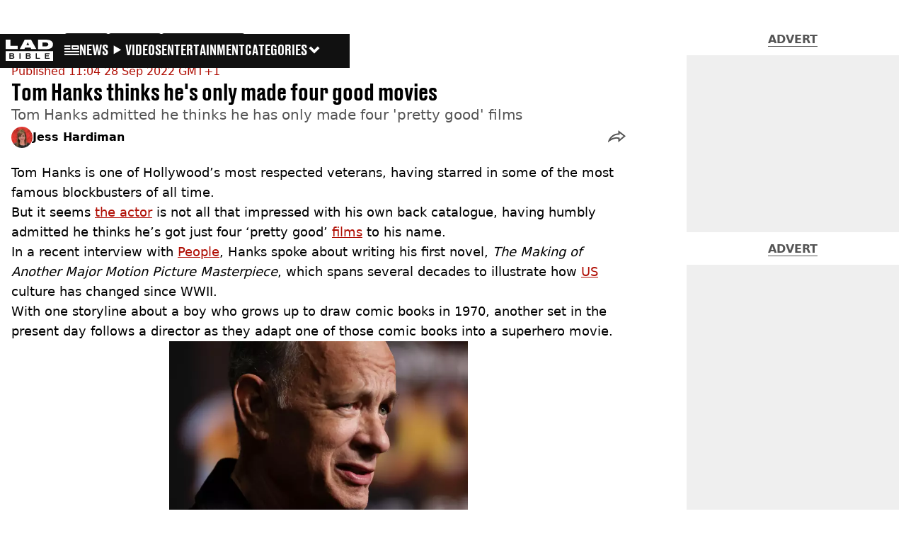

--- FILE ---
content_type: text/html; charset=utf-8
request_url: https://www.ladbible.com/entertainment/tom-hanks-four-good-movies-20220928?source=facebook&fbclid=IwAR0m3qv0eg3_fTq0wabaQAVZj7qJbZw6zuWk0yLgYaXMwESA2zp6IpxgKSs
body_size: 42300
content:
<!DOCTYPE html><html lang="en" class="__variable_cfa859 __variable_67393f"><head><meta charSet="utf-8"/><link rel="preconnect" href="https://images.ladbible.com"/><meta name="viewport" content="width=device-width, initial-scale=1, viewport-fit=cover"/><link rel="stylesheet" href="/_next/static/css/b50c3416ac4c876d.css" data-precedence="next"/><link rel="stylesheet" href="/_next/static/css/9f821aae6d48f24b.css" data-precedence="next"/><link rel="stylesheet" href="/_next/static/css/380523aec9f59568.css" data-precedence="next"/><link rel="stylesheet" href="/_next/static/css/bd6181de1dbb9d85.css" data-precedence="next"/><link rel="stylesheet" href="/_next/static/css/66d5adf14463cb07.css" data-precedence="next"/><link rel="stylesheet" href="/_next/static/css/ed7e1db956e733c1.css" data-precedence="next"/><link rel="stylesheet" href="/_next/static/css/4b08c77f35402236.css" data-precedence="next"/><link rel="stylesheet" href="/_next/static/css/7cf597404d1c25a1.css" data-precedence="next"/><link rel="stylesheet" href="/_next/static/css/8da331264d231d05.css" data-precedence="next"/><link rel="stylesheet" href="/_next/static/css/453a272940bc1421.css" data-precedence="next"/><link rel="stylesheet" href="/_next/static/css/d18a24a49f36fad4.css" data-precedence="next"/><link rel="stylesheet" href="/_next/static/css/c2e5857e981fa546.css" data-precedence="next"/><link rel="stylesheet" href="/_next/static/css/504f68cc688c2115.css" data-precedence="next"/><link rel="stylesheet" href="/_next/static/css/6118f2fde7aea843.css" data-precedence="next"/><link rel="stylesheet" href="/_next/static/css/6da7356c06c03582.css" data-precedence="next"/><link rel="preload" as="script" fetchPriority="low" href="/_next/static/chunks/webpack-980ae787be46755a.js"/><script src="/_next/static/chunks/4bd1b696-47593f43dcb427ee.js" async=""></script><script src="/_next/static/chunks/1517-7cf33fc2b49d7046.js" async=""></script><script src="/_next/static/chunks/main-app-7d742eca1cfa08a6.js" async=""></script><script src="/_next/static/chunks/4839-71ffa880935cdceb.js" async=""></script><script src="/_next/static/chunks/4919-ca6485904653e297.js" async=""></script><script src="/_next/static/chunks/9834-ef804c25a2536732.js" async=""></script><script src="/_next/static/chunks/1082-43794430978d8b96.js" async=""></script><script src="/_next/static/chunks/6156-96ad601e8639fe4a.js" async=""></script><script src="/_next/static/chunks/977-074571d863122e8a.js" async=""></script><script src="/_next/static/chunks/app/ladbible/layout-46355c7176aba48e.js" async=""></script><script src="/_next/static/chunks/1046-36e7a6bedfedac24.js" async=""></script><script src="/_next/static/chunks/8713-1e9864e7fcd66f04.js" async=""></script><script src="/_next/static/chunks/9994-1897103ebd68f338.js" async=""></script><script src="/_next/static/chunks/1054-abd5b48805f36ab4.js" async=""></script><script src="/_next/static/chunks/3909-94458fadba5a4bd8.js" async=""></script><script src="/_next/static/chunks/2082-da2303881e14999c.js" async=""></script><script src="/_next/static/chunks/3755-71617cc5d0187921.js" async=""></script><script src="/_next/static/chunks/9465-c25d6214c2d7ce06.js" async=""></script><script src="/_next/static/chunks/app/ladbible/content/%5B...staticLink%5D/page-6bdf408b0499f077.js" async=""></script><script src="/_next/static/chunks/app/ladbible/error-3b2a152b4e309ba8.js" async=""></script><link rel="preload" href="https://consent.ladbible.com/unified/wrapperMessagingWithoutDetection.js" as="script"/><link rel="preload" href="https://cp.ladbible.com/now.js" as="script"/><link rel="preload" href="/_next/static/chunks/3634.b0907fb5d021123b.js" as="script" fetchPriority="low"/><meta name="next-size-adjust"/><meta name="theme-color" content="#111111"/><title>Tom Hanks thinks he&#x27;s only made four good movies</title><meta name="description" content="Tom Hanks admitted he has only made four &#x27;pretty good&#x27; films while being interviewed about new novel The Making of Another Major Motion Picture Masterpiece"/><link rel="manifest" href="/manifest.webmanifest"/><meta name="keywords" content="Tom Hanks, TV and Film, Celebrity"/><meta name="robots" content="max-video-preview:-1, max-image-preview:large, max-snippet:-1"/><meta name="fb:app_id" content="331116490288120"/><link rel="canonical" href="https://www.ladbible.com/entertainment/tom-hanks-four-good-movies-20220928"/><link rel="alternate" type="application/rss+xml" href="https://www.ladbible.com/index.rss"/><meta property="og:title" content="Tom Hanks thinks he&#x27;s only made four good movies"/><meta property="og:description" content="Tom Hanks admitted he has only made four &#x27;pretty good&#x27; films while being interviewed about new novel The Making of Another Major Motion Picture Masterpiece"/><meta property="og:url" content="https://www.ladbible.com/entertainment/tom-hanks-four-good-movies-20220928"/><meta property="og:site_name" content="LADbible"/><meta property="og:image" content="https://images.ladbible.com/ogimage/v3/assets/bltcd74acc1d0a99f3a/blt0dd04d031862dbdd/633416cdf3786e7fc93f77f7/tom_hanks.png"/><meta property="og:type" content="website"/><meta name="twitter:card" content="summary_large_image"/><meta name="twitter:creator" content="@ladbible"/><meta name="twitter:title" content="Tom Hanks thinks he&#x27;s only made four good movies"/><meta name="twitter:description" content="Tom Hanks admitted he has only made four &#x27;pretty good&#x27; films while being interviewed about new novel The Making of Another Major Motion Picture Masterpiece"/><meta name="twitter:image" content="https://images.ladbible.com/ogimage/v3/assets/bltcd74acc1d0a99f3a/blt0dd04d031862dbdd/633416cdf3786e7fc93f77f7/tom_hanks.png"/><link rel="icon" href="/icons/ladbible/favicon.ico"/><script src="/_next/static/chunks/polyfills-42372ed130431b0a.js" noModule=""></script></head><body><div class="loading-bar_loader__2fNms" style="--loader-width:0%;--loader-opacity:0"></div><script>(self.__next_s=self.__next_s||[]).push([0,{"children":"window.__GRANULAR__ = {GRAPHQL_CLIENT_URL: \"https://hexa.ladbiblegroup.com/graphql\"}","id":"granular-vars"}])</script><header class="nav_menuOffset__bbM2e nav_nav__x2GRf"><div class="nav_inner__RZKhI"><nav class="nav_mobileHeader__1X4Gt"><div class="nav_navButton__AB6Rn nav_clickable__c_a4R"><button class="nav-button_button__g2MRU" type="button"><svg aria-label="LADbible Logo" viewBox="0 0 107 48" xmlns="http://www.w3.org/2000/svg"><g fill="var(--ladbible-logo-color, var(--color-almost-black))" fill-rule="evenodd"><path d="M0 0v21h27v-6.83H10.667V0z"></path><path d="M49.902 5.843l3.254 6.464h-6.448l3.194-6.464zM42.992 0L32 21h10.47l1.413-2.907h12.19L57.517 21H69L57.301 0H42.993zM83.23 15.398h5.38c6.92 0 7.525-3.012 7.525-4.547v-.174c0-1.535-.635-4.373-7.526-4.373h-5.38v9.094zM73.045.077h17.106c12.905 0 16.562 4.837 16.562 10.195v.897c0 5.098-2.962 10.456-16.562 10.456H73.045V.077z" fill-rule="nonzero"></path><path d="M53.271 35.39c.356-.236.534-.657.534-1.263 0-.584-.19-.98-.568-1.19-.38-.208-.85-.313-1.414-.313h-3.947v3.122h3.965c.596 0 1.074-.118 1.43-.355M52.237 37.728h-4.361v3.37h4.309c.276 0 .537-.03.784-.09.247-.062.46-.158.638-.29.178-.132.322-.3.431-.504.11-.203.164-.454.164-.751 0-.595-.181-1.033-.543-1.314-.362-.28-.836-.42-1.422-.42M16.194 35.39c.356-.236.534-.657.534-1.263 0-.584-.19-.98-.568-1.19-.38-.208-.85-.313-1.414-.313H10.8v3.122h3.965c.596 0 1.074-.118 1.43-.355M15.16 37.728h-4.361v3.37h4.309c.276 0 .537-.03.784-.09.247-.062.46-.158.638-.29.178-.132.322-.3.431-.504.11-.203.164-.454.164-.751 0-.595-.181-1.033-.543-1.314-.362-.28-.836-.42-1.422-.42"></path><path d="M98.89 32.69H90.9v3.04h6.498v1.998H90.9v3.304h7.98v2.048H88.538V30.642H98.89v2.048zM77.472 43.08h-9.55V30.642h2.362v10.39h7.188v2.048zm-21.15-1.916c-.207.44-.5.804-.88 1.09-.378.287-.832.496-1.36.628a7.24 7.24 0 0 1-1.759.198h-6.74V30.642h6.361c.562 0 1.103.066 1.62.198.517.132.974.339 1.37.62.397.28.713.641.949 1.081.235.441.353.975.353 1.603 0 .705-.18 1.26-.543 1.668-.362.407-.87.705-1.526.892.76.176 1.36.487 1.802.933.442.446.663 1.088.663 1.925 0 .627-.103 1.161-.31 1.602zM33.414 43.08h-2.362V30.642h2.362V43.08zm-14.17-1.916c-.206.44-.499.804-.878 1.09-.38.287-.834.496-1.362.628a7.24 7.24 0 0 1-1.758.198h-6.74V30.642h6.36c.564 0 1.104.066 1.62.198.518.132.975.339 1.371.62.397.28.713.641.948 1.081.236.441.354.975.354 1.603 0 .705-.181 1.26-.543 1.668-.362.407-.87.705-1.525.892.758.176 1.358.487 1.8.933.443.446.664 1.088.664 1.925 0 .627-.103 1.161-.31 1.602zM.01 47.995h106.93V25.811H.01v22.184z" fill-rule="nonzero"></path></g></svg><span>Menu</span></button></div><div class="nav_navLogo__l_PRc"><a class="logo-link_link__LJxzo" href="/"><svg aria-label="LADbible Logo" viewBox="0 0 107 48" xmlns="http://www.w3.org/2000/svg"><g fill="var(--ladbible-logo-color, var(--color-almost-black))" fill-rule="evenodd"><path d="M0 0v21h27v-6.83H10.667V0z"></path><path d="M49.902 5.843l3.254 6.464h-6.448l3.194-6.464zM42.992 0L32 21h10.47l1.413-2.907h12.19L57.517 21H69L57.301 0H42.993zM83.23 15.398h5.38c6.92 0 7.525-3.012 7.525-4.547v-.174c0-1.535-.635-4.373-7.526-4.373h-5.38v9.094zM73.045.077h17.106c12.905 0 16.562 4.837 16.562 10.195v.897c0 5.098-2.962 10.456-16.562 10.456H73.045V.077z" fill-rule="nonzero"></path><path d="M53.271 35.39c.356-.236.534-.657.534-1.263 0-.584-.19-.98-.568-1.19-.38-.208-.85-.313-1.414-.313h-3.947v3.122h3.965c.596 0 1.074-.118 1.43-.355M52.237 37.728h-4.361v3.37h4.309c.276 0 .537-.03.784-.09.247-.062.46-.158.638-.29.178-.132.322-.3.431-.504.11-.203.164-.454.164-.751 0-.595-.181-1.033-.543-1.314-.362-.28-.836-.42-1.422-.42M16.194 35.39c.356-.236.534-.657.534-1.263 0-.584-.19-.98-.568-1.19-.38-.208-.85-.313-1.414-.313H10.8v3.122h3.965c.596 0 1.074-.118 1.43-.355M15.16 37.728h-4.361v3.37h4.309c.276 0 .537-.03.784-.09.247-.062.46-.158.638-.29.178-.132.322-.3.431-.504.11-.203.164-.454.164-.751 0-.595-.181-1.033-.543-1.314-.362-.28-.836-.42-1.422-.42"></path><path d="M98.89 32.69H90.9v3.04h6.498v1.998H90.9v3.304h7.98v2.048H88.538V30.642H98.89v2.048zM77.472 43.08h-9.55V30.642h2.362v10.39h7.188v2.048zm-21.15-1.916c-.207.44-.5.804-.88 1.09-.378.287-.832.496-1.36.628a7.24 7.24 0 0 1-1.759.198h-6.74V30.642h6.361c.562 0 1.103.066 1.62.198.517.132.974.339 1.37.62.397.28.713.641.949 1.081.235.441.353.975.353 1.603 0 .705-.18 1.26-.543 1.668-.362.407-.87.705-1.526.892.76.176 1.36.487 1.802.933.442.446.663 1.088.663 1.925 0 .627-.103 1.161-.31 1.602zM33.414 43.08h-2.362V30.642h2.362V43.08zm-14.17-1.916c-.206.44-.499.804-.878 1.09-.38.287-.834.496-1.362.628a7.24 7.24 0 0 1-1.758.198h-6.74V30.642h6.36c.564 0 1.104.066 1.62.198.518.132.975.339 1.371.62.397.28.713.641.948 1.081.236.441.354.975.354 1.603 0 .705-.181 1.26-.543 1.668-.362.407-.87.705-1.525.892.758.176 1.358.487 1.8.933.443.446.664 1.088.664 1.925 0 .627-.103 1.161-.31 1.602zM.01 47.995h106.93V25.811H.01v22.184z" fill-rule="nonzero"></path></g></svg></a></div><ul class="quick-links_linkContainer__lUoVk"><li class="quickLink"><div class=""><a rel="noreferrer" class="quick-link_anchor__ysKv_" href="/news"><div class="quick-link_quickLink__O8Ynj"><img alt="icon" loading="lazy" width="21" height="16" decoding="async" data-nimg="1" class="" style="color:transparent" src="/_next/static/media/news.328863f8.svg"/><span class="quick-link_text__XEElB ">News</span></div></a></div></li><li class="quickLink"><div class=""><a href="/videos" rel="noreferrer" class="quick-link_anchor__ysKv_"><div class="quick-link_quickLink__O8Ynj"><div class=""><div class="sprite_sprite__Gdvn9 sprite_animated__vOgSn" role="img" style="--sprite-width:24px;--sprite-height:19px;--sprite-background-image:url(/_next/static/media/play_sprites.34499de4.png);--sprite-background-position:0 0;--sprite-background-size:2160px;--bg-pos-x:-2136px;--bg-pos-y:0;animation:sprite_sprite-animation__o7R1P 4000ms steps(89) forwards"></div></div><span class="quick-link_text__XEElB ">videos</span></div></a></div></li><li class="quickLink"><div class="quick-link_desktopElements__XCcZq"><a rel="noreferrer" class="quick-link_anchor__ysKv_" href="/entertainment"><div class="quick-link_quickLink__O8Ynj"><span class="quick-link_text__XEElB ">entertainment</span></div></a></div></li></ul></nav><div class="menu_menu__0wPhA "><ul class="menu_menuList__5ZLGo" data-testid="top-level-items"><li class="menu_subList__LcB2v"><div class="lightning_bordered__5S_No lightning_lightning__ORdcp"><div class="lightning_inner__gJI_5"><a href="/">Home</a></div></div></li><li class="menu_topLevel__CApmW"><div class="lightning_bordered__5S_No lightning_lightning__ORdcp"><div class="lightning_inner__gJI_5"><a href="/news">News</a></div></div><div class="menu_subList__LcB2v"><div class="lightning_bordered__5S_No lightning_lightning__ORdcp"><div class="lightning_inner__gJI_5"><ul data-testid="sub-items"><li><a data-is-server="false" href="/uk-news">UK News</a></li><li><a data-is-server="false" href="/us-news">US News</a></li><li><a data-is-server="false" href="/australia">Australia</a></li><li><a data-is-server="false" href="/ireland">Ireland</a></li><li><a data-is-server="false" href="/world-news">World News</a></li><li><a data-is-server="false" href="/weird">Weird News</a></li><li><a data-is-server="false" href="/viral">Viral News</a></li><li><a data-is-server="false" href="/sport">Sport</a></li><li><a data-is-server="false" href="/technology">Technology</a></li><li><a data-is-server="false" href="/science">Science</a></li><li><a data-is-server="false" href="/true-crime">True Crime</a></li><li><a data-is-server="false" href="/travel">Travel</a></li></ul></div></div></div></li><li class="menu_topLevel__CApmW"><div class="lightning_bordered__5S_No lightning_lightning__ORdcp"><div class="lightning_inner__gJI_5"><a href="/entertainment">Entertainment</a></div></div><div class="menu_subList__LcB2v"><div class="lightning_bordered__5S_No lightning_lightning__ORdcp"><div class="lightning_inner__gJI_5"><ul data-testid="sub-items"><li><a data-is-server="false" href="/celebrity">Celebrity</a></li><li><a data-is-server="false" href="/tv-and-film">TV &amp; Film</a></li><li><a data-is-server="false" href="/netflix">Netflix</a></li><li><a data-is-server="false" href="/music">Music</a></li><li><a data-is-server="false" href="/gaming">Gaming</a></li><li><a data-is-server="false" href="/tiktok">TikTok</a></li></ul></div></div></div></li><li class="menu_topLevel__CApmW"><div class="lightning_bordered__5S_No lightning_lightning__ORdcp"><div class="lightning_inner__gJI_5"><a href="/originals">LAD Originals</a></div></div><div class="menu_subList__LcB2v"><div class="lightning_bordered__5S_No lightning_lightning__ORdcp"><div class="lightning_inner__gJI_5"><ul data-testid="sub-items"><li><a data-is-server="false" href="https://www.ffsproductions.com/">FFS PRODUCTIONS</a></li><li><a href="/say-maaate-to-a-mate" data-is-server="true">Say Maaate to a Mate</a></li><li><a data-is-server="false" href="/daily-ladness">Daily Ladness</a></li><li><a href="/uokm8" data-is-server="true">UOKM8?</a></li><li><a href="/freetobe" data-is-server="true">FreeToBe</a></li><li><a href="/citizenreef" data-is-server="true">Citizen Reef</a></li></ul></div></div></div></li><li class="menu_topLevel__CApmW  menu_categories__raXRO categories"><div class="lightning_bordered__5S_No lightning_lightning__ORdcp"><div class="lightning_inner__gJI_5"><button class="menu_categoriesButton__QoZD_" type="button">Categories<svg xmlns="http://www.w3.org/2000/svg" width="20" height="20" viewBox="0 0 20 20"><path fill="currentColor" d="M10 9.727l6.364-6.363L20 7l-6.364 6.364L10 17 0 7l3.636-3.636z"></path></svg></button></div></div></li></ul><div class="progress-nodes_verticalLine__tvCd_"><div class="progress-nodes_nodeContainer__pOJSo" data-testid="progress-nodes"><button type="button" class="progress-nodes_nodeWrapper__gj8LD" label="Node"><div class="progress-nodes_node__3J870" style="opacity:50%"></div></button><button type="button" class="progress-nodes_nodeWrapper__gj8LD" label="Node"><div class="progress-nodes_node__3J870" style="opacity:undefined%"></div></button><button type="button" class="progress-nodes_nodeWrapper__gj8LD" label="Node"><div class="progress-nodes_node__3J870" style="opacity:undefined%"></div></button></div></div></div></div></header><main><script id="content-json-ld" type="application/ld+json">{"@context":"https://schema.org","@type":"NewsArticle","mainEntityOfPage":{"@type":"WebPage","@id":"https://www.ladbible.com/entertainment/tom-hanks-four-good-movies-20220928"},"headline":"Tom Hanks thinks he's only made four good movies","description":"Tom Hanks admitted he has only made four 'pretty good' films while being interviewed about new novel The Making of Another Major Motion Picture Masterpiece","image":{"@type":"ImageObject","url":"https://images.ladbible.com/resize?type=webp&quality=70&width=1200&fit=contain&gravity=auto&url=https://images.ladbiblegroup.com/v3/assets/bltcd74acc1d0a99f3a/blt0dd04d031862dbdd/633416cdf3786e7fc93f77f7/tom_hanks.png","width":1200,"height":675},"datePublished":"2022-09-28T10:04:41.589Z","dateModified":"2022-09-28T10:04:39.624Z","articleSection":["Entertainment"],"keywords":["Tom Hanks","TV and Film","Celebrity"],"author":{"@type":"Person","name":"Jess Hardiman","url":"https://www.ladbible.com/author/jess-hardiman"},"publisher":{"@type":"Organization","name":"ladbible","logo":{"@type":"ImageObject","url":"https://www.ladbible.com/_next/static/media/ladbible.b74fd188.png","width":256,"height":120}}}</script><script id="breadcrumb-json-ld" type="application/ld+json">[{"@context":"https://schema.org","@type":"BreadcrumbList","itemListElement":[{"@type":"ListItem","position":1,"name":"entertainment","item":"https://www.ladbible.com/entertainment"}]}]</script><!--$?--><template id="B:0"></template><div class="article-page-skeleton_background__h2J4n"></div><section class="article-page-skeleton_articleTemplate__wf_AG"><div class="article-page-skeleton_leftColumn__28Isu"><div class="article-page-skeleton_featuredImage__TCTAW skeleton"></div><div class="article-page-skeleton_articleMeta__CtmfM"><div class="article-page-skeleton_title__NiWuq skeleton"></div><div class="article-page-skeleton_summary__TaOt4 skeleton"></div><div class="article-page-skeleton_authorWrapper__spgI2"><div class="article-page-skeleton_authorImage__jHoQL skeleton"></div><div class="article-page-skeleton_authorName__J7i7J skeleton"></div></div><div class="article-page-skeleton_time__QyPx_ skeleton"></div></div><div class="article-page-skeleton_body__Lm23z"><div class="article-page-skeleton_bodyBlock__Dv089"><div class="article-page-skeleton_text__67dM1 skeleton"></div><div class="article-page-skeleton_text__67dM1 skeleton"></div><div class="article-page-skeleton_text__67dM1 skeleton"></div><div class="article-page-skeleton_text__67dM1 skeleton"></div></div><div class="article-page-skeleton_bodyBlock__Dv089"><div class="article-page-skeleton_text__67dM1 skeleton"></div><div class="article-page-skeleton_text__67dM1 skeleton"></div><div class="article-page-skeleton_text__67dM1 skeleton"></div><div class="article-page-skeleton_text__67dM1 skeleton"></div></div><div class="article-page-skeleton_embed__E6BSi skeleton"></div><div class="article-page-skeleton_bodyBlock__Dv089"><div class="article-page-skeleton_text__67dM1 skeleton"></div><div class="article-page-skeleton_text__67dM1 skeleton"></div><div class="article-page-skeleton_text__67dM1 skeleton"></div><div class="article-page-skeleton_text__67dM1 skeleton"></div></div><div class="article-page-skeleton_bodyBlock__Dv089"><div class="article-page-skeleton_text__67dM1 skeleton"></div><div class="article-page-skeleton_text__67dM1 skeleton"></div><div class="article-page-skeleton_text__67dM1 skeleton"></div><div class="article-page-skeleton_text__67dM1 skeleton"></div></div></div></div><div class="article-page-skeleton_rightColumn__S5tWK"><span class="article-page-skeleton_advert__RoXpj skeleton"></span><span class="article-page-skeleton_advert__RoXpj skeleton" style="--custom-height:600px"></span><span class="article-page-skeleton_advert__RoXpj skeleton"></span></div></section><!--/$--></main><footer class="footer_footer__IaZdr"><div class="footer_inner__Qj8qs"><div class="footer_links__731Yg"><div class="footer-links_links__QuEBb"><ul><li><a class="footer-links_link__lUYgh" target="_blank" href="/cdn-cgi/l/email-protection#6f0e0b190a1d1b061c0601082f1b070a030e0b0d060d030a081d001a1f410c0002501c1a0d050a0c1b522e0b190a1d1b061c060108">Advertise</a></li><li><a class="footer-links_link__lUYgh" target="_blank" href="http://www.ladbiblegroup.com/terms-conditions/">Terms</a></li><li><a class="footer-links_link__lUYgh" target="_blank" href="http://www.ladbiblegroup.com/privacy/">Privacy &amp; Cookies</a></li><li><a class="footer-links_link__lUYgh" target="_blank" href="http://www.ladbiblegroup.com/">LADbible Group</a></li><li><a class="footer-links_link__lUYgh" target="_blank" href="https://www.unilad.com/">UNILAD</a></li><li><a class="footer-links_link__lUYgh" target="_blank" href="https://www.sportbible.com/">SPORTbible</a></li><li><a class="footer-links_link__lUYgh" target="_blank" href="https://www.gamingbible.com/">GAMINGbible</a></li><li><a class="footer-links_link__lUYgh" target="_blank" href="https://www.tyla.com/">Tyla</a></li><li><a class="footer-links_link__lUYgh" target="_blank" href="https://www.uniladtech.com/">UNILAD Tech</a></li><li><a class="footer-links_link__lUYgh" target="_blank" href="https://www.foodbible.com/">FOODbible</a></li><li><a class="footer-links_link__lUYgh" target="_blank" href="http://www.thecontentbible.com/">License Our Content</a></li><li><a class="footer-links_link__lUYgh" href="/about-and-contact">About Us &amp; Contact</a></li><li><a class="footer-links_link__lUYgh" target="_blank" href="https://jobs.ladbiblegroup.com/">Jobs</a></li><li><a class="footer-links_link__lUYgh" href="/latest">Latest</a></li><li><a class="footer-links_link__lUYgh" href="/index/tags">Topics A-Z</a></li><li><a class="footer-links_link__lUYgh" href="/index/authors">Authors</a></li><li><button class="footer-links_link__lUYgh footer-links_privacy__1tk3b" type="button" id="pmLink">Privacy Settings</button></li></ul></div></div><div class="footer_socials__FYr9t"><div class="social-links_container__qZM_6"><div class="social-links_socials__idRw7"><a target="_blank" href="https://www.facebook.com/LADbible"><div class="social-icon_socialIcon__qz1Nv" data-testid="icon-facebook"><svg xmlns="http://www.w3.org/2000/svg" fill="none" viewBox="0 0 50 50" role="img"><title>Facebook</title><path fill="currentColor" d="M18.63,50H28.8V24.79h7.1l0.75-8.43H28.8c0,0,0-3.15,0-4.8c0-2,0.4-2.78,2.35-2.78c1.56,0,5.51,0,5.51,0V0c0,0-5.8,0-7.05,0c-7.58,0-10.99,3.3-10.99,9.6c0,5.5,0,6.74,0,6.74h-5.3v8.54h5.3V50z"></path></svg></div></a><a target="_blank" href="https://www.instagram.com/ladbible/"><div class="social-icon_socialIcon__qz1Nv" data-testid="icon-insta"><svg viewBox="0 0 50 50" fill="none" xmlns="http://www.w3.org/2000/svg" role="img"><title>Instagram</title><path fill="currentColor" d="M25.02,4.62c6.68,0,7.46,0,10.09,0.15c1.58,0.03,3.15,0.31,4.64,0.85c1.08,0.4,2.06,1.04,2.86,1.87c0.83,0.8,1.48,1.77,1.88,2.85c0.55,1.48,0.84,3.04,0.85,4.62c0.13,2.62,0.15,3.42,0.15,10.06c0,6.64,0,7.42-0.15,10.04c-0.01,1.58-0.3,3.14-0.85,4.62c-0.41,1.08-1.05,2.06-1.88,2.87c-0.8,0.82-1.78,1.45-2.86,1.86c-1.49,0.55-3.05,0.84-4.64,0.86c-2.63,0.11-3.41,0.13-10.09,0.13c-6.68,0-7.45-0.08-10.14-0.08c-1.58-0.02-3.15-0.31-4.64-0.86c-1.08-0.4-2.05-1.03-2.86-1.86c-0.83-0.8-1.47-1.78-1.88-2.87c-0.55-1.48-0.84-3.04-0.85-4.62c-0.13-2.62-0.15-3.4-0.15-10.04c0-6.64,0-7.44,0.15-10.06c0.01-1.58,0.3-3.14,0.85-4.62c0.4-1.08,1.04-2.05,1.88-2.85c0.8-0.83,1.78-1.47,2.86-1.87c1.49-0.53,3.06-0.82,4.64-0.85c2.63-0.13,3.41-0.15,10.08-0.15L25.02,4.62z M24.96,0.19c-6.78,0-7.63,0-10.29,0.15c-2.07,0.04-4.11,0.43-6.04,1.16C6.96,2.11,5.45,3.09,4.2,4.36C2.93,5.6,1.95,7.11,1.32,8.77c-0.73,1.93-1.13,3.97-1.16,6.04C0.03,17.46,0,18.31,0,25.07c0,6.76,0,7.6,0.16,10.26c0.04,2.06,0.43,4.11,1.16,6.04c0.63,1.66,1.61,3.16,2.87,4.4c1.27,1.26,2.81,2.22,4.49,2.82c1.94,0.71,3.98,1.1,6.04,1.16c2.66,0.11,3.51,0.15,10.29,0.15c6.78,0,7.64,0,10.31-0.15c2.06-0.05,4.11-0.44,6.04-1.16c1.67-0.63,3.18-1.61,4.43-2.88c1.27-1.24,2.25-2.74,2.87-4.4c0.73-1.93,1.12-3.98,1.16-6.04C49.97,32.6,50,31.76,50,25c0-6.76,0-7.6-0.16-10.26c-0.03-2.06-0.43-4.11-1.16-6.04c-0.62-1.66-1.6-3.17-2.87-4.41c-1.25-1.27-2.76-2.24-4.43-2.87c-1.93-0.73-3.98-1.12-6.04-1.16c-2.66-0.13-3.51-0.15-10.31-0.15"></path><path fill="currentColor" d="M25.02,12.2c-1.68,0-3.35,0.33-4.9,0.97c-1.55,0.64-2.97,1.58-4.16,2.77s-2.13,2.6-2.77,4.15c-0.64,1.55-0.97,3.21-0.97,4.89c0,3.38,1.35,6.63,3.75,9.02c2.4,2.39,5.66,3.74,9.06,3.74c1.68,0,3.35-0.33,4.91-0.97c1.56-0.64,2.97-1.58,4.16-2.77s2.14-2.59,2.78-4.14c0.64-1.55,0.98-3.21,0.98-4.89c0-1.68-0.33-3.34-0.97-4.89c-0.64-1.55-1.59-2.96-2.78-4.15s-2.61-2.13-4.16-2.77C28.38,12.53,26.71,12.2,25.02,12.2z M25.02,33.27c-2.2,0-4.32-0.87-5.88-2.43c-1.56-1.55-2.44-3.66-2.44-5.86c0-1.09,0.21-2.17,0.63-3.18c0.42-1.01,1.03-1.92,1.8-2.69c0.77-0.77,1.69-1.38,2.7-1.8c1.01-0.42,2.09-0.63,3.19-0.63c2.21,0,4.33,0.87,5.89,2.43c1.56,1.56,2.44,3.67,2.44,5.87c0,1.09-0.22,2.17-0.63,3.17c-0.42,1.01-1.03,1.92-1.81,2.69c-0.77,0.77-1.69,1.38-2.7,1.8C27.2,33.06,26.12,33.27,25.02,33.27z"></path></svg></div></a><a target="_blank" href="https://x.com/ladbible"><div class="social-icon_socialIcon__qz1Nv" data-testid="icon-x"><svg xmlns="http://www.w3.org/2000/svg" fill="none" viewBox="0 0 50 50" role="img"><title>X</title><path fill="currentColor" stroke="currentColor" stroke-width="0.5" d="M0.12,1.6l19.3,25.81L0,48.4h4.37l17.01-18.37L35.12,48.4H50L29.61,21.14L47.69,1.6h-4.37L27.66,18.52L15,1.6H0.12z M6.55,4.82h6.84l30.18,40.36h-6.84L6.55,4.82z"></path></svg></div></a><a target="_blank" href="https://www.threads.net/@ladbible"><div class="social-icon_socialIcon__qz1Nv" data-testid="icon-threads"><svg role="img" viewBox="0 0 50 50" xmlns="http://www.w3.org/2000/svg"><title>Threads</title><path fill="currentColor" d="M36.96,23.17c-0.21-0.11-0.43-0.21-0.65-0.29c-0.38-7.12-4.27-11.19-10.79-11.23c-0.03,0-0.06,0-0.09,0c-3.91,0-7.15,1.67-9.15,4.7l3.58,2.46c1.49-2.27,3.84-2.74,5.57-2.74c0.02,0,0.04,0,0.06,0c2.15,0.01,3.77,0.63,4.81,1.86c0.76,0.89,1.28,2.11,1.53,3.66c-1.9-0.32-3.96-0.43-6.17-0.3c-6.2,0.36-10.19,3.97-9.92,9c0.14,2.55,1.41,4.75,3.57,6.18c1.84,1.21,4.2,1.8,6.66,1.67c3.24-0.19,5.79-1.42,7.56-3.68c1.36-1.72,2.21-3.95,2.58-6.76c1.55,0.94,2.7,2.17,3.33,3.64c1.07,2.51,1.14,6.63-2.23,9.99c-2.95,2.95-6.49,4.22-11.85,4.26c-5.94-0.04-10.43-1.94-13.35-5.66C9.28,36.45,7.87,31.43,7.81,25c0.06-6.43,1.47-11.45,4.21-14.92c2.92-3.72,7.41-5.62,13.35-5.66c5.99,0.04,10.56,1.95,13.58,5.68c1.49,1.84,2.61,4.13,3.35,6.82l4.21-1.12c-0.9-3.3-2.31-6.14-4.23-8.51C38.39,2.5,32.71,0.05,25.39,0h-0.03C18.04,0.05,12.42,2.51,8.64,7.31c-3.36,4.27-5.09,10.21-5.15,17.67v0.04c0.06,7.45,1.79,13.4,5.15,17.67c3.78,4.8,9.4,7.27,16.72,7.31h0.03c6.49-0.05,11.07-1.75,14.85-5.52c4.93-4.93,4.79-11.11,3.16-14.91C42.23,26.85,40,24.64,36.96,23.17z M25.74,33.73c-2.71,0.15-5.55-1.07-5.68-3.68c-0.1-1.94,1.38-4.1,5.85-4.37c0.52-0.03,1.02-0.04,1.51-0.04c1.62,0,3.13,0.16,4.52,0.46C31.42,32.54,28.4,33.58,25.74,33.73z"></path></svg></div></a><a target="_blank" href="https://www.snapchat.com/add/teamladbible"><div class="social-icon_socialIcon__qz1Nv" data-testid="icon-snapchat"><svg viewBox="0 0 50 50" fill="none" xmlns="http://www.w3.org/2000/svg" role="img"><title>Snapchat</title><path fill="currentColor" d="M38.49,15.58c-0.01,1.1-0.06,2.19-0.15,3.29c-0.01,0.19-0.02,0.37-0.02,0.56c-0.01,0.41,0.22,0.57,0.62,0.54c0.15-0.01,0.29-0.05,0.43-0.1c0.39-0.14,0.78-0.29,1.17-0.44c0.65-0.25,1.31-0.5,2-0.66c0.46-0.11,0.92-0.17,1.39-0.05c1.06,0.25,1.61,1.32,1.2,2.34c-0.11,0.27-0.27,0.5-0.46,0.72c-0.27,0.31-0.58,0.57-0.92,0.8c-0.4,0.27-0.8,0.54-1.2,0.8c-0.67,0.44-1.34,0.89-2,1.34c-0.27,0.19-0.54,0.38-0.81,0.59c-0.15,0.11-0.28,0.24-0.4,0.38c-0.25,0.28-0.37,0.61-0.34,0.99c0.02,0.36,0.09,0.72,0.19,1.06c0.32,1.12,0.8,2.17,1.39,3.16c1.09,1.84,2.49,3.4,4.12,4.75c1.39,1.15,2.91,2.09,4.51,2.89c0.15,0.07,0.29,0.15,0.42,0.23c0.11,0.07,0.2,0.15,0.27,0.25c0.11,0.15,0.12,0.32,0.03,0.49c-0.08,0.15-0.19,0.26-0.32,0.36c-0.18,0.15-0.39,0.27-0.59,0.38c-0.91,0.5-1.88,0.86-2.88,1.13c-0.43,0.12-0.85,0.24-1.28,0.37c-0.3,0.09-0.57,0.22-0.85,0.36c-0.46,0.24-0.72,0.63-0.82,1.14c-0.05,0.28-0.09,0.57-0.13,0.85c-0.13,0.71-0.38,0.97-1.07,1.09c-0.24,0.04-0.49,0.06-0.74,0.08c-0.61,0.04-1.23,0.05-1.85,0.09c-1.4,0.08-2.76,0.3-4.09,0.74c-0.56,0.19-1.1,0.43-1.61,0.73c-0.54,0.31-1.08,0.64-1.62,0.98c-0.85,0.52-1.72,1.02-2.65,1.38c-1.04,0.41-2.11,0.65-3.22,0.75c-0.93,0.09-1.87,0.07-2.8-0.04c-1.4-0.16-2.72-0.57-3.97-1.22c-0.58-0.3-1.14-0.64-1.7-0.98c-0.41-0.25-0.82-0.5-1.23-0.75c-0.98-0.59-2.04-0.97-3.16-1.22c-1.01-0.22-2.04-0.35-3.07-0.38c-0.54-0.02-1.08-0.04-1.62-0.08c-0.31-0.02-0.61-0.06-0.91-0.14c-0.42-0.11-0.69-0.37-0.78-0.8c-0.05-0.24-0.09-0.49-0.13-0.73c-0.01-0.05-0.01-0.1-0.02-0.15c-0.09-0.65-0.41-1.13-1.02-1.41c-0.37-0.17-0.75-0.31-1.14-0.42c-0.68-0.19-1.36-0.35-2.02-0.6c-0.58-0.21-1.14-0.46-1.68-0.76c-0.16-0.09-0.32-0.19-0.47-0.3c-0.1-0.07-0.2-0.15-0.28-0.24c-0.32-0.33-0.29-0.63,0.07-0.92c0.18-0.14,0.38-0.23,0.58-0.33c1.41-0.7,2.74-1.52,3.98-2.48c1.77-1.38,3.29-3,4.46-4.94c0.62-1.03,1.14-2.12,1.47-3.29c0.11-0.37,0.18-0.75,0.19-1.14c0.02-0.38-0.11-0.71-0.36-0.99c-0.15-0.17-0.32-0.31-0.5-0.44c-0.51-0.39-1.05-0.75-1.58-1.1c-0.68-0.45-1.36-0.9-2.04-1.35c-0.34-0.22-0.67-0.47-0.96-0.75c-0.22-0.21-0.41-0.43-0.56-0.69c-0.32-0.54-0.34-1.11-0.1-1.69c0.17-0.4,0.46-0.67,0.85-0.83c0.44-0.17,0.89-0.19,1.34-0.11c0.54,0.09,1.05,0.25,1.56,0.44c0.52,0.19,1.03,0.4,1.55,0.59c0.24,0.09,0.48,0.18,0.74,0.22c0.06,0.01,0.12,0.03,0.18,0.02c0.3-0.01,0.54-0.11,0.54-0.51c0-0.34-0.02-0.67-0.04-1.01c-0.12-1.82-0.17-3.64-0.09-5.46c0.05-1.16,0.16-2.31,0.42-3.45c0.36-1.58,1-3.01,1.97-4.3c1.79-2.39,4.14-3.9,6.96-4.7c1.55-0.45,3.12-0.6,4.72-0.54c1.69,0.05,3.32,0.37,4.89,0.99c1.5,0.59,2.86,1.4,4.04,2.51c1.48,1.4,2.62,3.03,3.24,5.01c0.28,0.89,0.46,1.81,0.57,2.74C38.49,12.69,38.5,14.14,38.49,15.58z"></path></svg></div></a><a target="_blank" href="https://www.tiktok.com/@ladbible?lang=en"><div class="social-icon_socialIcon__qz1Nv" data-testid="icon-tiktok"><svg viewBox="0 0 50 50" fill="none" xmlns="http://www.w3.org/2000/svg" role="img"><title>TikTok</title><path fill="currentColor" d="M46.64,12.18c0-0.22-0.01-0.24-0.24-0.23c-0.57,0-1.13-0.06-1.68-0.15c-2.02-0.3-8.58-3.76-9.69-9.41c-0.02-0.11-0.27-1.51-0.27-2.11c0-0.26,0-0.27-0.26-0.27c-0.06,0-0.12,0-0.18,0C31.76,0,29.2,0,26.63,0c-0.52,0-0.45-0.06-0.45,0.45c0,11.18,0,22.35,0,33.53c0,0.42-0.01,0.83-0.09,1.24c-0.39,2.16-1.49,3.86-3.35,5.01c-1.61,1-3.37,1.29-5.23,0.91c-0.59-0.12-1.14-0.34-1.69-0.56c-0.05-0.04-0.09-0.08-0.13-0.12c-0.18-0.16-0.39-0.29-0.59-0.43c-2.37-1.65-3.5-3.94-3.16-6.81c0.35-2.91,2.01-4.89,4.76-5.9c0.82-0.3,1.68-0.43,2.56-0.38c0.57,0.03,1.13,0.1,1.67,0.26c0.19,0.05,0.29-0.01,0.3-0.21c0-0.07,0-0.14,0-0.21c0-2.01-0.07-6.39-0.09-6.4c0-0.57,0-1.16,0.02-1.73c0-0.17-0.08-0.2-0.22-0.21c-1.04-0.12-2.07-0.15-3.11-0.07c-1.44,0.1-2.83,0.4-4.19,0.89c-2.16,0.78-4.06,1.99-5.69,3.6c-1.41,1.39-2.51,2.98-3.32,4.79c-0.78,1.72-1.22,3.54-1.34,5.42c-0.05,0.82-0.05,1.64,0.03,2.46c0.1,1.13,0.32,2.24,0.66,3.33c0.98,3.12,2.78,5.67,5.33,7.7c0.26,0.21,0.51,0.43,0.82,0.56c0.13,0.12,0.26,0.23,0.39,0.35c0.41,0.31,0.85,0.58,1.32,0.8c2.85,1.41,5.85,1.99,9.02,1.6c4.11-0.51,7.53-2.33,10.22-5.48c2.53-2.97,3.76-6.44,3.79-10.34c0.03-5.57,0.01-11.13,0.01-16.7c0-0.13-0.07-0.32,0.07-0.39c0.11-0.05,0.23,0.1,0.34,0.17c2.06,1.36,4.29,2.35,6.69,2.9c1.4,0.32,2.81,0.52,4.26,0.52c0.45,0,0.51-0.02,0.51-0.48C46.74,18.1,46.64,12.7,46.64,12.18L46.64,12.18z"></path></svg></div></a></div><div class="social-links_youtube__GeahK"><a target="_blank" class="social-links_youtubeLink__cUasi" href="https://www.youtube.com/@ladbible"><div class="social-icon_socialIcon__qz1Nv" data-testid="icon-youtube"><svg viewBox="0 0 50 50" fill="none" xmlns="http://www.w3.org/2000/svg" role="img"><title>YouTube</title><path fill="currentColor" d="M39.61,7.91H10.38c-2.75,0-5.39,1.05-7.34,2.93C1.09,12.72,0,15.27,0,17.92v14.16c0,2.66,1.09,5.2,3.04,7.08c1.95,1.88,4.59,2.93,7.34,2.93h29.23c2.75,0,5.4-1.05,7.35-2.93c1.95-1.88,3.04-4.42,3.04-7.08V18c0.01-1.32-0.25-2.63-0.77-3.86c-0.52-1.22-1.28-2.34-2.25-3.27c-0.96-0.94-2.11-1.68-3.38-2.19C42.34,8.17,40.99,7.91,39.61,7.91z M32.57,25.65L18.9,31.98c-0.08,0.04-0.18,0.05-0.27,0.05c-0.09-0.01-0.18-0.04-0.26-0.08s-0.14-0.11-0.19-0.19c-0.05-0.08-0.07-0.16-0.07-0.25V18.54c0-0.09,0.02-0.18,0.07-0.26c0.04-0.08,0.11-0.14,0.19-0.19c0.08-0.05,0.17-0.08,0.26-0.08c0.09,0,0.19,0.02,0.27,0.06l13.69,6.68c0.07,0.05,0.14,0.12,0.18,0.2c0.04,0.08,0.07,0.17,0.06,0.26c0,0.09-0.02,0.18-0.07,0.25C32.71,25.54,32.65,25.6,32.57,25.65z"></path></svg></div><p>LAD Entertainment</p></a><a target="_blank" class="social-links_youtubeLink__cUasi" href="https://www.youtube.com/@ladbiblestories"><div class="social-icon_socialIcon__qz1Nv" data-testid="icon-youtube"><svg viewBox="0 0 50 50" fill="none" xmlns="http://www.w3.org/2000/svg" role="img"><title>YouTube</title><path fill="currentColor" d="M39.61,7.91H10.38c-2.75,0-5.39,1.05-7.34,2.93C1.09,12.72,0,15.27,0,17.92v14.16c0,2.66,1.09,5.2,3.04,7.08c1.95,1.88,4.59,2.93,7.34,2.93h29.23c2.75,0,5.4-1.05,7.35-2.93c1.95-1.88,3.04-4.42,3.04-7.08V18c0.01-1.32-0.25-2.63-0.77-3.86c-0.52-1.22-1.28-2.34-2.25-3.27c-0.96-0.94-2.11-1.68-3.38-2.19C42.34,8.17,40.99,7.91,39.61,7.91z M32.57,25.65L18.9,31.98c-0.08,0.04-0.18,0.05-0.27,0.05c-0.09-0.01-0.18-0.04-0.26-0.08s-0.14-0.11-0.19-0.19c-0.05-0.08-0.07-0.16-0.07-0.25V18.54c0-0.09,0.02-0.18,0.07-0.26c0.04-0.08,0.11-0.14,0.19-0.19c0.08-0.05,0.17-0.08,0.26-0.08c0.09,0,0.19,0.02,0.27,0.06l13.69,6.68c0.07,0.05,0.14,0.12,0.18,0.2c0.04,0.08,0.07,0.17,0.06,0.26c0,0.09-0.02,0.18-0.07,0.25C32.71,25.54,32.65,25.6,32.57,25.65z"></path></svg></div><p>LAD Stories</p></a></div></div></div><div class="footer_submit__T_J4g"><div class="submit-content_submit__jIIv7"><div class="lightning_bordered__5S_No lightning_thinBorder___8yI8 lightning_lightning__ORdcp"><div class="lightning_inner__gJI_5 lightning_thinBorder___8yI8"><a target="_blank" class="submit-content_submitContent__o5zTk" href="/submit">Submit Your Content</a></div></div></div></div></div></footer><script data-cfasync="false" src="/cdn-cgi/scripts/5c5dd728/cloudflare-static/email-decode.min.js"></script><script src="/_next/static/chunks/webpack-980ae787be46755a.js" async=""></script><script>(self.__next_f=self.__next_f||[]).push([0])</script><script>self.__next_f.push([1,"12:\"$Sreact.fragment\"\n13:I[15244,[],\"\"]\n14:I[43866,[],\"\"]\n17:I[86213,[],\"OutletBoundary\"]\n19:I[86213,[],\"MetadataBoundary\"]\n1b:I[86213,[],\"ViewportBoundary\"]\n1d:I[34835,[],\"\"]\n1e:I[95693,[\"4839\",\"static/chunks/4839-71ffa880935cdceb.js\",\"4919\",\"static/chunks/4919-ca6485904653e297.js\",\"9834\",\"static/chunks/9834-ef804c25a2536732.js\",\"1082\",\"static/chunks/1082-43794430978d8b96.js\",\"6156\",\"static/chunks/6156-96ad601e8639fe4a.js\",\"977\",\"static/chunks/977-074571d863122e8a.js\",\"3325\",\"static/chunks/app/ladbible/layout-46355c7176aba48e.js\"],\"LoadingBar\"]\n1:HL[\"/_next/static/media/a4f261a9440fc48e-s.p.woff2\",\"font\",{\"crossOrigin\":\"\",\"type\":\"font/woff2\"}]\n2:HL[\"/_next/static/media/da3bd2358a9ab868-s.p.woff2\",\"font\",{\"crossOrigin\":\"\",\"type\":\"font/woff2\"}]\n3:HL[\"/_next/static/css/b50c3416ac4c876d.css\",\"style\"]\n4:HL[\"/_next/static/css/9f821aae6d48f24b.css\",\"style\"]\n5:HL[\"/_next/static/css/380523aec9f59568.css\",\"style\"]\n6:HL[\"/_next/static/css/bd6181de1dbb9d85.css\",\"style\"]\n7:HL[\"/_next/static/css/66d5adf14463cb07.css\",\"style\"]\n8:HL[\"/_next/static/css/ed7e1db956e733c1.css\",\"style\"]\n9:HL[\"/_next/static/css/4b08c77f35402236.css\",\"style\"]\na:HL[\"/_next/static/css/7cf597404d1c25a1.css\",\"style\"]\nb:HL[\"/_next/static/css/8da331264d231d05.css\",\"style\"]\nc:HL[\"/_next/static/css/453a272940bc1421.css\",\"style\"]\nd:HL[\"/_next/static/css/d18a24a49f36fad4.css\",\"style\"]\ne:HL[\"/_next/static/css/c2e5857e981fa546.css\",\"style\"]\nf:HL[\"/_next/static/css/504f68cc688c2115.css\",\"style\"]\n10:HL[\"/_next/static/css/6118f2fde7aea843.css\",\"style\"]\n11:HL[\"/_next/static/css/6da7356c06c03582.css\",\"style\"]\n"])</script><script>self.__next_f.push([1,"0:{\"P\":null,\"b\":\"bygN_gzbPvWlQdYn-EQVg\",\"p\":\"\",\"c\":[\"\",\"entertainment\",\"tom-hanks-four-good-movies-20220928?geo=us\u0026isUSA\"],\"i\":false,\"f\":[[[\"\",{\"children\":[\"ladbible\",{\"children\":[\"content\",{\"children\":[[\"staticLink\",\"entertainment/tom-hanks-four-good-movies-20220928\",\"c\"],{\"children\":[\"__PAGE__?{\\\"geo\\\":\\\"us\\\",\\\"isUSA\\\":\\\"\\\"}\",{}]}]}]},\"$undefined\",\"$undefined\",true]}],[\"\",[\"$\",\"$12\",\"c\",{\"children\":[null,[\"$\",\"$L13\",null,{\"parallelRouterKey\":\"children\",\"segmentPath\":[\"children\"],\"error\":\"$undefined\",\"errorStyles\":\"$undefined\",\"errorScripts\":\"$undefined\",\"template\":[\"$\",\"$L14\",null,{}],\"templateStyles\":\"$undefined\",\"templateScripts\":\"$undefined\",\"notFound\":[[\"$\",\"title\",null,{\"children\":\"404: This page could not be found.\"}],[\"$\",\"div\",null,{\"style\":{\"fontFamily\":\"system-ui,\\\"Segoe UI\\\",Roboto,Helvetica,Arial,sans-serif,\\\"Apple Color Emoji\\\",\\\"Segoe UI Emoji\\\"\",\"height\":\"100vh\",\"textAlign\":\"center\",\"display\":\"flex\",\"flexDirection\":\"column\",\"alignItems\":\"center\",\"justifyContent\":\"center\"},\"children\":[\"$\",\"div\",null,{\"children\":[[\"$\",\"style\",null,{\"dangerouslySetInnerHTML\":{\"__html\":\"body{color:#000;background:#fff;margin:0}.next-error-h1{border-right:1px solid rgba(0,0,0,.3)}@media (prefers-color-scheme:dark){body{color:#fff;background:#000}.next-error-h1{border-right:1px solid rgba(255,255,255,.3)}}\"}}],[\"$\",\"h1\",null,{\"className\":\"next-error-h1\",\"style\":{\"display\":\"inline-block\",\"margin\":\"0 20px 0 0\",\"padding\":\"0 23px 0 0\",\"fontSize\":24,\"fontWeight\":500,\"verticalAlign\":\"top\",\"lineHeight\":\"49px\"},\"children\":\"404\"}],[\"$\",\"div\",null,{\"style\":{\"display\":\"inline-block\"},\"children\":[\"$\",\"h2\",null,{\"style\":{\"fontSize\":14,\"fontWeight\":400,\"lineHeight\":\"49px\",\"margin\":0},\"children\":\"This page could not be found.\"}]}]]}]}]],\"notFoundStyles\":[]}]]}],{\"children\":[\"ladbible\",[\"$\",\"$12\",\"c\",{\"children\":[[[\"$\",\"link\",\"0\",{\"rel\":\"stylesheet\",\"href\":\"/_next/static/css/b50c3416ac4c876d.css\",\"precedence\":\"next\",\"crossOrigin\":\"$undefined\",\"nonce\":\"$undefined\"}],[\"$\",\"link\",\"1\",{\"rel\":\"stylesheet\",\"href\":\"/_next/static/css/9f821aae6d48f24b.css\",\"precedence\":\"next\",\"crossOrigin\":\"$undefined\",\"nonce\":\"$undefined\"}],[\"$\",\"link\",\"2\",{\"rel\":\"stylesheet\",\"href\":\"/_next/static/css/380523aec9f59568.css\",\"precedence\":\"next\",\"crossOrigin\":\"$undefined\",\"nonce\":\"$undefined\"}],[\"$\",\"link\",\"3\",{\"rel\":\"stylesheet\",\"href\":\"/_next/static/css/bd6181de1dbb9d85.css\",\"precedence\":\"next\",\"crossOrigin\":\"$undefined\",\"nonce\":\"$undefined\"}],[\"$\",\"link\",\"4\",{\"rel\":\"stylesheet\",\"href\":\"/_next/static/css/66d5adf14463cb07.css\",\"precedence\":\"next\",\"crossOrigin\":\"$undefined\",\"nonce\":\"$undefined\"}],[\"$\",\"link\",\"5\",{\"rel\":\"stylesheet\",\"href\":\"/_next/static/css/ed7e1db956e733c1.css\",\"precedence\":\"next\",\"crossOrigin\":\"$undefined\",\"nonce\":\"$undefined\"}]],\"$L15\"]}],{\"children\":[\"content\",[\"$\",\"$12\",\"c\",{\"children\":[null,[\"$\",\"$L13\",null,{\"parallelRouterKey\":\"children\",\"segmentPath\":[\"children\",\"ladbible\",\"children\",\"content\",\"children\"],\"error\":\"$undefined\",\"errorStyles\":\"$undefined\",\"errorScripts\":\"$undefined\",\"template\":[\"$\",\"$L14\",null,{}],\"templateStyles\":\"$undefined\",\"templateScripts\":\"$undefined\",\"notFound\":\"$undefined\",\"notFoundStyles\":\"$undefined\"}]]}],{\"children\":[[\"staticLink\",\"entertainment/tom-hanks-four-good-movies-20220928\",\"c\"],[\"$\",\"$12\",\"c\",{\"children\":[null,[\"$\",\"$L13\",null,{\"parallelRouterKey\":\"children\",\"segmentPath\":[\"children\",\"ladbible\",\"children\",\"content\",\"children\",\"$0:f:0:1:2:children:2:children:2:children:0\",\"children\"],\"error\":\"$undefined\",\"errorStyles\":\"$undefined\",\"errorScripts\":\"$undefined\",\"template\":[\"$\",\"$L14\",null,{}],\"templateStyles\":\"$undefined\",\"templateScripts\":\"$undefined\",\"notFound\":\"$undefined\",\"notFoundStyles\":\"$undefined\"}]]}],{\"children\":[\"__PAGE__\",[\"$\",\"$12\",\"c\",{\"children\":[\"$L16\",[[\"$\",\"link\",\"0\",{\"rel\":\"stylesheet\",\"href\":\"/_next/static/css/4b08c77f35402236.css\",\"precedence\":\"next\",\"crossOrigin\":\"$undefined\",\"nonce\":\"$undefined\"}],[\"$\",\"link\",\"1\",{\"rel\":\"stylesheet\",\"href\":\"/_next/static/css/7cf597404d1c25a1.css\",\"precedence\":\"next\",\"crossOrigin\":\"$undefined\",\"nonce\":\"$undefined\"}],[\"$\",\"link\",\"2\",{\"rel\":\"stylesheet\",\"href\":\"/_next/static/css/8da331264d231d05.css\",\"precedence\":\"next\",\"crossOrigin\":\"$undefined\",\"nonce\":\"$undefined\"}],[\"$\",\"link\",\"3\",{\"rel\":\"stylesheet\",\"href\":\"/_next/static/css/453a272940bc1421.css\",\"precedence\":\"next\",\"crossOrigin\":\"$undefined\",\"nonce\":\"$undefined\"}],[\"$\",\"link\",\"4\",{\"rel\":\"stylesheet\",\"href\":\"/_next/static/css/d18a24a49f36fad4.css\",\"precedence\":\"next\",\"crossOrigin\":\"$undefined\",\"nonce\":\"$undefined\"}],[\"$\",\"link\",\"5\",{\"rel\":\"stylesheet\",\"href\":\"/_next/static/css/c2e5857e981fa546.css\",\"precedence\":\"next\",\"crossOrigin\":\"$undefined\",\"nonce\":\"$undefined\"}],[\"$\",\"link\",\"6\",{\"rel\":\"stylesheet\",\"href\":\"/_next/static/css/504f68cc688c2115.css\",\"precedence\":\"next\",\"crossOrigin\":\"$undefined\",\"nonce\":\"$undefined\"}],[\"$\",\"link\",\"7\",{\"rel\":\"stylesheet\",\"href\":\"/_next/static/css/6118f2fde7aea843.css\",\"precedence\":\"next\",\"crossOrigin\":\"$undefined\",\"nonce\":\"$undefined\"}],[\"$\",\"link\",\"8\",{\"rel\":\"stylesheet\",\"href\":\"/_next/static/css/6da7356c06c03582.css\",\"precedence\":\"next\",\"crossOrigin\":\"$undefined\",\"nonce\":\"$undefined\"}]],[\"$\",\"$L17\",null,{\"children\":\"$L18\"}]]}],{},null]},null]},null]},null]},null],[\"$\",\"$12\",\"h\",{\"children\":[null,[\"$\",\"$12\",\"xqjxMhyiAx16cv3FH8q3A\",{\"children\":[[\"$\",\"$L19\",null,{\"children\":\"$L1a\"}],[\"$\",\"$L1b\",null,{\"children\":\"$L1c\"}],[\"$\",\"meta\",null,{\"name\":\"next-size-adjust\"}]]}]]}]]],\"m\":\"$undefined\",\"G\":[\"$1d\",\"$undefined\"],\"s\":false,\"S\":false}\n"])</script><script>self.__next_f.push([1,"15:[\"$\",\"html\",null,{\"lang\":\"en\",\"className\":\"__variable_cfa859 __variable_67393f\",\"children\":[\"$\",\"body\",null,{\"children\":[[\"$\",\"$L1e\",null,{}],\"$L1f\"]}]}]\n1c:[[\"$\",\"meta\",\"0\",{\"name\":\"viewport\",\"content\":\"width=device-width, initial-scale=1, viewport-fit=cover\"}],[\"$\",\"meta\",\"1\",{\"name\":\"theme-color\",\"content\":\"#111111\"}]]\n"])</script><script>self.__next_f.push([1,"20:I[53704,[\"4839\",\"static/chunks/4839-71ffa880935cdceb.js\",\"4919\",\"static/chunks/4919-ca6485904653e297.js\",\"9834\",\"static/chunks/9834-ef804c25a2536732.js\",\"1046\",\"static/chunks/1046-36e7a6bedfedac24.js\",\"1082\",\"static/chunks/1082-43794430978d8b96.js\",\"8713\",\"static/chunks/8713-1e9864e7fcd66f04.js\",\"9994\",\"static/chunks/9994-1897103ebd68f338.js\",\"1054\",\"static/chunks/1054-abd5b48805f36ab4.js\",\"3909\",\"static/chunks/3909-94458fadba5a4bd8.js\",\"2082\",\"static/chunks/2082-da2303881e14999c.js\",\"3755\",\"static/chunks/3755-71617cc5d0187921.js\",\"9465\",\"static/chunks/9465-c25d6214c2d7ce06.js\",\"2465\",\"static/chunks/app/ladbible/content/%5B...staticLink%5D/page-6bdf408b0499f077.js\"],\"\"]\n22:I[11845,[\"4839\",\"static/chunks/4839-71ffa880935cdceb.js\",\"4919\",\"static/chunks/4919-ca6485904653e297.js\",\"9834\",\"static/chunks/9834-ef804c25a2536732.js\",\"1082\",\"static/chunks/1082-43794430978d8b96.js\",\"6156\",\"static/chunks/6156-96ad601e8639fe4a.js\",\"977\",\"static/chunks/977-074571d863122e8a.js\",\"3325\",\"static/chunks/app/ladbible/layout-46355c7176aba48e.js\"],\"PreloadResources\"]\n23:I[96299,[\"4839\",\"static/chunks/4839-71ffa880935cdceb.js\",\"4919\",\"static/chunks/4919-ca6485904653e297.js\",\"9834\",\"static/chunks/9834-ef804c25a2536732.js\",\"1082\",\"static/chunks/1082-43794430978d8b96.js\",\"6156\",\"static/chunks/6156-96ad601e8639fe4a.js\",\"977\",\"static/chunks/977-074571d863122e8a.js\",\"3325\",\"static/chunks/app/ladbible/layout-46355c7176aba48e.js\"],\"Sourcepoint\"]\n24:I[30272,[\"4839\",\"static/chunks/4839-71ffa880935cdceb.js\",\"4919\",\"static/chunks/4919-ca6485904653e297.js\",\"9834\",\"static/chunks/9834-ef804c25a2536732.js\",\"1082\",\"static/chunks/1082-43794430978d8b96.js\",\"6156\",\"static/chunks/6156-96ad601e8639fe4a.js\",\"977\",\"static/chunks/977-074571d863122e8a.js\",\"3325\",\"static/chunks/app/ladbible/layout-46355c7176aba48e.js\"],\"GoogleAnalytics\"]\n25:I[79214,[\"4839\",\"static/chunks/4839-71ffa880935cdceb.js\",\"4919\",\"static/chunks/4919-ca6485904653e297.js\",\"9834\",\"static/chunks/9834-ef804c25a2536732.js\",\"1046\",\"static/chunks/1046-36e7a6bedfedac24.js\",\"1082\",\"static/chunks/"])</script><script>self.__next_f.push([1,"1082-43794430978d8b96.js\",\"8713\",\"static/chunks/8713-1e9864e7fcd66f04.js\",\"9994\",\"static/chunks/9994-1897103ebd68f338.js\",\"1054\",\"static/chunks/1054-abd5b48805f36ab4.js\",\"3909\",\"static/chunks/3909-94458fadba5a4bd8.js\",\"2082\",\"static/chunks/2082-da2303881e14999c.js\",\"3755\",\"static/chunks/3755-71617cc5d0187921.js\",\"9465\",\"static/chunks/9465-c25d6214c2d7ce06.js\",\"2465\",\"static/chunks/app/ladbible/content/%5B...staticLink%5D/page-6bdf408b0499f077.js\"],\"PreloadChunks\"]\n26:I[43953,[\"4839\",\"static/chunks/4839-71ffa880935cdceb.js\",\"4919\",\"static/chunks/4919-ca6485904653e297.js\",\"9834\",\"static/chunks/9834-ef804c25a2536732.js\",\"1082\",\"static/chunks/1082-43794430978d8b96.js\",\"6156\",\"static/chunks/6156-96ad601e8639fe4a.js\",\"977\",\"static/chunks/977-074571d863122e8a.js\",\"3325\",\"static/chunks/app/ladbible/layout-46355c7176aba48e.js\"],\"RegisterServiceWorker\"]\n27:I[77350,[\"4839\",\"static/chunks/4839-71ffa880935cdceb.js\",\"4919\",\"static/chunks/4919-ca6485904653e297.js\",\"9834\",\"static/chunks/9834-ef804c25a2536732.js\",\"1082\",\"static/chunks/1082-43794430978d8b96.js\",\"6156\",\"static/chunks/6156-96ad601e8639fe4a.js\",\"977\",\"static/chunks/977-074571d863122e8a.js\",\"3325\",\"static/chunks/app/ladbible/layout-46355c7176aba48e.js\"],\"LayoutShift\"]\n28:I[89355,[\"4839\",\"static/chunks/4839-71ffa880935cdceb.js\",\"4919\",\"static/chunks/4919-ca6485904653e297.js\",\"9834\",\"static/chunks/9834-ef804c25a2536732.js\",\"1082\",\"static/chunks/1082-43794430978d8b96.js\",\"6156\",\"static/chunks/6156-96ad601e8639fe4a.js\",\"977\",\"static/chunks/977-074571d863122e8a.js\",\"3325\",\"static/chunks/app/ladbible/layout-46355c7176aba48e.js\"],\"Nav\"]\n29:I[41016,[\"4839\",\"static/chunks/4839-71ffa880935cdceb.js\",\"5811\",\"static/chunks/app/ladbible/error-3b2a152b4e309ba8.js\"],\"default\"]\n2a:I[44839,[\"4839\",\"static/chunks/4839-71ffa880935cdceb.js\",\"4919\",\"static/chunks/4919-ca6485904653e297.js\",\"9834\",\"static/chunks/9834-ef804c25a2536732.js\",\"1046\",\"static/chunks/1046-36e7a6bedfedac24.js\",\"1082\",\"static/chunks/1082-43794430978d8b96.js\",\"8713\",\"static/chunks/8713-1e9864e7fcd66f04.js\",\"9994\",\"stat"])</script><script>self.__next_f.push([1,"ic/chunks/9994-1897103ebd68f338.js\",\"1054\",\"static/chunks/1054-abd5b48805f36ab4.js\",\"3909\",\"static/chunks/3909-94458fadba5a4bd8.js\",\"2082\",\"static/chunks/2082-da2303881e14999c.js\",\"3755\",\"static/chunks/3755-71617cc5d0187921.js\",\"9465\",\"static/chunks/9465-c25d6214c2d7ce06.js\",\"2465\",\"static/chunks/app/ladbible/content/%5B...staticLink%5D/page-6bdf408b0499f077.js\"],\"\"]\n"])</script><script>self.__next_f.push([1,"1f:[[\"$\",\"$L20\",null,{\"strategy\":\"beforeInteractive\",\"id\":\"granular-vars\",\"children\":\"window.__GRANULAR__ = {GRAPHQL_CLIENT_URL: \\\"https://hexa.ladbiblegroup.com/graphql\\\"}\"}],\"$L21\",[\"$\",\"$L22\",null,{}],[\"$\",\"$L23\",null,{\"config\":{\"siteId\":\"15880\",\"domain\":\"ladbible.com\",\"privacyManagerId\":\"424355\",\"usnat\":{\"privacyManagerId\":\"1313322\"},\"contentPassPropertyId\":\"d4ca811d\"}}],[\"$\",\"$L24\",null,{\"gaId\":\"G-ZSZ528CV9S\",\"channel\":\"ladbible\",\"geo\":\"us\"}],[[\"$\",\"$L25\",null,{\"moduleIds\":[\"components/templates/layout/index.js -\u003e @/components/atoms/register-service-worker\"]}],[\"$\",\"$L26\",null,{}]],[\"$\",\"$L27\",null,{}],[[\"$\",\"$L28\",null,{\"menu\":{\"config\":[{\"name\":\"News\",\"url\":\"/news\",\"items\":[{\"name\":\"UK News\",\"url\":\"/uk-news\"},{\"name\":\"US News\",\"url\":\"/us-news\"},{\"name\":\"Australia\",\"url\":\"/australia\"},{\"name\":\"Ireland\",\"url\":\"/ireland\"},{\"name\":\"World News\",\"url\":\"/world-news\"},{\"name\":\"Weird News\",\"url\":\"/weird\"},{\"name\":\"Viral News\",\"url\":\"/viral\"},{\"name\":\"Sport\",\"url\":\"/sport\"},{\"name\":\"Technology\",\"url\":\"/technology\"},{\"name\":\"Science\",\"url\":\"/science\"},{\"name\":\"True Crime\",\"url\":\"/true-crime\"},{\"name\":\"Travel\",\"url\":\"/travel\"}]},{\"name\":\"Entertainment\",\"url\":\"/entertainment\",\"items\":[{\"name\":\"Celebrity\",\"url\":\"/celebrity\"},{\"name\":\"TV \u0026 Film\",\"url\":\"/tv-and-film\"},{\"name\":\"Netflix\",\"url\":\"/netflix\"},{\"name\":\"Music\",\"url\":\"/music\"},{\"name\":\"Gaming\",\"url\":\"/gaming\"},{\"name\":\"TikTok\",\"url\":\"/tiktok\"}]},{\"name\":\"LAD Originals\",\"url\":\"/originals\",\"items\":[{\"name\":\"FFS PRODUCTIONS\",\"url\":\"https://www.ffsproductions.com/\"},{\"name\":\"Say Maaate to a Mate\",\"url\":\"/say-maaate-to-a-mate\"},{\"name\":\"Daily Ladness\",\"url\":\"/daily-ladness\"},{\"name\":\"UOKM8?\",\"url\":\"/uokm8\"},{\"name\":\"FreeToBe\",\"url\":\"/freetobe\"},{\"name\":\"Citizen Reef\",\"url\":\"/citizenreef\"}]}]},\"channel\":\"ladbible\",\"quickLinks\":[{\"slug\":\"news\",\"name\":\"News\",\"icon\":{\"src\":\"/_next/static/media/news.328863f8.svg\",\"height\":11,\"width\":16,\"blurWidth\":0,\"blurHeight\":0},\"hideOnMobile\":false},{\"slug\":\"videos\",\"name\":\"videos\",\"sprite\":{\"src\":{\"src\":\"/_next/static/media/play_sprites.34499de4.png\",\"height\":38,\"width\":4320,\"blurDataURL\":\"[data-uri]\",\"blurWidth\":8,\"blurHeight\":1},\"spriteWidth\":4320,\"frameWidth\":48,\"frameHeight\":38,\"elementWidth\":24,\"duration\":4000,\"layer\":0},\"animated\":true,\"hideOnMobile\":false},{\"slug\":\"entertainment\",\"name\":\"entertainment\",\"hideOnMobile\":true}],\"serverLinks\":[\"say-maaate-to-a-mate\",\"https://ladstore.com/products/first-impressions\",\"uokm8\",\"freetobe\",\"extinct\",\"citizenreef\",\"videos\"],\"flags\":{\"geo\":\"us\",\"isUSA\":\"\"}}],[\"$\",\"$L13\",null,{\"parallelRouterKey\":\"children\",\"segmentPath\":[\"children\",\"ladbible\",\"children\"],\"error\":\"$29\",\"errorStyles\":[[\"$\",\"link\",\"style-0\",{\"rel\":\"stylesheet\",\"href\":\"/_next/static/css/85d62617ca7153de.css\",\"precedence\":\"next\",\"crossOrigin\":\"$undefined\"}]],\"errorScripts\":[],\"template\":[\"$\",\"$L14\",null,{}],\"templateStyles\":\"$undefined\",\"templateScripts\":\"$undefined\",\"notFound\":[\"$\",\"div\",null,{\"className\":\"error_page__9lMPs\",\"children\":[[\"$\",\"h2\",null,{\"className\":\"error_title__Aeegu\",\"children\":\"Sorry, this content isn't available right now.\"}],[\"$\",\"div\",null,{\"className\":\"lightning_bordered__5S_No lightning_lightning__ORdcp\",\"children\":[\"$\",\"div\",null,{\"className\":\"lightning_inner__gJI_5 button_button__V_0OC\",\"children\":[\"$\",\"$L2a\",null,{\"href\":\"/\",\"className\":\"button_link___r5U_\",\"target\":null,\"children\":[\"Return to homepage\",[\"$\",\"div\",null,{\"className\":\"bite-animation_bite___gPOm\",\"children\":[[\"$\",\"div\",null,{\"className\":\"bite-animation_circle__mdQ_2\"}],[\"$\",\"div\",null,{\"className\":\"bite-animation_circle__mdQ_2\"}],[\"$\",\"div\",null,{\"className\":\"bite-animation_circle__mdQ_2\"}]]}]],\"prefetch\":false}]}]}]]}],\"notFoundStyles\":[[\"$\",\"link\",\"style-0\",{\"rel\":\"stylesheet\",\"href\":\"/_next/static/css/85d62617ca7153de.css\",\"precedence\":\"next\",\"crossOrigin\":\"$undefined\"}]]}]],\"$L2b\"]\n"])</script><script>self.__next_f.push([1,"2c:T59e,M25.02,4.62c6.68,0,7.46,0,10.09,0.15c1.58,0.03,3.15,0.31,4.64,0.85c1.08,0.4,2.06,1.04,2.86,1.87c0.83,0.8,1.48,1.77,1.88,2.85c0.55,1.48,0.84,3.04,0.85,4.62c0.13,2.62,0.15,3.42,0.15,10.06c0,6.64,0,7.42-0.15,10.04c-0.01,1.58-0.3,3.14-0.85,4.62c-0.41,1.08-1.05,2.06-1.88,2.87c-0.8,0.82-1.78,1.45-2.86,1.86c-1.49,0.55-3.05,0.84-4.64,0.86c-2.63,0.11-3.41,0.13-10.09,0.13c-6.68,0-7.45-0.08-10.14-0.08c-1.58-0.02-3.15-0.31-4.64-0.86c-1.08-0.4-2.05-1.03-2.86-1.86c-0.83-0.8-1.47-1.78-1.88-2.87c-0.55-1.48-0.84-3.04-0.85-4.62c-0.13-2.62-0.15-3.4-0.15-10.04c0-6.64,0-7.44,0.15-10.06c0.01-1.58,0.3-3.14,0.85-4.62c0.4-1.08,1.04-2.05,1.88-2.85c0.8-0.83,1.78-1.47,2.86-1.87c1.49-0.53,3.06-0.82,4.64-0.85c2.63-0.13,3.41-0.15,10.08-0.15L25.02,4.62z M24.96,0.19c-6.78,0-7.63,0-10.29,0.15c-2.07,0.04-4.11,0.43-6.04,1.16C6.96,2.11,5.45,3.09,4.2,4.36C2.93,5.6,1.95,7.11,1.32,8.77c-0.73,1.93-1.13,3.97-1.16,6.04C0.03,17.46,0,18.31,0,25.07c0,6.76,0,7.6,0.16,10.26c0.04,2.06,0.43,4.11,1.16,6.04c0.63,1.66,1.61,3.16,2.87,4.4c1.27,1.26,2.81,2.22,4.49,2.82c1.94,0.71,3.98,1.1,6.04,1.16c2.66,0.11,3.51,0.15,10.29,0.15c6.78,0,7.64,0,10.31-0.15c2.06-0.05,4.11-0.44,6.04-1.16c1.67-0.63,3.18-1.61,4.43-2.88c1.27-1.24,2.25-2.74,2.87-4.4c0.73-1.93,1.12-3.98,1.16-6.04C49.97,32.6,50,31.76,50,25c0-6.76,0-7.6-0.16-10.26c-0.03-2.06-0.43-4.11-1.16-6.04c-0.62-1.66-1.6-3.17-2.87-4.41c-1.25-1.27-2.76-2.24-4.43-2.87c-1.93-0.73-3.98-1.12-6.04-1.16c-2.66-0.13-3.51-0.15-10.31-0.152d:T496,M36.96,23.17c-0.21-0.11-0.43-0.21-0.65-0.29c-0.38-7.12-4.27-11.19-10.79-11.23c-0.03,0-0.06,0-0.09,0c-3.91,0-7.15,1.67-9.15,4.7l3.58,2.46c1.49-2.27,3.84-2.74,5.57-2.74c0.02,0,0.04,0,0.06,0c2.15,0.01,3.77,0.63,4.81,1.86c0.76,0.89,1.28,2.11,1.53,3.66c-1.9-0.32-3.96-0.43-6.17-0.3c-6.2,0.36-10.19,3.97-9.92,9c0.14,2.55,1.41,4.75,3.57,6.18c1.84,1.21,4.2,1.8,6.66,1.67c3.24-0.19,5.79-1.42,7.56-3.68c1.36-1.72,2.21-3.95,2.58-6.76c1.55,0.94,2.7,2.17,3.33,3.64c1.07,2.51,1.14,6.63-2.23,9.99c-2.95,2.95-6.49,4.22-11.85,4.26c-5.94-0.04-10.43-1.94-13.35-5.66C9.28,36.45,7.87,31.43,7.81,25c0.06-6.43,1.47-11"])</script><script>self.__next_f.push([1,".45,4.21-14.92c2.92-3.72,7.41-5.62,13.35-5.66c5.99,0.04,10.56,1.95,13.58,5.68c1.49,1.84,2.61,4.13,3.35,6.82l4.21-1.12c-0.9-3.3-2.31-6.14-4.23-8.51C38.39,2.5,32.71,0.05,25.39,0h-0.03C18.04,0.05,12.42,2.51,8.64,7.31c-3.36,4.27-5.09,10.21-5.15,17.67v0.04c0.06,7.45,1.79,13.4,5.15,17.67c3.78,4.8,9.4,7.27,16.72,7.31h0.03c6.49-0.05,11.07-1.75,14.85-5.52c4.93-4.93,4.79-11.11,3.16-14.91C42.23,26.85,40,24.64,36.96,23.17z M25.74,33.73c-2.71,0.15-5.55-1.07-5.68-3.68c-0.1-1.94,1.38-4.1,5.85-4.37c0.52-0.03,1.02-0.04,1.51-0.04c1.62,0,3.13,0.16,4.52,0.46C31.42,32.54,28.4,33.58,25.74,33.73z2e:T9fe,"])</script><script>self.__next_f.push([1,"M38.49,15.58c-0.01,1.1-0.06,2.19-0.15,3.29c-0.01,0.19-0.02,0.37-0.02,0.56c-0.01,0.41,0.22,0.57,0.62,0.54c0.15-0.01,0.29-0.05,0.43-0.1c0.39-0.14,0.78-0.29,1.17-0.44c0.65-0.25,1.31-0.5,2-0.66c0.46-0.11,0.92-0.17,1.39-0.05c1.06,0.25,1.61,1.32,1.2,2.34c-0.11,0.27-0.27,0.5-0.46,0.72c-0.27,0.31-0.58,0.57-0.92,0.8c-0.4,0.27-0.8,0.54-1.2,0.8c-0.67,0.44-1.34,0.89-2,1.34c-0.27,0.19-0.54,0.38-0.81,0.59c-0.15,0.11-0.28,0.24-0.4,0.38c-0.25,0.28-0.37,0.61-0.34,0.99c0.02,0.36,0.09,0.72,0.19,1.06c0.32,1.12,0.8,2.17,1.39,3.16c1.09,1.84,2.49,3.4,4.12,4.75c1.39,1.15,2.91,2.09,4.51,2.89c0.15,0.07,0.29,0.15,0.42,0.23c0.11,0.07,0.2,0.15,0.27,0.25c0.11,0.15,0.12,0.32,0.03,0.49c-0.08,0.15-0.19,0.26-0.32,0.36c-0.18,0.15-0.39,0.27-0.59,0.38c-0.91,0.5-1.88,0.86-2.88,1.13c-0.43,0.12-0.85,0.24-1.28,0.37c-0.3,0.09-0.57,0.22-0.85,0.36c-0.46,0.24-0.72,0.63-0.82,1.14c-0.05,0.28-0.09,0.57-0.13,0.85c-0.13,0.71-0.38,0.97-1.07,1.09c-0.24,0.04-0.49,0.06-0.74,0.08c-0.61,0.04-1.23,0.05-1.85,0.09c-1.4,0.08-2.76,0.3-4.09,0.74c-0.56,0.19-1.1,0.43-1.61,0.73c-0.54,0.31-1.08,0.64-1.62,0.98c-0.85,0.52-1.72,1.02-2.65,1.38c-1.04,0.41-2.11,0.65-3.22,0.75c-0.93,0.09-1.87,0.07-2.8-0.04c-1.4-0.16-2.72-0.57-3.97-1.22c-0.58-0.3-1.14-0.64-1.7-0.98c-0.41-0.25-0.82-0.5-1.23-0.75c-0.98-0.59-2.04-0.97-3.16-1.22c-1.01-0.22-2.04-0.35-3.07-0.38c-0.54-0.02-1.08-0.04-1.62-0.08c-0.31-0.02-0.61-0.06-0.91-0.14c-0.42-0.11-0.69-0.37-0.78-0.8c-0.05-0.24-0.09-0.49-0.13-0.73c-0.01-0.05-0.01-0.1-0.02-0.15c-0.09-0.65-0.41-1.13-1.02-1.41c-0.37-0.17-0.75-0.31-1.14-0.42c-0.68-0.19-1.36-0.35-2.02-0.6c-0.58-0.21-1.14-0.46-1.68-0.76c-0.16-0.09-0.32-0.19-0.47-0.3c-0.1-0.07-0.2-0.15-0.28-0.24c-0.32-0.33-0.29-0.63,0.07-0.92c0.18-0.14,0.38-0.23,0.58-0.33c1.41-0.7,2.74-1.52,3.98-2.48c1.77-1.38,3.29-3,4.46-4.94c0.62-1.03,1.14-2.12,1.47-3.29c0.11-0.37,0.18-0.75,0.19-1.14c0.02-0.38-0.11-0.71-0.36-0.99c-0.15-0.17-0.32-0.31-0.5-0.44c-0.51-0.39-1.05-0.75-1.58-1.1c-0.68-0.45-1.36-0.9-2.04-1.35c-0.34-0.22-0.67-0.47-0.96-0.75c-0.22-0.21-0.41-0.43-0.56-0.69c-0.32-0.54-0.34-1.11-0.1-1.69c0.17-0.4,0.46-0.67,0.85-0.83c0.44-0.17,0.89-0.19,1.34-0.11c0.54,0.09,1.05,0.25,1.56,0.44c0.52,0.19,1.03,0.4,1.55,0.59c0.24,0.09,0.48,0.18,0.74,0.22c0.06,0.01,0.12,0.03,0.18,0.02c0.3-0.01,0.54-0.11,0.54-0.51c0-0.34-0.02-0.67-0.04-1.01c-0.12-1.82-0.17-3.64-0.09-5.46c0.05-1.16,0.16-2.31,0.42-3.45c0.36-1.58,1-3.01,1.97-4.3c1.79-2.39,4.14-3.9,6.96-4.7c1.55-0.45,3.12-0.6,4.72-0.54c1.69,0.05,3.32,0.37,4.89,0.99c1.5,0.59,2.86,1.4,4.04,2.51c1.48,1.4,2.62,3.03,3.24,5.01c0.28,0.89,0.46,1.81,0.57,2.74C38.49,12.69,38.5,14.14,38.49,15.58z"])</script><script>self.__next_f.push([1,"2f:T51f,M46.64,12.18c0-0.22-0.01-0.24-0.24-0.23c-0.57,0-1.13-0.06-1.68-0.15c-2.02-0.3-8.58-3.76-9.69-9.41c-0.02-0.11-0.27-1.51-0.27-2.11c0-0.26,0-0.27-0.26-0.27c-0.06,0-0.12,0-0.18,0C31.76,0,29.2,0,26.63,0c-0.52,0-0.45-0.06-0.45,0.45c0,11.18,0,22.35,0,33.53c0,0.42-0.01,0.83-0.09,1.24c-0.39,2.16-1.49,3.86-3.35,5.01c-1.61,1-3.37,1.29-5.23,0.91c-0.59-0.12-1.14-0.34-1.69-0.56c-0.05-0.04-0.09-0.08-0.13-0.12c-0.18-0.16-0.39-0.29-0.59-0.43c-2.37-1.65-3.5-3.94-3.16-6.81c0.35-2.91,2.01-4.89,4.76-5.9c0.82-0.3,1.68-0.43,2.56-0.38c0.57,0.03,1.13,0.1,1.67,0.26c0.19,0.05,0.29-0.01,0.3-0.21c0-0.07,0-0.14,0-0.21c0-2.01-0.07-6.39-0.09-6.4c0-0.57,0-1.16,0.02-1.73c0-0.17-0.08-0.2-0.22-0.21c-1.04-0.12-2.07-0.15-3.11-0.07c-1.44,0.1-2.83,0.4-4.19,0.89c-2.16,0.78-4.06,1.99-5.69,3.6c-1.41,1.39-2.51,2.98-3.32,4.79c-0.78,1.72-1.22,3.54-1.34,5.42c-0.05,0.82-0.05,1.64,0.03,2.46c0.1,1.13,0.32,2.24,0.66,3.33c0.98,3.12,2.78,5.67,5.33,7.7c0.26,0.21,0.51,0.43,0.82,0.56c0.13,0.12,0.26,0.23,0.39,0.35c0.41,0.31,0.85,0.58,1.32,0.8c2.85,1.41,5.85,1.99,9.02,1.6c4.11-0.51,7.53-2.33,10.22-5.48c2.53-2.97,3.76-6.44,3.79-10.34c0.03-5.57,0.01-11.13,0.01-16.7c0-0.13-0.07-0.32,0.07-0.39c0.11-0.05,0.23,0.1,0.34,0.17c2.06,1.36,4.29,2.35,6.69,2.9c1.4,0.32,2.81,0.52,4.26,0.52c0.45,0,0.51-0.02,0.51-0.48C46.74,18.1,46.64,12.7,46.64,12.18L46.64,12.18z"])</script><script>self.__next_f.push([1,"2b:[\"$\",\"footer\",null,{\"className\":\"footer_footer__IaZdr\",\"children\":[false,[\"$\",\"div\",null,{\"className\":\"footer_inner__Qj8qs\",\"children\":[[\"$\",\"div\",null,{\"className\":\"footer_links__731Yg\",\"children\":[\"$\",\"div\",null,{\"className\":\"footer-links_links__QuEBb\",\"children\":[\"$\",\"ul\",null,{\"children\":[[[\"$\",\"li\",\"Advertise\",{\"children\":[\"$\",\"$L2a\",null,{\"className\":\"footer-links_link__lUYgh\",\"target\":\"_blank\",\"href\":\"mailto:advertising@theladbiblegroup.com?subject=Advertising\",\"children\":\"Advertise\",\"prefetch\":false}]}],[\"$\",\"li\",\"Terms\",{\"children\":[\"$\",\"$L2a\",null,{\"className\":\"footer-links_link__lUYgh\",\"target\":\"_blank\",\"href\":\"http://www.ladbiblegroup.com/terms-conditions/\",\"children\":\"Terms\",\"prefetch\":false}]}],[\"$\",\"li\",\"Privacy \u0026 Cookies\",{\"children\":[\"$\",\"$L2a\",null,{\"className\":\"footer-links_link__lUYgh\",\"target\":\"_blank\",\"href\":\"http://www.ladbiblegroup.com/privacy/\",\"children\":\"Privacy \u0026 Cookies\",\"prefetch\":false}]}],[\"$\",\"li\",\"LADbible Group\",{\"children\":[\"$\",\"$L2a\",null,{\"className\":\"footer-links_link__lUYgh\",\"target\":\"_blank\",\"href\":\"http://www.ladbiblegroup.com/\",\"children\":\"LADbible Group\",\"prefetch\":false}]}],[\"$\",\"li\",\"UNILAD\",{\"children\":[\"$\",\"$L2a\",null,{\"className\":\"footer-links_link__lUYgh\",\"target\":\"_blank\",\"href\":\"https://www.unilad.com/\",\"children\":\"UNILAD\",\"prefetch\":false}]}],[\"$\",\"li\",\"SPORTbible\",{\"children\":[\"$\",\"$L2a\",null,{\"className\":\"footer-links_link__lUYgh\",\"target\":\"_blank\",\"href\":\"https://www.sportbible.com/\",\"children\":\"SPORTbible\",\"prefetch\":false}]}],[\"$\",\"li\",\"GAMINGbible\",{\"children\":[\"$\",\"$L2a\",null,{\"className\":\"footer-links_link__lUYgh\",\"target\":\"_blank\",\"href\":\"https://www.gamingbible.com/\",\"children\":\"GAMINGbible\",\"prefetch\":false}]}],[\"$\",\"li\",\"Tyla\",{\"children\":[\"$\",\"$L2a\",null,{\"className\":\"footer-links_link__lUYgh\",\"target\":\"_blank\",\"href\":\"https://www.tyla.com/\",\"children\":\"Tyla\",\"prefetch\":false}]}],[\"$\",\"li\",\"UNILAD Tech\",{\"children\":[\"$\",\"$L2a\",null,{\"className\":\"footer-links_link__lUYgh\",\"target\":\"_blank\",\"href\":\"https://www.uniladtech.com/\",\"children\":\"UNILAD Tech\",\"prefetch\":false}]}],[\"$\",\"li\",\"FOODbible\",{\"children\":[\"$\",\"$L2a\",null,{\"className\":\"footer-links_link__lUYgh\",\"target\":\"_blank\",\"href\":\"https://www.foodbible.com/\",\"children\":\"FOODbible\",\"prefetch\":false}]}],[\"$\",\"li\",\"License Our Content\",{\"children\":[\"$\",\"$L2a\",null,{\"className\":\"footer-links_link__lUYgh\",\"target\":\"_blank\",\"href\":\"http://www.thecontentbible.com/\",\"children\":\"License Our Content\",\"prefetch\":false}]}],[\"$\",\"li\",\"About Us \u0026 Contact\",{\"children\":[\"$\",\"$L2a\",null,{\"className\":\"footer-links_link__lUYgh\",\"target\":null,\"href\":\"/about-and-contact\",\"children\":\"About Us \u0026 Contact\",\"prefetch\":false}]}],[\"$\",\"li\",\"Jobs\",{\"children\":[\"$\",\"$L2a\",null,{\"className\":\"footer-links_link__lUYgh\",\"target\":\"_blank\",\"href\":\"https://jobs.ladbiblegroup.com/\",\"children\":\"Jobs\",\"prefetch\":false}]}],[\"$\",\"li\",\"Latest\",{\"children\":[\"$\",\"$L2a\",null,{\"className\":\"footer-links_link__lUYgh\",\"target\":null,\"href\":\"/latest\",\"children\":\"Latest\",\"prefetch\":false}]}],[\"$\",\"li\",\"Topics A-Z\",{\"children\":[\"$\",\"$L2a\",null,{\"className\":\"footer-links_link__lUYgh\",\"target\":null,\"href\":\"/index/tags\",\"children\":\"Topics A-Z\",\"prefetch\":false}]}],[\"$\",\"li\",\"Authors\",{\"children\":[\"$\",\"$L2a\",null,{\"className\":\"footer-links_link__lUYgh\",\"target\":null,\"href\":\"/index/authors\",\"children\":\"Authors\",\"prefetch\":false}]}]],[\"$\",\"li\",null,{\"children\":[\"$\",\"button\",null,{\"className\":\"footer-links_link__lUYgh footer-links_privacy__1tk3b\",\"type\":\"button\",\"id\":\"pmLink\",\"children\":\"Privacy Settings\"}]}]]}]}]}],[\"$\",\"div\",null,{\"className\":\"footer_socials__FYr9t\",\"children\":[\"$\",\"div\",null,{\"className\":\"social-links_container__qZM_6\",\"children\":[[\"$\",\"div\",null,{\"className\":\"social-links_socials__idRw7\",\"children\":[[\"$\",\"$L2a\",\"social-Facebook\",{\"href\":\"https://www.facebook.com/LADbible\",\"target\":\"_blank\",\"children\":[[\"$\",\"div\",null,{\"className\":\"social-icon_socialIcon__qz1Nv\",\"data-testid\":\"icon-facebook\",\"children\":[\"$\",\"svg\",null,{\"xmlns\":\"http://www.w3.org/2000/svg\",\"fill\":\"none\",\"viewBox\":\"0 0 50 50\",\"role\":\"img\",\"children\":[[\"$\",\"title\",null,{\"children\":\"Facebook\"}],[\"$\",\"path\",null,{\"fill\":\"currentColor\",\"d\":\"M18.63,50H28.8V24.79h7.1l0.75-8.43H28.8c0,0,0-3.15,0-4.8c0-2,0.4-2.78,2.35-2.78c1.56,0,5.51,0,5.51,0V0c0,0-5.8,0-7.05,0c-7.58,0-10.99,3.3-10.99,9.6c0,5.5,0,6.74,0,6.74h-5.3v8.54h5.3V50z\"}]]}]}],false],\"prefetch\":false}],[\"$\",\"$L2a\",\"social-Instagram\",{\"href\":\"https://www.instagram.com/ladbible/\",\"target\":\"_blank\",\"children\":[[\"$\",\"div\",null,{\"className\":\"social-icon_socialIcon__qz1Nv\",\"data-testid\":\"icon-insta\",\"children\":[\"$\",\"svg\",null,{\"viewBox\":\"0 0 50 50\",\"fill\":\"none\",\"xmlns\":\"http://www.w3.org/2000/svg\",\"role\":\"img\",\"children\":[[\"$\",\"title\",null,{\"children\":\"Instagram\"}],[\"$\",\"path\",null,{\"fill\":\"currentColor\",\"d\":\"$2c\"}],[\"$\",\"path\",null,{\"fill\":\"currentColor\",\"d\":\"M25.02,12.2c-1.68,0-3.35,0.33-4.9,0.97c-1.55,0.64-2.97,1.58-4.16,2.77s-2.13,2.6-2.77,4.15c-0.64,1.55-0.97,3.21-0.97,4.89c0,3.38,1.35,6.63,3.75,9.02c2.4,2.39,5.66,3.74,9.06,3.74c1.68,0,3.35-0.33,4.91-0.97c1.56-0.64,2.97-1.58,4.16-2.77s2.14-2.59,2.78-4.14c0.64-1.55,0.98-3.21,0.98-4.89c0-1.68-0.33-3.34-0.97-4.89c-0.64-1.55-1.59-2.96-2.78-4.15s-2.61-2.13-4.16-2.77C28.38,12.53,26.71,12.2,25.02,12.2z M25.02,33.27c-2.2,0-4.32-0.87-5.88-2.43c-1.56-1.55-2.44-3.66-2.44-5.86c0-1.09,0.21-2.17,0.63-3.18c0.42-1.01,1.03-1.92,1.8-2.69c0.77-0.77,1.69-1.38,2.7-1.8c1.01-0.42,2.09-0.63,3.19-0.63c2.21,0,4.33,0.87,5.89,2.43c1.56,1.56,2.44,3.67,2.44,5.87c0,1.09-0.22,2.17-0.63,3.17c-0.42,1.01-1.03,1.92-1.81,2.69c-0.77,0.77-1.69,1.38-2.7,1.8C27.2,33.06,26.12,33.27,25.02,33.27z\"}]]}]}],false],\"prefetch\":false}],[\"$\",\"$L2a\",\"social-Twitter / X\",{\"href\":\"https://x.com/ladbible\",\"target\":\"_blank\",\"children\":[[\"$\",\"div\",null,{\"className\":\"social-icon_socialIcon__qz1Nv\",\"data-testid\":\"icon-x\",\"children\":[\"$\",\"svg\",null,{\"xmlns\":\"http://www.w3.org/2000/svg\",\"fill\":\"none\",\"viewBox\":\"0 0 50 50\",\"role\":\"img\",\"children\":[[\"$\",\"title\",null,{\"children\":\"X\"}],[\"$\",\"path\",null,{\"fill\":\"currentColor\",\"stroke\":\"currentColor\",\"strokeWidth\":\"0.5\",\"d\":\"M0.12,1.6l19.3,25.81L0,48.4h4.37l17.01-18.37L35.12,48.4H50L29.61,21.14L47.69,1.6h-4.37L27.66,18.52L15,1.6H0.12z M6.55,4.82h6.84l30.18,40.36h-6.84L6.55,4.82z\"}]]}]}],false],\"prefetch\":false}],[\"$\",\"$L2a\",\"social-Threads\",{\"href\":\"https://www.threads.net/@ladbible\",\"target\":\"_blank\",\"children\":[[\"$\",\"div\",null,{\"className\":\"social-icon_socialIcon__qz1Nv\",\"data-testid\":\"icon-threads\",\"children\":[\"$\",\"svg\",null,{\"role\":\"img\",\"viewBox\":\"0 0 50 50\",\"xmlns\":\"http://www.w3.org/2000/svg\",\"children\":[[\"$\",\"title\",null,{\"children\":\"Threads\"}],[\"$\",\"path\",null,{\"fill\":\"currentColor\",\"d\":\"$2d\"}]]}]}],false],\"prefetch\":false}],[\"$\",\"$L2a\",\"social-Snapchat\",{\"href\":\"https://www.snapchat.com/add/teamladbible\",\"target\":\"_blank\",\"children\":[[\"$\",\"div\",null,{\"className\":\"social-icon_socialIcon__qz1Nv\",\"data-testid\":\"icon-snapchat\",\"children\":[\"$\",\"svg\",null,{\"viewBox\":\"0 0 50 50\",\"fill\":\"none\",\"xmlns\":\"http://www.w3.org/2000/svg\",\"role\":\"img\",\"children\":[[\"$\",\"title\",null,{\"children\":\"Snapchat\"}],[\"$\",\"path\",null,{\"fill\":\"currentColor\",\"d\":\"$2e\"}]]}]}],false],\"prefetch\":false}],[\"$\",\"$L2a\",\"social-TikTok\",{\"href\":\"https://www.tiktok.com/@ladbible?lang=en\",\"target\":\"_blank\",\"children\":[[\"$\",\"div\",null,{\"className\":\"social-icon_socialIcon__qz1Nv\",\"data-testid\":\"icon-tiktok\",\"children\":[\"$\",\"svg\",null,{\"viewBox\":\"0 0 50 50\",\"fill\":\"none\",\"xmlns\":\"http://www.w3.org/2000/svg\",\"role\":\"img\",\"children\":[[\"$\",\"title\",null,{\"children\":\"TikTok\"}],[\"$\",\"path\",null,{\"fill\":\"currentColor\",\"d\":\"$2f\"}]]}]}],false],\"prefetch\":false}]]}],[\"$\",\"div\",null,{\"className\":\"social-links_youtube__GeahK\",\"children\":[[\"$\",\"$L2a\",\"youtube-LAD Entertainment\",{\"href\":\"https://www.youtube.com/@ladbible\",\"target\":\"_blank\",\"className\":\"social-links_youtubeLink__cUasi\",\"children\":[[\"$\",\"div\",null,{\"className\":\"social-icon_socialIcon__qz1Nv\",\"data-testid\":\"icon-youtube\",\"children\":[\"$\",\"svg\",null,{\"viewBox\":\"0 0 50 50\",\"fill\":\"none\",\"xmlns\":\"http://www.w3.org/2000/svg\",\"role\":\"img\",\"children\":[[\"$\",\"title\",null,{\"children\":\"YouTube\"}],[\"$\",\"path\",null,{\"fill\":\"currentColor\",\"d\":\"M39.61,7.91H10.38c-2.75,0-5.39,1.05-7.34,2.93C1.09,12.72,0,15.27,0,17.92v14.16c0,2.66,1.09,5.2,3.04,7.08c1.95,1.88,4.59,2.93,7.34,2.93h29.23c2.75,0,5.4-1.05,7.35-2.93c1.95-1.88,3.04-4.42,3.04-7.08V18c0.01-1.32-0.25-2.63-0.77-3.86c-0.52-1.22-1.28-2.34-2.25-3.27c-0.96-0.94-2.11-1.68-3.38-2.19C42.34,8.17,40.99,7.91,39.61,7.91z M32.57,25.65L18.9,31.98c-0.08,0.04-0.18,0.05-0.27,0.05c-0.09-0.01-0.18-0.04-0.26-0.08s-0.14-0.11-0.19-0.19c-0.05-0.08-0.07-0.16-0.07-0.25V18.54c0-0.09,0.02-0.18,0.07-0.26c0.04-0.08,0.11-0.14,0.19-0.19c0.08-0.05,0.17-0.08,0.26-0.08c0.09,0,0.19,0.02,0.27,0.06l13.69,6.68c0.07,0.05,0.14,0.12,0.18,0.2c0.04,0.08,0.07,0.17,0.06,0.26c0,0.09-0.02,0.18-0.07,0.25C32.71,25.54,32.65,25.6,32.57,25.65z\"}]]}]}],[\"$\",\"p\",null,{\"children\":\"LAD Entertainment\"}]],\"prefetch\":false}],[\"$\",\"$L2a\",\"youtube-LAD Stories\",{\"href\":\"https://www.youtube.com/@ladbiblestories\",\"target\":\"_blank\",\"className\":\"social-links_youtubeLink__cUasi\",\"children\":[[\"$\",\"div\",null,{\"className\":\"social-icon_socialIcon__qz1Nv\",\"data-testid\":\"icon-youtube\",\"children\":\"$2b:props:children:1:props:children:1:props:children:props:children:1:props:children:0:props:children:0:props:children\"}],[\"$\",\"p\",null,{\"children\":\"LAD Stories\"}]],\"prefetch\":false}]]}]]}]}],[\"$\",\"div\",null,{\"className\":\"footer_submit__T_J4g\",\"children\":[[\"$\",\"$L25\",null,{\"moduleIds\":[\"components/organisms/footer/index.js -\u003e @/components/molecules/submit-content\"]}],[\"$\",\"div\",null,{\"className\":\"submit-content_submit__jIIv7\",\"children\":[\"$\",\"div\",null,{\"className\":\"lightning_bordered__5S_No lightning_thinBorder___8yI8 lightning_lightning__ORdcp\",\"children\":[\"$\",\"div\",null,{\"className\":\"lightning_inner__gJI_5 lightning_thinBorder___8yI8\",\"children\":[\"$\",\"$L2a\",null,{\"target\":\"_blank\",\"href\":\"/submit\",\"className\":\"submit-content_submitContent__o5zTk\",\"children\":\"Submit Your Content\",\"prefetch\":false}]}]}]}]]}]]}]]}]\n"])</script><script>self.__next_f.push([1,"21:null\n"])</script><script>self.__next_f.push([1,"1a:[[\"$\",\"meta\",\"0\",{\"charSet\":\"utf-8\"}],[\"$\",\"title\",\"1\",{\"children\":\"Tom Hanks thinks he's only made four good movies\"}],[\"$\",\"meta\",\"2\",{\"name\":\"description\",\"content\":\"Tom Hanks admitted he has only made four 'pretty good' films while being interviewed about new novel The Making of Another Major Motion Picture Masterpiece\"}],[\"$\",\"link\",\"3\",{\"rel\":\"manifest\",\"href\":\"/manifest.webmanifest\",\"crossOrigin\":\"$undefined\"}],[\"$\",\"meta\",\"4\",{\"name\":\"keywords\",\"content\":\"Tom Hanks, TV and Film, Celebrity\"}],[\"$\",\"meta\",\"5\",{\"name\":\"robots\",\"content\":\"max-video-preview:-1, max-image-preview:large, max-snippet:-1\"}],[\"$\",\"meta\",\"6\",{\"name\":\"fb:app_id\",\"content\":\"331116490288120\"}],[\"$\",\"link\",\"7\",{\"rel\":\"canonical\",\"href\":\"https://www.ladbible.com/entertainment/tom-hanks-four-good-movies-20220928\"}],[\"$\",\"link\",\"8\",{\"rel\":\"alternate\",\"type\":\"application/rss+xml\",\"href\":\"https://www.ladbible.com/index.rss\"}],[\"$\",\"meta\",\"9\",{\"property\":\"og:title\",\"content\":\"Tom Hanks thinks he's only made four good movies\"}],[\"$\",\"meta\",\"10\",{\"property\":\"og:description\",\"content\":\"Tom Hanks admitted he has only made four 'pretty good' films while being interviewed about new novel The Making of Another Major Motion Picture Masterpiece\"}],[\"$\",\"meta\",\"11\",{\"property\":\"og:url\",\"content\":\"https://www.ladbible.com/entertainment/tom-hanks-four-good-movies-20220928\"}],[\"$\",\"meta\",\"12\",{\"property\":\"og:site_name\",\"content\":\"LADbible\"}],[\"$\",\"meta\",\"13\",{\"property\":\"og:image\",\"content\":\"https://images.ladbible.com/ogimage/v3/assets/bltcd74acc1d0a99f3a/blt0dd04d031862dbdd/633416cdf3786e7fc93f77f7/tom_hanks.png\"}],[\"$\",\"meta\",\"14\",{\"property\":\"og:type\",\"content\":\"website\"}],[\"$\",\"meta\",\"15\",{\"name\":\"twitter:card\",\"content\":\"summary_large_image\"}],[\"$\",\"meta\",\"16\",{\"name\":\"twitter:creator\",\"content\":\"@ladbible\"}],[\"$\",\"meta\",\"17\",{\"name\":\"twitter:title\",\"content\":\"Tom Hanks thinks he's only made four good movies\"}],[\"$\",\"meta\",\"18\",{\"name\":\"twitter:description\",\"content\":\"Tom Hanks admitted he has only made four 'pretty good' films while being interviewed about new novel The Making of Another Major Motion Picture Masterpiece\"}],[\"$\",\"meta\",\"19\",{\"name\":\"twitter:image\",\"content\":\"https://images.ladbible.com/ogimage/v3/assets/bltcd74acc1d0a99f3a/blt0dd04d031862dbdd/633416cdf3786e7fc93f77f7/tom_hanks.png\"}],[\"$\",\"link\",\"20\",{\"rel\":\"icon\",\"href\":\"/icons/ladbible/favicon.ico\"}]]\n"])</script><script>self.__next_f.push([1,"18:null\n"])</script><script>self.__next_f.push([1,"30:I[54788,[\"4839\",\"static/chunks/4839-71ffa880935cdceb.js\",\"4919\",\"static/chunks/4919-ca6485904653e297.js\",\"9834\",\"static/chunks/9834-ef804c25a2536732.js\",\"1046\",\"static/chunks/1046-36e7a6bedfedac24.js\",\"1082\",\"static/chunks/1082-43794430978d8b96.js\",\"8713\",\"static/chunks/8713-1e9864e7fcd66f04.js\",\"9994\",\"static/chunks/9994-1897103ebd68f338.js\",\"1054\",\"static/chunks/1054-abd5b48805f36ab4.js\",\"3909\",\"static/chunks/3909-94458fadba5a4bd8.js\",\"2082\",\"static/chunks/2082-da2303881e14999c.js\",\"3755\",\"static/chunks/3755-71617cc5d0187921.js\",\"9465\",\"static/chunks/9465-c25d6214c2d7ce06.js\",\"2465\",\"static/chunks/app/ladbible/content/%5B...staticLink%5D/page-6bdf408b0499f077.js\"],\"Channel\"]\n32:I[17549,[\"4839\",\"static/chunks/4839-71ffa880935cdceb.js\",\"4919\",\"static/chunks/4919-ca6485904653e297.js\",\"9834\",\"static/chunks/9834-ef804c25a2536732.js\",\"1046\",\"static/chunks/1046-36e7a6bedfedac24.js\",\"1082\",\"static/chunks/1082-43794430978d8b96.js\",\"8713\",\"static/chunks/8713-1e9864e7fcd66f04.js\",\"9994\",\"static/chunks/9994-1897103ebd68f338.js\",\"1054\",\"static/chunks/1054-abd5b48805f36ab4.js\",\"3909\",\"static/chunks/3909-94458fadba5a4bd8.js\",\"2082\",\"static/chunks/2082-da2303881e14999c.js\",\"3755\",\"static/chunks/3755-71617cc5d0187921.js\",\"9465\",\"static/chunks/9465-c25d6214c2d7ce06.js\",\"2465\",\"static/chunks/app/ladbible/content/%5B...staticLink%5D/page-6bdf408b0499f077.js\"],\"Chartbeat\"]\n33:I[27717,[\"4839\",\"static/chunks/4839-71ffa880935cdceb.js\",\"4919\",\"static/chunks/4919-ca6485904653e297.js\",\"9834\",\"static/chunks/9834-ef804c25a2536732.js\",\"1046\",\"static/chunks/1046-36e7a6bedfedac24.js\",\"1082\",\"static/chunks/1082-43794430978d8b96.js\",\"8713\",\"static/chunks/8713-1e9864e7fcd66f04.js\",\"9994\",\"static/chunks/9994-1897103ebd68f338.js\",\"1054\",\"static/chunks/1054-abd5b48805f36ab4.js\",\"3909\",\"static/chunks/3909-94458fadba5a4bd8.js\",\"2082\",\"static/chunks/2082-da2303881e14999c.js\",\"3755\",\"static/chunks/3755-71617cc5d0187921.js\",\"9465\",\"static/chunks/9465-c25d6214c2d7ce06.js\",\"2465\",\"static/chunks/app/ladbible/content/%5B...staticLink%5D/page-6bdf408b0499"])</script><script>self.__next_f.push([1,"f077.js\"],\"Marfeel\"]\n34:I[76839,[\"4839\",\"static/chunks/4839-71ffa880935cdceb.js\",\"4919\",\"static/chunks/4919-ca6485904653e297.js\",\"9834\",\"static/chunks/9834-ef804c25a2536732.js\",\"1046\",\"static/chunks/1046-36e7a6bedfedac24.js\",\"1082\",\"static/chunks/1082-43794430978d8b96.js\",\"8713\",\"static/chunks/8713-1e9864e7fcd66f04.js\",\"9994\",\"static/chunks/9994-1897103ebd68f338.js\",\"1054\",\"static/chunks/1054-abd5b48805f36ab4.js\",\"3909\",\"static/chunks/3909-94458fadba5a4bd8.js\",\"2082\",\"static/chunks/2082-da2303881e14999c.js\",\"3755\",\"static/chunks/3755-71617cc5d0187921.js\",\"9465\",\"static/chunks/9465-c25d6214c2d7ce06.js\",\"2465\",\"static/chunks/app/ladbible/content/%5B...staticLink%5D/page-6bdf408b0499f077.js\"],\"DFP\"]\n35:I[7522,[\"4839\",\"static/chunks/4839-71ffa880935cdceb.js\",\"4919\",\"static/chunks/4919-ca6485904653e297.js\",\"9834\",\"static/chunks/9834-ef804c25a2536732.js\",\"1046\",\"static/chunks/1046-36e7a6bedfedac24.js\",\"1082\",\"static/chunks/1082-43794430978d8b96.js\",\"8713\",\"static/chunks/8713-1e9864e7fcd66f04.js\",\"9994\",\"static/chunks/9994-1897103ebd68f338.js\",\"1054\",\"static/chunks/1054-abd5b48805f36ab4.js\",\"3909\",\"static/chunks/3909-94458fadba5a4bd8.js\",\"2082\",\"static/chunks/2082-da2303881e14999c.js\",\"3755\",\"static/chunks/3755-71617cc5d0187921.js\",\"9465\",\"static/chunks/9465-c25d6214c2d7ce06.js\",\"2465\",\"static/chunks/app/ladbible/content/%5B...staticLink%5D/page-6bdf408b0499f077.js\"],\"Audigent\"]\n36:I[96401,[\"4839\",\"static/chunks/4839-71ffa880935cdceb.js\",\"4919\",\"static/chunks/4919-ca6485904653e297.js\",\"9834\",\"static/chunks/9834-ef804c25a2536732.js\",\"1046\",\"static/chunks/1046-36e7a6bedfedac24.js\",\"1082\",\"static/chunks/1082-43794430978d8b96.js\",\"8713\",\"static/chunks/8713-1e9864e7fcd66f04.js\",\"9994\",\"static/chunks/9994-1897103ebd68f338.js\",\"1054\",\"static/chunks/1054-abd5b48805f36ab4.js\",\"3909\",\"static/chunks/3909-94458fadba5a4bd8.js\",\"2082\",\"static/chunks/2082-da2303881e14999c.js\",\"3755\",\"static/chunks/3755-71617cc5d0187921.js\",\"9465\",\"static/chunks/9465-c25d6214c2d7ce06.js\",\"2465\",\"static/chunks/app/ladbible/content/%5B...staticLink%5D/pa"])</script><script>self.__next_f.push([1,"ge-6bdf408b0499f077.js\"],\"Ipsos\"]\n37:I[69043,[\"4839\",\"static/chunks/4839-71ffa880935cdceb.js\",\"4919\",\"static/chunks/4919-ca6485904653e297.js\",\"9834\",\"static/chunks/9834-ef804c25a2536732.js\",\"1046\",\"static/chunks/1046-36e7a6bedfedac24.js\",\"1082\",\"static/chunks/1082-43794430978d8b96.js\",\"8713\",\"static/chunks/8713-1e9864e7fcd66f04.js\",\"9994\",\"static/chunks/9994-1897103ebd68f338.js\",\"1054\",\"static/chunks/1054-abd5b48805f36ab4.js\",\"3909\",\"static/chunks/3909-94458fadba5a4bd8.js\",\"2082\",\"static/chunks/2082-da2303881e14999c.js\",\"3755\",\"static/chunks/3755-71617cc5d0187921.js\",\"9465\",\"static/chunks/9465-c25d6214c2d7ce06.js\",\"2465\",\"static/chunks/app/ladbible/content/%5B...staticLink%5D/page-6bdf408b0499f077.js\"],\"Brandmetrics\"]\n38:I[53438,[\"4839\",\"static/chunks/4839-71ffa880935cdceb.js\",\"4919\",\"static/chunks/4919-ca6485904653e297.js\",\"9834\",\"static/chunks/9834-ef804c25a2536732.js\",\"1046\",\"static/chunks/1046-36e7a6bedfedac24.js\",\"1082\",\"static/chunks/1082-43794430978d8b96.js\",\"8713\",\"static/chunks/8713-1e9864e7fcd66f04.js\",\"9994\",\"static/chunks/9994-1897103ebd68f338.js\",\"1054\",\"static/chunks/1054-abd5b48805f36ab4.js\",\"3909\",\"static/chunks/3909-94458fadba5a4bd8.js\",\"2082\",\"static/chunks/2082-da2303881e14999c.js\",\"3755\",\"static/chunks/3755-71617cc5d0187921.js\",\"9465\",\"static/chunks/9465-c25d6214c2d7ce06.js\",\"2465\",\"static/chunks/app/ladbible/content/%5B...staticLink%5D/page-6bdf408b0499f077.js\"],\"SoftNotificationModal\"]\n39:\"$Sreact.suspense\"\n31:T484,{\"@context\":\"https://schema.org\",\"@type\":\"NewsArticle\",\"mainEntityOfPage\":{\"@type\":\"WebPage\",\"@id\":\"https://www.ladbible.com/entertainment/tom-hanks-four-good-movies-20220928\"},\"headline\":\"Tom Hanks thinks he's only made four good movies\",\"description\":\"Tom Hanks admitted he has only made four 'pretty good' films while being interviewed about new novel The Making of Another Major Motion Picture Masterpiece\",\"image\":{\"@type\":\"ImageObject\",\"url\":\"https://images.ladbible.com/resize?type=webp\u0026quality=70\u0026width=1200\u0026fit=contain\u0026gravity=auto\u0026url=https://images.ladbiblegroup.com/v3/assets"])</script><script>self.__next_f.push([1,"/bltcd74acc1d0a99f3a/blt0dd04d031862dbdd/633416cdf3786e7fc93f77f7/tom_hanks.png\",\"width\":1200,\"height\":675},\"datePublished\":\"2022-09-28T10:04:41.589Z\",\"dateModified\":\"2022-09-28T10:04:39.624Z\",\"articleSection\":[\"Entertainment\"],\"keywords\":[\"Tom Hanks\",\"TV and Film\",\"Celebrity\"],\"author\":{\"@type\":\"Person\",\"name\":\"Jess Hardiman\",\"url\":\"https://www.ladbible.com/author/jess-hardiman\"},\"publisher\":{\"@type\":\"Organization\",\"name\":\"ladbible\",\"logo\":{\"@type\":\"ImageObject\",\"url\":\"https://www.ladbible.com/_next/static/media/ladbible.b74fd188.png\",\"width\":256,\"height\":120}}}"])</script><script>self.__next_f.push([1,"16:[\"$\",\"main\",null,{\"children\":[\"$\",\"$L30\",null,{\"channel\":\"ladbible\",\"fallbackAuthorImage\":{\"src\":\"/_next/static/media/ladbible.b7eca91f.svg\",\"height\":71,\"width\":71,\"blurWidth\":0,\"blurHeight\":0},\"featuredVideoPlayer\":{\"id\":\"0239eAKQ\",\"adscheduleid\":\"IPyNQMzu\",\"recommendedPlaylist\":\"SX4OfFKv\"},\"floatingPlayer\":{\"id\":\"aMMBsAOr\",\"playlist\":\"5oJTdBUd\",\"recommendedPlaylist\":\"Vg41GTmh\",\"cmsId\":\"2624103\"},\"headersList\":[[\"host\",\"www.ladbible.com\"],[\"x-origin-had-query\",\"true\"],[\"cf-ipcountry\",\"US\"],[\"cf-worker\",\"ladbible.com\"],[\"cf-ray\",\"9a8686296375a0ea-LHR\"],[\"x-forwarded-proto\",\"https\"],[\"cf-visitor\",\"{\\\"scheme\\\":\\\"https\\\"}\"],[\"cf-ew-via\",\"15\"],[\"cdn-loop\",\"cloudflare; loops=1; subreqs=1\"],[\"accept\",\"text/html,application/xhtml+xml,application/xml;q=0.9,image/webp,image/apng,*/*;q=0.8,application/signed-exchange;v=b3;q=0.9\"],[\"cache-control\",\"no-cache\"],[\"user-agent\",\"Mozilla/5.0 (Macintosh; Intel Mac OS X 10_15_7) AppleWebKit/537.36 (KHTML, like Gecko) Chrome/131.0.0.0 Safari/537.36; ClaudeBot/1.0; +claudebot@anthropic.com)\"],[\"pragma\",\"no-cache\"],[\"cf-connecting-ip\",\"3.141.97.27\"],[\"sec-fetch-dest\",\"document\"],[\"sec-fetch-mode\",\"navigate\"],[\"sec-fetch-site\",\"none\"],[\"sec-fetch-user\",\"?1\"],[\"upgrade-insecure-requests\",\"1\"],[\"x-cloud-trace-context\",\"9e396fb7697205e15ed85ae78d322ac8/3520293033191936165\"],[\"via\",\"1.1 google\"],[\"x-forwarded-for\",\"3.141.97.27, 172.71.241.125, 34.160.35.215\"],[\"traceparent\",\"00-9e396fb7697205e15ed85ae78d322ac8-30da97dcc4b010a5-00\"],[\"forwarded\",\"for=\\\"172.71.241.125\\\";proto=https\"],[\"x-forwarded-host\",\"www.ladbible.com\"],[\"x-forwarded-port\",\"3002\"],[\"x-current-host\",\"www.ladbible.com\"],[\"x-current-path\",\"/entertainment/tom-hanks-four-good-movies-20220928\"],[\"x-current-search\",\"?geo=us\u0026isUSA=\"]],\"jwPlayer\":{\"id\":\"eHiF4Kz0\"},\"searchParams\":{\"geo\":\"us\",\"isUSA\":\"\"},\"strategyPlayer\":{\"id\":\"F9A6htIw\",\"scriptId\":\"gYTARGj1\"},\"hasActiveTakeover\":false,\"children\":[[[\"$\",\"script\",null,{\"id\":\"content-json-ld\",\"type\":\"application/ld+json\",\"dangerouslySetInnerHTML\":{\"__html\":\"$31\"}}],[\"$\",\"script\",null,{\"id\":\"breadcrumb-json-ld\",\"type\":\"application/ld+json\",\"dangerouslySetInnerHTML\":{\"__html\":\"[{\\\"@context\\\":\\\"https://schema.org\\\",\\\"@type\\\":\\\"BreadcrumbList\\\",\\\"itemListElement\\\":[{\\\"@type\\\":\\\"ListItem\\\",\\\"position\\\":1,\\\"name\\\":\\\"entertainment\\\",\\\"item\\\":\\\"https://www.ladbible.com/entertainment\\\"}]}]\"}}]],[\"$\",\"$L32\",null,{\"channel\":\"ladbible\",\"author\":\"Jess Hardiman\",\"category\":\"Entertainment\",\"title\":\"Tom Hanks thinks he's only made four good movies\",\"geo\":\"us\"}],[\"$\",\"$L33\",null,{}],[\"$\",\"$L34\",null,{\"channel\":\"ladbible\",\"geo\":\"us\",\"pubXConfig\":{\"splitRate\":95,\"auctionDelay\":200}}],[\"$\",\"$L35\",null,{}],[\"$\",\"$L36\",null,{}],[\"$\",\"$L37\",null,{\"name\":\"ladbible\"}],[[\"$\",\"$L25\",null,{\"moduleIds\":[\"components/pages/content/index.js -\u003e @/components/atoms/soft-notification-modal\"]}],[\"$\",\"$L38\",null,{\"channel\":\"ladbible\"}]],\"$undefined\",[\"$\",\"$39\",null,{\"fallback\":[[\"$\",\"div\",null,{\"className\":\"article-page-skeleton_background__h2J4n\"}],[\"$\",\"section\",null,{\"className\":\"article-page-skeleton_articleTemplate__wf_AG\",\"children\":[[\"$\",\"div\",null,{\"className\":\"article-page-skeleton_leftColumn__28Isu\",\"children\":[[\"$\",\"div\",null,{\"className\":\"article-page-skeleton_featuredImage__TCTAW skeleton\"}],[\"$\",\"div\",null,{\"className\":\"article-page-skeleton_articleMeta__CtmfM\",\"children\":[[\"$\",\"div\",null,{\"className\":\"article-page-skeleton_title__NiWuq skeleton\"}],[\"$\",\"div\",null,{\"className\":\"article-page-skeleton_summary__TaOt4 skeleton\"}],[\"$\",\"div\",null,{\"className\":\"article-page-skeleton_authorWrapper__spgI2\",\"children\":[[\"$\",\"div\",null,{\"className\":\"article-page-skeleton_authorImage__jHoQL skeleton\"}],[\"$\",\"div\",null,{\"className\":\"article-page-skeleton_authorName__J7i7J skeleton\"}]]}],[\"$\",\"div\",null,{\"className\":\"article-page-skeleton_time__QyPx_ skeleton\"}]]}],[\"$\",\"div\",null,{\"className\":\"article-page-skeleton_body__Lm23z\",\"children\":[[\"$\",\"div\",null,{\"className\":\"article-page-skeleton_bodyBlock__Dv089\",\"children\":[[\"$\",\"div\",null,{\"className\":\"article-page-skeleton_text__67dM1 skeleton\"}],[\"$\",\"div\",null,{\"className\":\"article-page-skeleton_text__67dM1 skeleton\"}],[\"$\",\"div\",null,{\"className\":\"article-page-skeleton_text__67dM1 skeleton\"}],[\"$\",\"div\",null,{\"className\":\"article-page-skeleton_text__67dM1 skeleton\"}]]}],\"$16:props:children:props:children:9:props:fallback:1:props:children:0:props:children:2:props:children:0\",[\"$\",\"div\",null,{\"className\":\"article-page-skeleton_embed__E6BSi skeleton\"}],\"$16:props:children:props:children:9:props:fallback:1:props:children:0:props:children:2:props:children:0\",\"$16:props:children:props:children:9:props:fallback:1:props:children:0:props:children:2:props:children:0\"]}]]}],[\"$\",\"div\",null,{\"className\":\"article-page-skeleton_rightColumn__S5tWK\",\"children\":[[\"$\",\"span\",null,{\"className\":\"article-page-skeleton_advert__RoXpj skeleton\"}],[\"$\",\"span\",null,{\"className\":\"article-page-skeleton_advert__RoXpj skeleton\",\"style\":{\"--custom-height\":\"600px\"}}],[\"$\",\"span\",null,{\"className\":\"article-page-skeleton_advert__RoXpj skeleton\"}]]}]]}]],\"children\":\"$L3a\"}]]}]}]\n"])</script><script>self.__next_f.push([1,"3b:I[88005,[\"4839\",\"static/chunks/4839-71ffa880935cdceb.js\",\"4919\",\"static/chunks/4919-ca6485904653e297.js\",\"9834\",\"static/chunks/9834-ef804c25a2536732.js\",\"1046\",\"static/chunks/1046-36e7a6bedfedac24.js\",\"1082\",\"static/chunks/1082-43794430978d8b96.js\",\"8713\",\"static/chunks/8713-1e9864e7fcd66f04.js\",\"9994\",\"static/chunks/9994-1897103ebd68f338.js\",\"1054\",\"static/chunks/1054-abd5b48805f36ab4.js\",\"3909\",\"static/chunks/3909-94458fadba5a4bd8.js\",\"2082\",\"static/chunks/2082-da2303881e14999c.js\",\"3755\",\"static/chunks/3755-71617cc5d0187921.js\",\"9465\",\"static/chunks/9465-c25d6214c2d7ce06.js\",\"2465\",\"static/chunks/app/ladbible/content/%5B...staticLink%5D/page-6bdf408b0499f077.js\"],\"InfiniteScrollTracker\"]\n3c:I[94660,[\"4839\",\"static/chunks/4839-71ffa880935cdceb.js\",\"4919\",\"static/chunks/4919-ca6485904653e297.js\",\"9834\",\"static/chunks/9834-ef804c25a2536732.js\",\"1046\",\"static/chunks/1046-36e7a6bedfedac24.js\",\"1082\",\"static/chunks/1082-43794430978d8b96.js\",\"8713\",\"static/chunks/8713-1e9864e7fcd66f04.js\",\"9994\",\"static/chunks/9994-1897103ebd68f338.js\",\"1054\",\"static/chunks/1054-abd5b48805f36ab4.js\",\"3909\",\"static/chunks/3909-94458fadba5a4bd8.js\",\"2082\",\"static/chunks/2082-da2303881e14999c.js\",\"3755\",\"static/chunks/3755-71617cc5d0187921.js\",\"9465\",\"static/chunks/9465-c25d6214c2d7ce06.js\",\"2465\",\"static/chunks/app/ladbible/content/%5B...staticLink%5D/page-6bdf408b0499f077.js\"],\"ContentTemplate\"]\n3f:I[91070,[\"4839\",\"static/chunks/4839-71ffa880935cdceb.js\",\"4919\",\"static/chunks/4919-ca6485904653e297.js\",\"9834\",\"static/chunks/9834-ef804c25a2536732.js\",\"1046\",\"static/chunks/1046-36e7a6bedfedac24.js\",\"1082\",\"static/chunks/1082-43794430978d8b96.js\",\"8713\",\"static/chunks/8713-1e9864e7fcd66f04.js\",\"9994\",\"static/chunks/9994-1897103ebd68f338.js\",\"1054\",\"static/chunks/1054-abd5b48805f36ab4.js\",\"3909\",\"static/chunks/3909-94458fadba5a4bd8.js\",\"2082\",\"static/chunks/2082-da2303881e14999c.js\",\"3755\",\"static/chunks/3755-71617cc5d0187921.js\",\"9465\",\"static/chunks/9465-c25d6214c2d7ce06.js\",\"2465\",\"static/chunks/app/ladbible/content/%5B...staticLink%"])</script><script>self.__next_f.push([1,"5D/page-6bdf408b0499f077.js\"],\"Pubfeed\"]\n3d:T133b,"])</script><script>self.__next_f.push([1,"\u003cp\u003eTom Hanks is one of Hollywood’s most respected veterans, having starred in some of the most famous blockbusters of all time.\u0026nbsp;\u003c/p\u003e\u003cp\u003eBut it seems \u003ca href=\"https://www.ladbible.com/entertainment/tom-hanks-code-phrase-when-angry-20220617\" rel=\"noopener\" target=\"_blank\"\u003ethe actor\u003c/a\u003e is not all that impressed with his own back catalogue, having humbly admitted he thinks he’s got just four ‘pretty good’ \u003ca href=\"https://www.ladbible.com/tv-and-film\" rel=\"noopener\" target=\"_blank\"\u003efilms\u003c/a\u003e to his name.\u0026nbsp;\u003c/p\u003e\u003cp\u003eIn a recent interview with \u003ca href=\"https://people.com/movies/tom-hanks-reveals-cover-and-plot-details-of-new-novel-exclusive/\" rel=\"noopener\" target=\"_blank\"\u003ePeople\u003c/a\u003e, Hanks spoke about writing his first novel, \u003cem\u003eThe Making of Another Major Motion Picture Masterpiece\u003c/em\u003e, which spans several decades to illustrate\u0026nbsp;how \u003ca href=\"https://www.ladbible.com/us-news\" rel=\"noopener\" target=\"_blank\"\u003eUS\u003c/a\u003e culture has changed since WWII.\u0026nbsp;\u003c/p\u003e\u003cp\u003eWith one storyline about a boy who grows up to draw comic books in 1970, another set in the present day follows a director as they adapt one of those comic books into a superhero movie.\u0026nbsp;\u003c/p\u003e\u003cp\u003e\u003cimg src=\"https://eu-images.contentstack.com/v3/assets/bltcd74acc1d0a99f3a/blt2a171e6f73c9841f/633417009bee8d1a2812b756/2JY6H2X.jpg\" alt=\"Tom Hanks is a modest man. Credit: REUTERS/Alamy Stock Photo\"\u003e\u003c/p\u003e\u003cp\u003e\"The source for a movie can go back as many years as are in history. A story turns on a single moment in the life of someone, then all the anecdotes of the current day magnify that moment,\" Hanks explained.\u0026nbsp;\u003c/p\u003e\u003cp\u003e\"Going back to 1947 makes sense, as would have starting in, say, 1559. Human yearning has proven to be timeless.\"\u0026nbsp;\u003c/p\u003e\u003cp\u003eHe continued: “No one knows how a movie is made — though everyone thinks they do.\u0026nbsp;\u003c/p\u003e\u003cp\u003e“I’ve made a ton of movies (and four of them are pretty good, I think) and I’m still amazed at how films come together. From a flicker of an idea to the flickering image onscreen, the whole process is a miracle.”\u0026nbsp;\u003c/p\u003e\u003cp\u003eHanks did not specify which of the four movies he meant, nor whether this was as an actor or through his production company Playtone, which he founded in 1998 alongside Gary Goetzman.\u0026nbsp;\u003c/p\u003e\u003cp\u003eHe continued: “Movie-making is very hard work over a very long period of time that consists of so many moments of joy slapped up against an equal number of feelings of self-loathing. It is the greatest job in the world and the most confounding of labours that I know of.”\u0026nbsp;\u003c/p\u003e\u003cp\u003eAccording to IMDb, the top four films that Hanks has starred in are \u003cem\u003eForrest Gump\u003c/em\u003e, \u003cem\u003eSaving Private Ryan\u003c/em\u003e, \u003cem\u003eThe Green Mile\u003c/em\u003e and \u003cem\u003eToy Story 3\u003c/em\u003e - with the original \u003cem\u003eToy Story \u003c/em\u003ealso rounding up the top five in fifth place.\u003c/p\u003e\u003cp\u003e\u003cimg src=\"https://eu-images.contentstack.com/v3/assets/bltcd74acc1d0a99f3a/bltcf5d2a223fa43c30/6334178751dd9b0a845a3bf2/unnamed_(1).jpeg\" alt=\"Tom Hanks in Forrest Gump - his top movie, according to IMDb. Credit: Paramount\"\u003e\u003c/p\u003e\u003cp\u003eThe film regarded as Hanks' best, 1994 drama \u003cem\u003eForrest Gump\u003c/em\u003e, won a total of six Academy Awards, and almost 30 years on, it boasts an impressive rating of 8.8 on\u0026nbsp;\u003ca href=\"https://www.imdb.com/title/tt0109830\" rel=\"noopener\" target=\"_blank\"\u003eIMDb\u003c/a\u003e.\u003c/p\u003e\u003cp\u003eAt the time the Oscars rolled around, it was up against Quentin Tarantino's classic\u0026nbsp;\u003cem\u003ePulp Fiction\u003c/em\u003e, which it pipped to Best Picture, Best Director and Best Actor.\u003c/p\u003e\u003cp\u003eAll these years on,\u0026nbsp;\u003cem\u003ePulp Fiction\u003c/em\u003e's snubbing comes up at every awards season - something Hanks understands, having labelled the movie a 'masterpiece'.\u003c/p\u003e\u003cp\u003eHowever, he argued that the astronomic success of\u0026nbsp;\u003cem\u003eForrest Gump\u0026nbsp;\u003c/em\u003emay have caused it to be looked upon less favourably.\u003c/p\u003e\u003cp\u003eSpeaking to\u0026nbsp;\u003ca href=\"https://www.nytimes.com/interactive/2022/06/13/magazine/tom-hanks-interview.html?\" rel=\"noopener\" target=\"_blank\"\u003eThe New York Times\u003c/a\u003e earlier this year, he said: \"The problem with\u0026nbsp;\u003cem\u003eForrest Gump\u003c/em\u003e\u0026nbsp;is it made a billion dollars.\u003c/p\u003e\u003cp\u003e\"If we'd just made a successful movie, Bob [director Robert Zemeckis] and I would have been geniuses. But because we made a wildly successful movie, we were diabolical geniuses.\u003c/p\u003e\u003cp\u003e\"Is it a bad problem to have? No, but there's books of the greatest movies of all time, and\u0026nbsp;\u003cem\u003eForrest Gump\u003c/em\u003e\u0026nbsp;doesn't appear because, oh, it's this sappy nostalgia fest.\u003c/p\u003e\u003cp\u003e\"Every year there's an article that goes, 'The Movie That Should Have Won Best Picture' and it's always\u0026nbsp;\u003cem\u003ePulp Fiction\u003c/em\u003e.\u0026nbsp;\u003cem\u003ePulp Fiction\u003c/em\u003e\u0026nbsp;is a masterpiece without a doubt.\"\u003c/p\u003e\u003cp\u003eAs for the rest of the top 10 on IMDb, other titles include the likes of \u003cem\u003eCatch Me If You Can, Toy Story 2 \u003c/em\u003eand, somehow just in ninth spot, \u003cem\u003eCast Away\u003c/em\u003e.\u003c/p\u003e\u003cp\u003eHow he can only pick four from that list of bangers is, frankly, completely beyond us.\u003c/p\u003e"])</script><script>self.__next_f.push([1,"3a:[\"$\",\"div\",null,{\"className\":\"content_container__ZYJf_\",\"children\":[[\"$\",\"div\",null,{\"className\":\"content_background__d_7uG \"}],[\"$\",\"$L3b\",null,{\"children\":[[\"$\",\"$L3c\",null,{\"content\":{\"author\":{\"avatar\":\"https://eu-images.contentstack.com/v3/assets/bltcd74acc1d0a99f3a/blt70d9f578f9fd5295/61e81cce0a2ca03b6d30eb2b/Jess.jpg\",\"bio\":\"Jess is Entertainment Desk Lead at LADbible Group. She graduated from Manchester University with a degree in Film Studies, English Language and Linguistics. You can contact Jess at editorial@ladbible.com.\",\"name\":\"Jess Hardiman\",\"slug\":\"jess-hardiman\",\"twitterHandle\":\"Jess_Hardiman\"},\"body\":\"$3d\",\"breaking\":false,\"categories\":[{\"name\":\"Entertainment\",\"slug\":\"entertainment\"}],\"classification\":[{\"key\":\"iab_cat\",\"value\":\"unknown\"},{\"key\":\"mantis_amber\",\"value\":\"unknown\"},{\"key\":\"mantis_context\",\"value\":\"unknown\"},{\"key\":\"mantis_emotions\",\"value\":\"unknown\"},{\"key\":\"mantis_green\",\"value\":\"unknown\"},{\"key\":\"mantis_red\",\"value\":\"unknown\"},{\"key\":\"mantis_sentiment\",\"value\":\"unknown\"},{\"key\":\"watson_context\",\"value\":\"unknown\"}],\"containsAffiliateContent\":null,\"contentType\":\"article\",\"distributions\":[{\"name\":\"Apple News\",\"slug\":\"apple-news\"},{\"name\":\"Category Pages\",\"slug\":\"category-page\"},{\"name\":\"Google AMP\",\"slug\":\"google-amp\"},{\"name\":\"Google News\",\"slug\":\"google-news\"},{\"name\":\"Google Search\",\"slug\":\"google-search\"},{\"name\":\"Homepage\",\"slug\":\"homepage\"},{\"name\":\"Mobile App\",\"slug\":\"mobile-app\"},{\"name\":\"Tag Pages\",\"slug\":\"tag-page\"},{\"name\":\"Website\",\"slug\":\"website\"}],\"featuredImage\":\"https://eu-images.contentstack.com/v3/assets/bltcd74acc1d0a99f3a/blt0dd04d031862dbdd/633416cdf3786e7fc93f77f7/tom_hanks.png\",\"featuredImageInfo\":{\"url\":null,\"credit\":{\"text\":\"Abaca Press/Alamy/Dreamworks\",\"link\":\"\"}},\"featuredVideo\":null,\"featuredVideoInfo\":null,\"id\":\"blta8158a286ffbb28c\",\"isLiveArticle\":false,\"isLiveArticleActive\":false,\"isSponsored\":false,\"list\":null,\"metaDescription\":\"Tom Hanks admitted he has only made four 'pretty good' films while being interviewed about new novel The Making of Another Major Motion Picture Masterpiece\",\"metaTitle\":\"Tom Hanks thinks he's only made four good movies\",\"properties\":[{\"name\":\"Rating-U\",\"slug\":\"rating-u\"}],\"publishedAt\":\"2022-09-28T10:04:41.589Z\",\"publishedAtUTC\":\"2022-09-28T10:04:41.589Z\",\"showAdverts\":true,\"showRelatedArticles\":true,\"socialImage\":null,\"sponsor\":null,\"sponsoredType\":null,\"staticLink\":\"/entertainment/tom-hanks-four-good-movies-20220928\",\"summary\":\"Tom Hanks admitted he thinks he has only made four 'pretty good' films\",\"tags\":[{\"name\":\"Tom Hanks\",\"slug\":\"tom-hanks\"},{\"name\":\"TV and Film\",\"slug\":\"tv-and-film\"},{\"name\":\"Celebrity\",\"slug\":\"celebrity\"}],\"title\":\"Tom Hanks thinks he's only made four good movies\",\"updatedAt\":\"2022-09-28T10:04:39.624Z\",\"updatedAtUTC\":\"2022-09-28T10:04:39.624Z\",\"version\":null},\"adsConfig\":{\"refreshBlocks\":[\"23762351\",\"23773089\",\"23812556\",\"24026718\",\"3098124438\",\"3189488120\",\"3220127976\",\"3232050625\",\"3232345583\",\"3252318858\",\"3252377177\",\"3253561330\",\"3255384148\",\"3259553958\",\"3260800542\",\"3260863177\",\"3260933169\",\"3261214707\",\"3261340296\",\"3262389025\",\"3262618469\",\"3263250452\",\"3263613725\",\"3263988716\",\"3264032381\",\"3264425757\",\"3265016066\",\"3265703755\",\"3266962554\",\"3267394451\",\"3267567102\",\"3270467456\",\"3270472943\",\"3270736923\",\"3271421028\",\"3273159734\",\"3274862616\",\"3275434022\",\"3276418957\",\"3276632564\",\"3278292885\",\"3278851398\",\"3280469885\",\"3281250710\",\"3281371409\",\"3282977940\",\"3283048299\",\"3286011059\",\"3287591271\",\"3288989698\",\"3290462800\",\"3318874310\",\"3318964029\",\"3318978682\",\"3319003577\",\"3319010608\",\"3320531413\",\"3320539867\",\"3320549173\",\"3320906562\",\"3322457220\",\"3322739935\",\"3322841984\",\"3322864468\",\"3334737338\",\"3337446137\",\"3342020771\",\"3355108519\",\"3357304752\",\"3357640722\",\"3390023908\",\"3420469844\",\"3438457395\",\"3530626746\",\"3533709591\",\"3539336784\",\"3542124164\",\"3543686051\",\"3547211893\",\"3548327437\",\"3549591548\",\"3551872549\",\"3555691610\",\"3556430564\",\"3556979983\",\"3558084846\",\"3558536348\",\"3559477876\",\"3563519463\",\"3568420754\",\"3568658064\",\"3575280387\",\"3577563084\",\"3580016325\",\"3582663011\",\"3593471487\",\"3594258445\",\"3595213876\",\"3642473032\",\"3651086602\",\"3663501258\",\"3668543900\",\"3682563304\",\"3683528367\",\"3703305996\",\"3712712536\",\"3718976148\",\"3719016123\",\"3722016887\",\"3722375686\",\"3727560613\",\"3728032223\",\"3733435134\",\"3738311886\",\"3738764823\",\"3742230708\",\"3742630531\",\"3743092698\",\"3744604944\",\"3746418878\",\"3758365372\",\"3762768444\",\"3765792220\",\"3769976285\",\"3783542129 \",\"3792595082\",\"3794796873\",\"3803322644\",\"3803335439\",\"3804410365\",\"3805755327\",\"3812875426\",\"3816747101\",\"3824405682\",\"3824652918\",\"3826431485\",\"3826438711\",\"3826542652\",\"3832161582\",\"3837490533\",\"3837732453\",\"3840507572\",\"3840555279\",\"3840670796\",\"3843778291\",\"3845654860\",\"3846357753\",\"3865212463\",\"3866015431\",\"3867066456\",\"3869720789\",\"3871294069\",\"3875566446\",\"3890810054\",\"6748211964\"],\"creativeConfigurations\":[{\"id\":\"23762351\",\"name\":\"PG | RON | CD | Client Direct | Vodafone | Vodafone - Vodafone - PG - Google Pixel 8 - October - Display - 2023 - PG - Display | UK | Mobile | ROS | Interscroller | 00009088\",\"refreshRule\":\"BLOCK\",\"refreshRate\":0},{\"id\":\"23773089\",\"name\":\"PG | RON | Havas | Havas | BBC | BBC iPlayer (Louis Theroux) | UK | Mobile | Metropolitan Professionals upweighting to Sportbible | LADx | 00009485\",\"refreshRule\":\"BLOCK\",\"refreshRate\":0},{\"id\":\"23812556\",\"name\":\"PG | LAD, UNI, SPORT, GAMING | Group M | Essence | L'Oreal | Movember | UK | Mobile, Desktop | ROS | VOD - Pre-Roll | 00009167\",\"refreshRule\":\"BLOCK\",\"refreshRate\":0},{\"id\":\"24026718\",\"name\":\"PG | Group M | L'Oreal | Armani Acqua Di Gio | UK | Rich Media Takeover | 00009772\",\"refreshRule\":\"BLOCK\",\"refreshRate\":0},{\"id\":\"3098124438\",\"name\":\"Kargo | Prebid | Branded Takeover | Display | Always-on\",\"refreshRule\":\"BLOCK\",\"refreshRate\":0},{\"id\":\"3189488120\",\"name\":\"DIRECT | LAD, UNI, GAMING | Group M | Mediacom | PlayStation | Spiderman 2 | United Kingdom | Mobile, Desktop | PlayStation / Gamers | VOD - Pre-Roll, LADx | 00008690\",\"refreshRule\":\"BLOCK\",\"refreshRate\":0},{\"id\":\"3220127976\",\"name\":\"DIRECT | LAD, SPORT | Group M | TFL | Wavemaker | TFL - Sexual Harassment \u0026 Hate Crime | United Kingdom | Mobile, Desktop | ROS | MPU, DMPU, Social Amplification | 00009104\",\"refreshRule\":\"BLOCK\",\"refreshRate\":0},{\"id\":\"3232050625\",\"name\":\"Demand Manager Order - gumgum - banner - 20-Banner-Order Set-0 - 13\",\"refreshRule\":\"BLOCK\",\"refreshRate\":0},{\"id\":\"3232345583\",\"name\":\"Demand Manager Order - gumgum - banner - 20-Banner-Order Set-0 - 14\",\"refreshRule\":\"BLOCK\",\"refreshRate\":0},{\"id\":\"3252318858\",\"name\":\"DIRECT | RON | Omnicom | OMD | Irish Blood Transfusion Service 2023 | Ireland | Mobile | Social Amplification | 00008613\",\"refreshRule\":\"BLOCK\",\"refreshRate\":0},{\"id\":\"3252377177\",\"name\":\"DIRECT | LAD, UNI, GAMING | Group M | Mediacom | PlayStation | Spiderman 2 | United Kingdom | Mobile, Desktop | PlayStation / Gamers | Standard Takeover 20-22nd Oct | 00008690\",\"refreshRule\":\"BLOCK\",\"refreshRate\":0},{\"id\":\"3253561330\",\"name\":\"DIRECT | RON | IPG | Prime Video | The Continental Season 1 | Australia | Desktop + Mobile | ROS | VOD, Standard Display | 00009130\",\"refreshRule\":\"BLOCK\",\"refreshRate\":0},{\"id\":\"3255384148\",\"name\":\"DIRECT | RON | Avenue C | ACTIVISION | COD: Modern Warfare 3 | Australia | Desktop + Mobile | ROS | Sticky VOD, Social Amp, Standard Display | 00009123\",\"refreshRule\":\"BLOCK\",\"refreshRate\":0},{\"id\":\"3259553958\",\"name\":\"DIRECT | TYLA | Independent | MOBKOI Limited | Longines Watch Co. | MOBKOI LIMITED - Longines Watch Co. - Spirit Flyback - OctNov 23 - Direct - Display - 3/10/2023 | UK | Mobile | ROS | Interscroller | 00009360\",\"refreshRule\":\"BLOCK\",\"refreshRate\":0},{\"id\":\"3260800542\",\"name\":\"DIRECT | RON | Nikstar | Paramount Pictures | Mission Impossible Digital Release 2023 | Australia | Desktop + Mobile | ROS | Social Amp | 00009113\",\"refreshRule\":\"BLOCK\",\"refreshRate\":0},{\"id\":\"3260863177\",\"name\":\"DIRECT | LAD, SPORT | Group M | Mediacom | Sky Bet | Real No1s | United Kingdom | Mobile, Desktop | ROS | VOD - Pre-Roll, LADx, Autoplay - Pre-Roll | 00009277\",\"refreshRule\":\"BLOCK\",\"refreshRate\":0},{\"id\":\"3260933169\",\"name\":\"DIRECT | RON | Group M | Mindshare | KFC | Hatch | United Kingdom | Social Amplification | 00009003\",\"refreshRule\":\"BLOCK\",\"refreshRate\":0},{\"id\":\"3261214707\",\"name\":\"DIRECT | SPORT | BET365 | CONTENT TAKOVER | UK | IAB FORMATS | 00009296\",\"refreshRule\":\"BLOCK\",\"refreshRate\":0},{\"id\":\"3261340296\",\"name\":\"DIRECT | RON | Publicis | Spark | Meta Quest | Meta - Meta Quest / SWAN Q4 | UK | Mobile, Desktop | Various Targeting | MPU, DMPU, Billboard, Leaderboard, Interscroller, Rich Media Takeover | 00008932\",\"refreshRule\":\"BLOCK\",\"refreshRate\":0},{\"id\":\"3262389025\",\"name\":\"DIRECT | RON | OMD | rebel | Basketball 2023 | Aus | Mobile \u0026 Desktop | Sticky Video, Standard Display | 00009186\",\"refreshRule\":\"BLOCK\",\"refreshRate\":0},{\"id\":\"3262618469\",\"name\":\"DIRECT | LAD | Group M | Mediacom | Playstation - Spiderman | Spiderman | Ireland | Mobile, Desktop | ROS | LADx | 00009333\",\"refreshRule\":\"BLOCK\",\"refreshRate\":0},{\"id\":\"3263250452\",\"name\":\"DIRECT | SPORT | CD | Wake the Bear | Boyle Sports | October Sportbible Take overs | Ireland (ROI and NI) | Mobile, Desktop | ROS | Rich Media Takeovers 26th Oct | 00009332\",\"refreshRule\":\"BLOCK\",\"refreshRate\":0},{\"id\":\"3263613725\",\"name\":\"DIRECT | RON | Publicis | Spark Foundry | Meta Quest | Meta - Meta Quest / SWAN Q4 - PG - Display - 27/7/2023 | UK | Mobile | ROS | RON Takeover 24th Nov | 00008932\",\"refreshRule\":\"BLOCK\",\"refreshRate\":0},{\"id\":\"3263988716\",\"name\":\"DIRECT | SPORT | CD | Wake the Bear | Boyle Sports | 27-28 October Sportbible Take overs | Ireland (ROI and NI) | Mobile\",\"refreshRule\":\"BLOCK\",\"refreshRate\":0},{\"id\":\"3264032381\",\"name\":\"DIRECT | SPORT | CD | Wake the Bear | Boyle Sports | 28-29 October Sportbible Take overs | Ireland (ROI and NI) |\",\"refreshRule\":\"BLOCK\",\"refreshRate\":0},{\"id\":\"3264425757\",\"name\":\"DIRECT | RON | Group M | Mediacom | Dibz | Dibz | United Kingdom | Mobile, Desktop | ROS | DMPU, LAD100 | 00009016\",\"refreshRule\":\"BLOCK\",\"refreshRate\":0},{\"id\":\"3265016066\",\"name\":\"DIRECT | SPORT | Group M | Mediacom | Dibz | Dibz | United Kingdom | Mobile, Desktop | ROS | Standard Takeover | 00009016\",\"refreshRule\":\"BLOCK\",\"refreshRate\":0},{\"id\":\"3265703755\",\"name\":\"DIRECT | SPORT | CD | Wake the Bear | Boyles | November Rich media take overs | Ireland (ROI and NI) | Mobile, Desktop | ROS | Rich Media Takeover | 00009458\",\"refreshRule\":\"BLOCK\",\"refreshRate\":0},{\"id\":\"3266962554\",\"name\":\"PG | RON | Havas | Havas | BBC | BBC Rap Game | UK | Mobile | Starting Out, Music | Social Amplification, Autoplay - Pre-Roll | 00009460\",\"refreshRule\":\"BLOCK\",\"refreshRate\":0},{\"id\":\"3267394451\",\"name\":\"PG | SPORT | Independent | FYND Media | Football Manager 2024 Launch | UK | Mobile, Desktop | Football Fans / Football Gamers Permutive segments | MPU, DMPU, Billboard, Leaderboard, VOD - Pre-Roll, Autoplay - Pre-Roll | 00009506\",\"refreshRule\":\"BLOCK\",\"refreshRate\":0},{\"id\":\"3267567102\",\"name\":\"DIRECT | SPORT | CD | Wake the Bear | Boyles | November Rich media take overs 16th November | Ireland (ROI and NI) | Mobile, Desktop | ROS | Rich Media Takeover | 00009458\",\"refreshRule\":\"BLOCK\",\"refreshRate\":0},{\"id\":\"3270467456\",\"name\":\"DIRECT | RON | Omnicom | OMD UK | Channel 4 | Climate | UK | Mobile, Desktop | ROS | LADx | 00008848\",\"refreshRule\":\"BLOCK\",\"refreshRate\":0},{\"id\":\"3270472943\",\"name\":\"DIRECT | LAD | Independent | W Communications | Camden Town Brewery - HP Sauce | UK | Mobile | ROS | Social Amplification | 00009394\",\"refreshRule\":\"BLOCK\",\"refreshRate\":0},{\"id\":\"3270736923\",\"name\":\"DIRECT | GAMING | Group M | Mediacom | PlayStation | PS5 Branding | UK | Mobile, Desktop | ROS | Standard Takeover 18th - 23rd Nov | 00009202\",\"refreshRule\":\"BLOCK\",\"refreshRate\":0},{\"id\":\"3271421028\",\"name\":\"DIRECT | RON | Publicis | Zenith Ireland /Starcom UK | Visa | Visa HYPM 2023 | Ireland | Mobile, Desktop | ROS | Social Amplification, LADx | 00009334\",\"refreshRule\":\"BLOCK\",\"refreshRate\":0},{\"id\":\"3273159734\",\"name\":\"DIRECT | RON | Group M | Mediacom | Dibz | Dibz | United Kingdom | Mobile, Desktop | ROS | Standard Takeover 28th Nov | 00009016\",\"refreshRule\":\"BLOCK\",\"refreshRate\":0},{\"id\":\"3274862616\",\"name\":\"DIRECT | GAMING | Group M | Mediacom | PlayStation | PS5 Branding | UK | Mobile, Desktop | ROS | VOD - Pre-Roll, Standard Takeover 27th - 8th Dec| 00009202\",\"refreshRule\":\"BLOCK\",\"refreshRate\":0},{\"id\":\"3275434022\",\"name\":\"DIRECT | SPORT | Group M | Mediacom | Dibz | Dibz | United Kingdom | Mobile, Desktop | ROS | Standard Takeover 6th Dec | 00009016\",\"refreshRule\":\"BLOCK\",\"refreshRate\":0},{\"id\":\"3276418957\",\"name\":\"DIRECT | SPORT | CD | Direct | Bet365 | BET365 xmas football | United Kingdom | Mobile | ROS | DMPU | 00009296\",\"refreshRule\":\"BLOCK\",\"refreshRate\":0},{\"id\":\"3276632564\",\"name\":\"PG | LAD | CD | iProspect | Burger King | LTO December-January | Ireland | Mobile, Desktop | 25-44; regional targeting| MPU, Mobile Banner | 00009608\",\"refreshRule\":\"BLOCK\",\"refreshRate\":0},{\"id\":\"3278292885\",\"name\":\"DIRECT | RON | Publicis | Spark | ASDA | ASDA STORES LIMITED - Christmas Campaign Extension - Content Partnership - 29/11/2023 | UK | Mobile | ROS | Social Amplification | 00009498\",\"refreshRule\":\"BLOCK\",\"refreshRate\":0},{\"id\":\"3278851398\",\"name\":\"DIRECT | LAD, SPORT | Group M | Mediacom | Sky Sports | Sky Sports Tennis | UK | Mobile, Desktop | ROS | MPU, DMPU, Billboard, Leaderboard, Mobile Banner, Interscroller | 00009620\",\"refreshRule\":\"BLOCK\",\"refreshRate\":0},{\"id\":\"3280469885\",\"name\":\"DIRECT | GAMING | Group M | Mediacom | PlayStation | PS5 Branding | UK | Mobile, Desktop | ROS | VOD - Pre-Roll, Standard Takeover 13th-17th Dec | 00009202\",\"refreshRule\":\"BLOCK\",\"refreshRate\":0},{\"id\":\"3281250710\",\"name\":\"DIRECT | SPORT | Group M | Mediacom | Dibz | Dibz | United Kingdom | Mobile, Desktop | ROS | Rich Media Takeover 17th Dec 00009016\",\"refreshRule\":\"BLOCK\",\"refreshRate\":0},{\"id\":\"3281371409\",\"name\":\"DIRECT | LAD, UNI, SPORT, TYLA, GAMING, RON | Publicis | Publicis | Meta | Meta Swan Q1 extension | UK | Mobile, Desktop | ROS | MPU | 00009579\",\"refreshRule\":\"BLOCK\",\"refreshRate\":0},{\"id\":\"3282977940\",\"name\":\"DIRECT | RON | Group M | Mediacom | Sky | Beekeeper | UK | Mobile, Desktop | ROS | VOD - Pre-Roll | 00009451\",\"refreshRule\":\"BLOCK\",\"refreshRate\":0},{\"id\":\"3283048299\",\"name\":\"DIRECT | SPORT | Group M | Mediacom | Dibz | Dibz | United Kingdom | Mobile, Desktop | ROS | Rich Media Takeover 17th Dec 00009016\",\"refreshRule\":\"BLOCK\",\"refreshRate\":0},{\"id\":\"3286011059\",\"name\":\"PG | RON | Havas | Havas | BBC | BBC iPlayer - The Tourist S2 | United Kingdom | Mobile | BBC – Metropolitan Professionals (Heads) | Social Amplification, Interscroller | 00009642\",\"refreshRule\":\"BLOCK\",\"refreshRate\":0},{\"id\":\"3287591271\",\"name\":\"PG | RON | Havas | Havas | BBC | BBC Waterloo Road | United Kingdom | Mobile | RON | Social Amplification, Autoplay - Pre-Roll | 00009643\",\"refreshRule\":\"BLOCK\",\"refreshRate\":0},{\"id\":\"3288989698\",\"name\":\"DIRECT | GAMING | Omnicom | PHD | Red Bull | Red Bull 2023 Yearlong Partnership | Ireland | Mobile, Desktop | Amateur mobile gamers (18-34s) with focus on 18-24s | Standard Takeover | 00008540\",\"refreshRule\":\"BLOCK\",\"refreshRate\":0},{\"id\":\"3290462800\",\"name\":\"DIRECT | SPORT | Dentsu | Dentsu X | DAZN | DAZN Day of Reckoning | UK | Mobile, Desktop | SPORT takeover | Rich Media Takeover | 00009618\",\"refreshRule\":\"BLOCK\",\"refreshRate\":0},{\"id\":\"3318874310\",\"name\":\"DIRECT | SPORT | Independent | Wake the Bear | Boyles | Man Utd v Tottenham | Island of Ireland | Mobile, Desktop | ROS | Rich Media Takeover | 00009690\",\"refreshRule\":\"BLOCK\",\"refreshRate\":0},{\"id\":\"3318964029\",\"name\":\"DIRECT | TYLA | Independent | Mobkoi | Swarovski | Valentines Day 2024 | UK | Mobile | ROS | Interscroller | 00009709\",\"refreshRule\":\"BLOCK\",\"refreshRate\":0},{\"id\":\"3318978682\",\"name\":\"RESERVE | SPORT | Group M | Mediacom | Sky Sports | Sky Sports Tennis | UK | Mobile, Desktop | ROS | Standard Takeover 1st Feb\",\"refreshRule\":\"BLOCK\",\"refreshRate\":0},{\"id\":\"3319003577\",\"name\":\"RESERVE | SPORT | Group M | Mediacom | Sky Sports | Sky Sports Tennis | UK | Mobile, Desktop | ROS | Standard Takeover 31st Jan | 00009620\",\"refreshRule\":\"BLOCK\",\"refreshRate\":0},{\"id\":\"3319010608\",\"name\":\"DIRECT | RON | Group M | Wavemaker | Paramount | Sexy Beast | UK | Mobile, Desktop | ROS | VOD - Pre-Roll, LADx, Autoplay - Pre-Roll | 00008983\",\"refreshRule\":\"BLOCK\",\"refreshRate\":0},{\"id\":\"3320531413\",\"name\":\"DIRECT | SPORT | Independent | Wake the Bear | Boyles | MBAL on Ascot/Punchestown | Island of Ireland | Mobile, Desktop | Rich Media Takeover | 00009690\",\"refreshRule\":\"BLOCK\",\"refreshRate\":0},{\"id\":\"3320539867\",\"name\":\"DIRECT | SPORT | Independent | Wake the Bear | Boyles | Destination Cheltenham Launch | Island of Ireland | Mobile, Desktop | Rich Media Takeover | 00009690\",\"refreshRule\":\"BLOCK\",\"refreshRate\":0},{\"id\":\"3320549173\",\"name\":\"DIRECT | SPORT | Independent | Wake the Bear | Boyles | Destination Cheltenham | Island of Ireland | Mobile, Desktop | Rich Media Takeover | 00009690\",\"refreshRule\":\"BLOCK\",\"refreshRate\":0},{\"id\":\"3320906562\",\"name\":\"RESERVE | SPORT | Group M | Mediacom | Sky Sports | Sky Sports Tennis | UK | Mobile, Desktop | ROS | Standard Takeover 11th Feb\",\"refreshRule\":\"BLOCK\",\"refreshRate\":0},{\"id\":\"3322457220\",\"name\":\"DIRECT | SPORT | Independent | Wake the Bear | Boyles | Cheltenham | Island of Ireland | Mobile, Desktop | Rich Media Takeover | 00009690\",\"refreshRule\":\"BLOCK\",\"refreshRate\":0},{\"id\":\"3322739935\",\"name\":\"DIRECT | UNI TECH | Publicis | Publicis | Meta | Meta Swan Q1 extension | UK | Mobile, Desktop | ROS | Standard Takeover 25th-31st Jan | 00009579\",\"refreshRule\":\"BLOCK\",\"refreshRate\":0},{\"id\":\"3322841984\",\"name\":\"DIRECT | RON | Omnicom | OMD EMEA | Under Armour | Infinite Elite | UK | Mobile | ROS | Interscroller | 00009592\",\"refreshRule\":\"BLOCK\",\"refreshRate\":0},{\"id\":\"3322864468\",\"name\":\"DIRECT | RON | IPG | Initiative | GetYourGuide | Blue Monday | UK | Mobile, Desktop | ROS | Rich Media Takeover | 00009551\",\"refreshRule\":\"BLOCK\",\"refreshRate\":0},{\"id\":\"3334737338\",\"name\":\"DIRECT | LAD, TYLA | Omnicom | MGOMD | Absolut | Born to Mix | UK | Mobile | ROS | MPU, Social Amplification, LADx | 00009094\",\"refreshRule\":\"BLOCK\",\"refreshRate\":0},{\"id\":\"3337446137\",\"name\":\"DIRECT | LAD | Publicis | Zenith | VISA | Visa. How you pay matters | Ireland | Mobile, Desktop | ROS | Social Amplification | 00009334\",\"refreshRule\":\"BLOCK\",\"refreshRate\":0},{\"id\":\"3342020771\",\"name\":\"Dune - Web Polls\",\"refreshRule\":\"BLOCK\",\"refreshRate\":0},{\"id\":\"3355108519\",\"name\":\"Direct | RON | Group M | Agency | Wilkinson Sword | Shave on Shave off | UK | Mobile | MPU \u0026 Interscroller | 00009577\",\"refreshRule\":\"BLOCK\",\"refreshRate\":0},{\"id\":\"3357304752\",\"name\":\"RESERVE | RON | Independent | Direct | Visit Florida | Visit Florida Winter Sun Seeker | USA | Mobile, Desktop | ROS | MPU, DMPU, Billboard, Leaderboard, Autoplay - Pre-Roll | 00009258\",\"refreshRule\":\"BLOCK\",\"refreshRate\":0},{\"id\":\"3357640722\",\"name\":\"DIRECT | RON | Group M | Wavemaker | Paramount - Bob Marley | Paramount - Bob Marley | Ireland | Mobile, Desktop | ROS | Social Amplification | 00009738\",\"refreshRule\":\"BLOCK\",\"refreshRate\":0},{\"id\":\"3390023908\",\"name\":\"SAM - TEST ORDER\",\"refreshRule\":\"BLOCK\",\"refreshRate\":0},{\"id\":\"3420469844\",\"name\":\"DIRECT | GAMING, RON | Omnicom | PHD | Warner Bros | Dune: Part 2 | UK | Mobile, Desktop | H/W/C | Social Amplification, Rich Media Takeover | 00009055\",\"refreshRule\":\"BLOCK\",\"refreshRate\":0},{\"id\":\"3438457395\",\"name\":\"Annisa Test Order\",\"refreshRule\":\"BLOCK\",\"refreshRate\":0},{\"id\":\"3530626746\",\"name\":\"DIRECT | Betfair | 90 Minute Payout Extension Campaign | UK | Takeover | Q1 \u0026 Q2 | 00009605\",\"refreshRule\":\"BLOCK\",\"refreshRate\":0},{\"id\":\"3533709591\",\"name\":\"DIRECT | SPORT | Sky Bet Fans First | Flutter | UK | Rich Media Takeover, LADX, Interscroller, MPU, LAD100 | Q1 \u0026 2 2024 | 00009358\",\"refreshRule\":\"BLOCK\",\"refreshRate\":0},{\"id\":\"3539336784\",\"name\":\"John F Test Order\",\"refreshRule\":\"BLOCK\",\"refreshRate\":0},{\"id\":\"3542124164\",\"name\":\"DIRECT | VISA | VISA - Level Up | UK | Mobile, Desktop | ROS | VOD - Pre-roll, Social Amp, Takeover | 00009914\",\"refreshRule\":\"BLOCK\",\"refreshRate\":0},{\"id\":\"3543686051\",\"name\":\"Direct | Foxy Bingo | Display | Rich Media Takeovers | UK | 00009804\",\"refreshRule\":\"BLOCK\",\"refreshRate\":0},{\"id\":\"3547211893\",\"name\":\"DIRECT | Unilever | Hellmann's Euro 2024 | UK | May 2024 | 00009718\",\"refreshRule\":\"BLOCK\",\"refreshRate\":0},{\"id\":\"3548327437\",\"name\":\"DIRECT | The7Stars | Ladbrokes | Euro’s 2024 | Rich Media Takeover, Social Amp | UK | Q2 2024 | 00009760\",\"refreshRule\":\"BLOCK\",\"refreshRate\":0},{\"id\":\"3549591548\",\"name\":\"DIRECT | CD | Wake the Bear | Boyle Sports | Euros | Rich Media Takeover | Ireland (ROI AND NI) | Q2 2024\",\"refreshRule\":\"BLOCK\",\"refreshRate\":0},{\"id\":\"3551872549\",\"name\":\"DIRECT | Spark | Meta | Quest Summer | Takeover(s) \u0026 LADx | Q2/3 2024 | UK | 00010137\",\"refreshRule\":\"BLOCK\",\"refreshRate\":0},{\"id\":\"3555691610\",\"name\":\"Direct | Sky Broadcasting | HOTD | Display | IE | Q2 2024 | 00010088\",\"refreshRule\":\"BLOCK\",\"refreshRate\":0},{\"id\":\"3556430564\",\"name\":\"DIRECT | Client Direct Ireland | NoviBet | Display | IE | Q2 2024 | Euro 2024 Takeovers | 00010131\",\"refreshRule\":\"BLOCK\",\"refreshRate\":0},{\"id\":\"3556979983\",\"name\":\"DIRECT | Flutter Group | DIBZ | Display | Euro 2024 | UK | RM Takeover | Q2 2024 | 00010026\",\"refreshRule\":\"BLOCK\",\"refreshRate\":0},{\"id\":\"3558084846\",\"name\":\"DIRECT | MediaCom | Coca Cola | Euros 2024 Partnership | Display | Q2 2024 | UK | 00009882\",\"refreshRule\":\"BLOCK\",\"refreshRate\":0},{\"id\":\"3558536348\",\"name\":\"DIRECT | Spark | Meta - Instagram | Takeover(s) \u0026 Rich Media | Q3 2023 | 0009861\",\"refreshRule\":\"BLOCK\",\"refreshRate\":0},{\"id\":\"3559477876\",\"name\":\"PG | Havas | BBC Sounds| Election | Intescroller, LADx\",\"refreshRule\":\"BLOCK\",\"refreshRate\":0},{\"id\":\"3563519463\",\"name\":\"PG | HAVAS | BBC Optimised - Molly and Paddy | Q3 2024 | 10239\",\"refreshRule\":\"BLOCK\",\"refreshRate\":0},{\"id\":\"3568420754\",\"name\":\"DIRECT | Story Lab | Vodafone | Android Circle of Trust | Rich Media | UK | Q3 2024 | 00009842\",\"refreshRule\":\"BLOCK\",\"refreshRate\":0},{\"id\":\"3568658064\",\"name\":\"DIRECT | OMG IE | Bank of Ireland | Display Takeover | 26th August | IE | 00009633\",\"refreshRule\":\"BLOCK\",\"refreshRate\":0},{\"id\":\"3575280387\",\"name\":\"DIRECT | Group M | Wavemaker | TFL - Hate Crime (Up-Weight)| UK | Mobile | RON | Social Amplification | 00010315\",\"refreshRule\":\"BLOCK\",\"refreshRate\":0},{\"id\":\"3577563084\",\"name\":\"DIRECT | Betfair | Essence Global | Start Of Season 90 Min Payout | Display | UK | Q3 2024 | 00010260\",\"refreshRule\":\"BLOCK\",\"refreshRate\":0},{\"id\":\"3580016325\",\"name\":\"DIRECT | Spark | Currys - ID Mobile | Black Friday TO + Rich Media | Q4 2024 | 00010028\",\"refreshRule\":\"BLOCK\",\"refreshRate\":0},{\"id\":\"3582663011\",\"name\":\" DIRECT | eBay Parts \u0026 Accessories | Essence Global | UK | Display | Q3 2024 | 00009981\",\"refreshRule\":\"BLOCK\",\"refreshRate\":0},{\"id\":\"3593471487\",\"name\":\"DIRECT | Sky Bet | Flutter UK | BHF | Display | UK | Q3 2024 | 00010363 \",\"refreshRule\":\"BLOCK\",\"refreshRate\":0},{\"id\":\"3594258445\",\"name\":\"DIRECT | CD | Wake the Bear | Boyle Sports | October Activity | Rich Media Takeover | Ireland (ROI AND NI) | Q4 2024 | 00010527\",\"refreshRule\":\"BLOCK\",\"refreshRate\":0},{\"id\":\"3595213876\",\"name\":\"DIRECT | Wavemaker | Britvic | Tango Cherry | RMT | UK | Q4 2024 | 00001406\",\"refreshRule\":\"BLOCK\",\"refreshRate\":0},{\"id\":\"3642473032\",\"name\":\"DIRECT | OMD | Cialis | Rich Media \u0026 Takeover(s) | Q4/Q1 | IE | 00010397\",\"refreshRule\":\"BLOCK\",\"refreshRate\":0},{\"id\":\"3651086602\",\"name\":\"DIRECT | Zenith | Disney + | Display | UK | Q4 2024 | 00010342\",\"refreshRule\":\"BLOCK\",\"refreshRate\":0},{\"id\":\"3663501258\",\"name\":\"DIRECT | Dentsu | Netflix | WWE | Display | UK | Q4 2024 | 00010498\",\"refreshRule\":\"BLOCK\",\"refreshRate\":0},{\"id\":\"3668543900\",\"name\":\"DIRECT | Novibet Ireland | December Takeover(s) | Q4 2024\",\"refreshRule\":\"BLOCK\",\"refreshRate\":0},{\"id\":\"3682563304\",\"name\":\"DIRECT | Publicis Media | Disney Plus | Q1 2025 | UK | Display | 00010791 \",\"refreshRule\":\"BLOCK\",\"refreshRate\":0},{\"id\":\"3683528367\",\"name\":\"DIRECT | Cialis | Cialis Overthinking | Q1/2 2025 | UK I interscroller | 00010769\",\"refreshRule\":\"BLOCK\",\"refreshRate\":0},{\"id\":\"3703305996\",\"name\":\"DIRECT | Sky Bet | Sky Vegas Prize Machine | Social Amp | UK | Q1 2025\",\"refreshRule\":\"BLOCK\",\"refreshRate\":0},{\"id\":\"3712712536\",\"name\":\"DIRECT | Omnicom | OMD | Channel 4 | Annnual Partnership | Autoplay \u0026 Intercroller | 2025 | 00010739\",\"refreshRule\":\"BLOCK\",\"refreshRate\":0},{\"id\":\"3718976148\",\"name\":\"DIRECT | Client Direct | BET 365 | Champions League | Display | UK | Q1 2025 | 00011036\",\"refreshRule\":\"BLOCK\",\"refreshRate\":0},{\"id\":\"3719016123\",\"name\":\"DIRECT | Starcom | Ubisoft | Assassin's Creed Shadows | Q1 2025 | UK | Display | 00010732\",\"refreshRule\":\"BLOCK\",\"refreshRate\":0},{\"id\":\"3722016887\",\"name\":\"DIRECT | Flutter Group | Betfair | Cheltenham | UK | Display | Q1 2025 | 00010829\",\"refreshRule\":\"BLOCK\",\"refreshRate\":0},{\"id\":\"3722375686\",\"name\":\"DIRECT | PHD | Warner Bros | The Accountant 2 | Social Amp | UK | Q2 2024\",\"refreshRule\":\"BLOCK\",\"refreshRate\":0},{\"id\":\"3727560613\",\"name\":\"VM - DIRECT | Sydney Swans - Sydney Swans 2025 - VMD - (11/03/2025 - 31/08/2025)\",\"refreshRule\":\"BLOCK\",\"refreshRate\":0},{\"id\":\"3728032223\",\"name\":\"DIRECT | Flutter Group | SKYBET | Cheltenham | Takeover | UK | Q1 2025 | 00011056\",\"refreshRule\":\"BLOCK\",\"refreshRate\":0},{\"id\":\"3733435134\",\"name\":\"DIRECT | PHD Media | McCain Foods | Display | UK | Q1 \u0026 Q2 2025 | 00010862 \\t\",\"refreshRule\":\"BLOCK\",\"refreshRate\":0},{\"id\":\"3738311886\",\"name\":\"DIRECT | Story Lab | Vodafone | Android Campaigns | Rich Media | UK | Q3 2025\",\"refreshRule\":\"ALTER\",\"refreshRate\":20},{\"id\":\"3738764823\",\"name\":\"DIRECT | Publicis | Spark | Meta | Whatsapp | Display | Q2 2025 | UK | 00011149\",\"refreshRule\":\"BLOCK\",\"refreshRate\":0},{\"id\":\"3742230708\",\"name\":\"DIRECT | MOBKOI | UGG | Icons Reimagined | Interscroller | Q2 2025 | UK, DE, FR | 00011188 \",\"refreshRule\":\"BLOCK\",\"refreshRate\":0},{\"id\":\"3742630531\",\"name\":\"DIRECT | Publicis | Zenith | Very Pay | Display | UK | Q2 2025 | 00010939\",\"refreshRule\":\"BLOCK\",\"refreshRate\":0},{\"id\":\"3743092698\",\"name\":\"DIRECT | Starcom | NOW TV | The Last Of Us S2 | IRE | Display | Q2 2025 | 00011103\",\"refreshRule\":\"BLOCK\",\"refreshRate\":0},{\"id\":\"3744604944\",\"name\":\"DIRECT | MGOMD | Ninja | Crispi | UK | Q2 2025 | Display | 00010800\",\"refreshRule\":\"BLOCK\",\"refreshRate\":0},{\"id\":\"3746418878\",\"name\":\"DIRECT | Publicis | Zenith | Disney + | Annual Partnership | Q2 2025 | Display | UK | 00010796\",\"refreshRule\":\"ALTER\",\"refreshRate\":10},{\"id\":\"3758365372\",\"name\":\"DIRECT | Core | Starcom | Centra RTD | Social Amp | IE | Q2 2025 | 00011189\",\"refreshRule\":\"BLOCK\",\"refreshRate\":0},{\"id\":\"3762768444\",\"name\":\"DIRECT | EMC | Betfair | Build Ups | Q2 2025 | UK | RON | 00010626\",\"refreshRule\":\"BLOCK\",\"refreshRate\":0},{\"id\":\"3765792220\",\"name\":\"DIRECT | Pokerstars | Eubank | Q2 2025 | Display | UK | 00011277\",\"refreshRule\":\"BLOCK\",\"refreshRate\":0},{\"id\":\"3769976285\",\"name\":\"DIRECT | Publicis UK | Meta | Whatsapp | Display \u0026 Video | UK | Q2/Q3 2025 | 00010876\",\"refreshRule\":\"ALTER\",\"refreshRate\":15},{\"id\":\"3783542129 \",\"name\":\"DIRECT | Client Direct | That Prize Guy | FTFF | RMT | UK | Q2 2025 | 00010870\",\"refreshRule\":\"ALTER\",\"refreshRate\":10},{\"id\":\"3792595082\",\"name\":\"DIRECT | Starcom VISA | Euros Always in your Corner | Social Amp | Q2 2025 | 00011217\",\"refreshRule\":\"ALTER\",\"refreshRate\":15},{\"id\":\"3794796873\",\"name\":\"DIRECT | PMI | Zyn | Zenith Optimedia | Display | Q3 2025 | UK | 00011119\",\"refreshRule\":\"BLOCK\",\"refreshRate\":0},{\"id\":\"3803322644\",\"name\":\"DIRECT | MGOMD | O2 | Q3 2025 | Display | UK | 00011043\",\"refreshRule\":\"BLOCK\",\"refreshRate\":0},{\"id\":\"3803335439\",\"name\":\"DIRECT | MediaCom | Tesco Every Little Helps | UK | Display | Q3 2025 | 00011152\",\"refreshRule\":\"ALTER\",\"refreshRate\":15},{\"id\":\"3804410365\",\"name\":\"DIRECT | Publicis | Zenith | Disney Plus | Q3 2025 | Annual Partnership | UK | 00010342\",\"refreshRule\":\"ALTER\",\"refreshRate\":15},{\"id\":\"3805755327\",\"name\":\"DIRECT | OMD | Bank Of Ireland | Ireland | Display | Q3 2025 | 00011067\",\"refreshRule\":\"ALTER\",\"refreshRate\":15},{\"id\":\"3812875426\",\"name\":\"DIRECT | Publicis | Meta - Whatsapp | TO Compensations | Q3 2025 | 00010876\",\"refreshRule\":\"ALTER\",\"refreshRate\":15},{\"id\":\"3816747101\",\"name\":\"DIRECT | MediaCom | Flutter | Sky Bet | UK | LADx | Q3 2025 | 00011239\",\"refreshRule\":\"BLOCK\",\"refreshRate\":0},{\"id\":\"3824405682\",\"name\":\"DIRECT | Havas | BBC - Always On | LADx | AV | August (B2) 2025\",\"refreshRule\":\"BLOCK\",\"refreshRate\":0},{\"id\":\"3824652918\",\"name\":\"PG | Havas | BBC - Always On | Social AMP | August (B2) 2025 | UK\",\"refreshRule\":\"BLOCK\",\"refreshRate\":0},{\"id\":\"3826431485\",\"name\":\"DIRECT | OMD | eBay - Parts and Accessories | Social Amp | UK | 00011538\",\"refreshRule\":\"ALTER\",\"refreshRate\":15},{\"id\":\"3826438711\",\"name\":\"DIRECT | OMG - OMD | PepsiCo - Cheetos | Ireland | Display | Q3 2025 | 00011402\",\"refreshRule\":\"BLOCK\",\"refreshRate\":0},{\"id\":\"3826542652\",\"name\":\" DIRECT | Client Direct | BET365 | UK | Display | Casino | Q3/Q4 2025 | 00011168\",\"refreshRule\":\"ALTER\",\"refreshRate\":15},{\"id\":\"3832161582\",\"name\":\"PG | Havas | BBC - Always On | Social AMP | Aug/Sept (Loop 5) | 2025 | UK\",\"refreshRule\":\"BLOCK\",\"refreshRate\":0},{\"id\":\"3837490533\",\"name\":\"DIRECT | Havas | BBC Optimised | Radio 1 Breakfast | Social Amp | AV | Sept | Q3 2025\",\"refreshRule\":\"BLOCK\",\"refreshRate\":0},{\"id\":\"3837732453\",\"name\":\"PG | Havas | BBC Optimised | Radio 1Breakfast | Social Amp | Sept | Q3 2025 | 2025 | UK\",\"refreshRule\":\"BLOCK\",\"refreshRate\":0},{\"id\":\"3840507572\",\"name\":\"DIRECT | UM | JUST EAT - DSS | Rich Media | Q3 2025 | 00011130\",\"refreshRule\":\"ALTER\",\"refreshRate\":15},{\"id\":\"3840555279\",\"name\":\"DIRECT | Group M | Lynx - Back to College | Q3 2025 | IE | 00011555\",\"refreshRule\":\"ALTER\",\"refreshRate\":15},{\"id\":\"3840670796\",\"name\":\"DIRECT | Havas | BBC - Always On | LADx | AV | September (B2) 2025\",\"refreshRule\":\"BLOCK\",\"refreshRate\":0},{\"id\":\"3843778291\",\"name\":\"PG | Havas | BBC - Always On | Social Amp | Sept (B2) | Q3 2025 | UK\",\"refreshRule\":\"BLOCK\",\"refreshRate\":0},{\"id\":\"3845654860\",\"name\":\"DIRECT | Havas | Dominos Fan Debates | UK | Display | FY25/26 | 00011435\",\"refreshRule\":\"BLOCK\",\"refreshRate\":0},{\"id\":\"3846357753\",\"name\":\"DIRECT | MediaCom | Flutter Group | Betfair Champions League | UK | Q3 \u0026 Q4 2025 | Display | 00011536\",\"refreshRule\":\"ALTER\",\"refreshRate\":15},{\"id\":\"3865212463\",\"name\":\"DIRECT | Liquid Advertising | Arc Raiders | Display | US | Q4 2025 | 00011666\",\"refreshRule\":\"ALTER\",\"refreshRate\":15},{\"id\":\"3866015431\",\"name\":\"DIRECT | Story Lab| Vodafone | Generating Demand |Rich Media | UK | Q4 2025 | 00011157\",\"refreshRule\":\"ALTER\",\"refreshRate\":10},{\"id\":\"3867066456\",\"name\":\"DIRECT | Omnicon | OMD UK | Bacardi | Q4 2025 | Display | UK | 00011490\",\"refreshRule\":\"ALTER\",\"refreshRate\":15},{\"id\":\"3869720789\",\"name\":\"PG | Group M | Mediacom | Sony Playstation | NBA2K26 - Takeover | US | Q4 2025 | Rich Media | 00011455\",\"refreshRule\":\"ALTER\",\"refreshRate\":10},{\"id\":\"3871294069\",\"name\":\"PG | Group M | Mediacom | Sony Playstation | NBA2K26 - Takeover | CA | Q4 2025 | Rich Media | 00011455\",\"refreshRule\":\"ALTER\",\"refreshRate\":10},{\"id\":\"3875566446\",\"name\":\"DIRECT | Publicis | Zenith | Disney Plus | FY26 Annual | Q4 2025 | UK | Display | 00011443\",\"refreshRule\":\"ALTER\",\"refreshRate\":10},{\"id\":\"3890810054\",\"name\":\"DIRECT | Rebel Spirit | Mr Q | Eubank Jr VS Benn | Q4 2025 | UK | Display | 00011844\",\"refreshRule\":\"ALTER\",\"refreshRate\":15},{\"id\":\"6748211964\",\"name\":\"DIRECT | Display Takeover | SPORTbible | 6th July | (Excl. NI)\",\"refreshRule\":\"BLOCK\",\"refreshRate\":0}],\"jwPlayer\":{\"click\":{\"bids\":{\"bidders\":[{\"id\":\"2983591\",\"name\":\"PubMatic\",\"pubid\":\"159607\"},{\"id\":\"ladbible\",\"name\":\"MediaGrid\",\"pubid\":\"UtM4oZnf\"},{\"id\":29563729,\"name\":\"AppNexus\",\"publisherId\":1223500},{\"name\":\"jwdemand\"},{\"id\":\"559330\",\"name\":\"IndexExchange\"},{\"name\":\"Rubicon\",\"pubid\":13128,\"siteId\":373504,\"zoneId\":2044758},{\"formatId\":88079,\"name\":\"SmartAdServer\",\"networkId\":3650,\"pageId\":1449811,\"siteId\":460074},{\"name\":\"kargo\",\"placementId\":\"_sYrI7inESS\"},{\"id\":\"272867365\",\"name\":\"MediaNet\",\"pubid\":\"8CUZD7C2G\"},{\"name\":\"Sovrn\",\"tagid\":\"1250938\"},{\"name\":\"connatix\",\"placementId\":\"12165e12-e42e-411d-8e8e-264ef5186f7f\"},{\"delDomain\":\"uk-65twenty-d.openx.net\",\"id\":\"561459753\",\"name\":\"OpenX\"},{\"name\":\"TheTradeDesk\",\"publisherId\":\"1\",\"supplySourceId\":\"direct5iyjr69a\"}],\"ortbParams\":{\"plcmt\":1},\"settings\":{\"bidTimeout\":3000,\"buckets\":[{\"increment\":0.1,\"max\":30,\"min\":0.5},{\"increment\":0.5,\"max\":50,\"min\":30}],\"consentManagement\":{\"gdpr\":{\"cmpApi\":\"iab\",\"defaultGdprScope\":true,\"rules\":[{\"enforcePurpose\":true,\"enforceVendor\":true,\"purpose\":\"storage\"},{\"enforcePurpose\":true,\"enforceVendor\":true,\"purpose\":\"basicAds\",\"vendorExceptions\":[\"MediaGrid\",\"SpotX\"]},{\"enforcePurpose\":true,\"enforceVendor\":true,\"purpose\":\"measurement\"}],\"timeout\":11000},\"usp\":{\"cmpApi\":\"iab\",\"timeout\":11000}},\"disableConsentManagementOnNoCmp\":false,\"floorPriceCents\":200,\"mediationLayerAdServer\":\"dfp\"}},\"breaks\":[{\"offset\":\"pre\",\"tags\":[\"https://pubads.g.doubleclick.net/gampad/ads?sz=400x300%7C500x315%7C640x360%7C640x480\u0026iu=/8493129/Brightcove_LADbible\u0026ciu_szs=300x250\u0026ad_rule=1\u0026impl=s\u0026gdfp_req=1\u0026env=vp\u0026output=vmap\u0026unviewed_position_start=1\u0026vpa=click\u0026vpmute=0\u0026cmsid=2624103\u0026vid=__item-mediaid__\u0026vpi=0\"],\"type\":\"linear\"}],\"client\":\"googima\",\"is_vmap\":true,\"name\":\"LADbible\",\"rules\":{\"frequency\":1,\"startOn\":1,\"startOnSeek\":\"pre\",\"timeBetweenAds\":0},\"version\":\"1.4\",\"vpaidmode\":\"insecure\"},\"auto\":{\"bids\":{\"bidders\":[{\"name\":\"jwdemand\"},{\"id\":\"ladbible\",\"name\":\"MediaGrid\",\"pubid\":\"UtM4oZnf\"},{\"id\":\"2983591\",\"name\":\"PubMatic\",\"pubid\":\"159607\"},{\"id\":20792899,\"name\":\"AppNexus\",\"publisherId\":1223500},{\"id\":\"559330\",\"name\":\"IndexExchange\"},{\"name\":\"Rubicon\",\"pubid\":13128,\"siteId\":373504,\"zoneId\":2044758},{\"formatId\":130221,\"name\":\"SmartAdServer\",\"networkId\":3650,\"pageId\":1449812,\"siteId\":460074},{\"name\":\"kargo\",\"placementId\":\"_bfWlB4DICX\"},{\"id\":\"519822329\",\"name\":\"MediaNet\",\"pubid\":\"8CUZD7C2G\"},{\"name\":\"Sovrn\",\"tagid\":\"1250939\"},{\"name\":\"connatix\",\"placementId\":\"12165e12-e42e-411d-8e8e-264ef5186f7f\"},{\"delDomain\":\"uk-65twenty-d.openx.net\",\"id\":\"561459754\",\"name\":\"OpenX\"},{\"name\":\"TheTradeDesk\",\"publisherId\":\"1\",\"supplySourceId\":\"direct5iyjr69a\"}],\"ortbParams\":{\"plcmt\":2},\"settings\":{\"bidTimeout\":3000,\"buckets\":[{\"increment\":0.1,\"max\":30,\"min\":5},{\"increment\":0.5,\"max\":50,\"min\":30}],\"consentManagement\":{\"gdpr\":{\"cmpApi\":\"iab\",\"defaultGdprScope\":true,\"rules\":[{\"enforcePurpose\":true,\"enforceVendor\":true,\"purpose\":\"storage\"},{\"enforcePurpose\":true,\"enforceVendor\":true,\"purpose\":\"basicAds\",\"vendorExceptions\":[\"MediaGrid\",\"SpotX\"]},{\"enforcePurpose\":true,\"enforceVendor\":true,\"purpose\":\"measurement\"}],\"timeout\":10000},\"usp\":{\"cmpApi\":\"iab\",\"timeout\":10000}},\"disableConsentManagementOnNoCmp\":false,\"floorPriceCents\":100,\"mediationLayerAdServer\":\"dfp\"}},\"breaks\":[{\"offset\":\"pre\",\"tags\":[\"https://pubads.g.doubleclick.net/gampad/ads?sz=400x300%7C500x315%7C640x360%7C640x480\u0026iu=/8493129/ladbible/article/JW_Auto\u0026ciu_szs=300x250\u0026ad_rule=1\u0026impl=s\u0026gdfp_req=1\u0026env=vp\u0026output=vmap\u0026unviewed_position_start=1\u0026vpa=auto\u0026vpmute=1\u0026cmsid=2624103\u0026vid=__item-mediaid__\u0026vpi=0\"],\"type\":\"linear\"}],\"client\":\"googima\",\"is_vmap\":true,\"name\":\"JW Auto LAD\",\"rules\":{\"frequency\":1,\"startOn\":1,\"startOnSeek\":\"pre\",\"timeBetweenAds\":0},\"version\":\"1.4\",\"vpaidmode\":\"insecure\"}},\"floatingAd\":{\"enabled\":true,\"timerEnabled\":false,\"provider\":\"stn\",\"providerConfig\":{\"id\":\"m2xzm2e4\",\"override\":{\"id\":\"gaxp7jju\",\"startDate\":\"2025-11-21T17:29:00.000Z\",\"endDate\":\"2025-11-22T17:30:00.000Z\"}}},\"displayAds\":{\"adSpacing\":650,\"contentTypes\":[],\"maxAds\":5,\"maxRefresh\":5,\"refreshRate\":30},\"refreshRate\":15,\"maxRefresh\":5,\"maxAds\":5,\"adSpacing\":800},\"isFirstArticle\":true,\"channel\":\"ladbible\",\"searchParams\":\"$16:props:children:props:searchParams\",\"isFirstContent\":true,\"geo\":\"us\",\"children\":\"$L3e\"}],[\"$\",\"$39\",null,{\"fallback\":[[\"$\",\"div\",null,{\"className\":\"article-page-skeleton_background__h2J4n\"}],[\"$\",\"section\",null,{\"className\":\"article-page-skeleton_articleTemplate__wf_AG\",\"children\":[[\"$\",\"div\",null,{\"className\":\"article-page-skeleton_leftColumn__28Isu\",\"children\":[[\"$\",\"div\",null,{\"className\":\"article-page-skeleton_featuredImage__TCTAW skeleton\"}],[\"$\",\"div\",null,{\"className\":\"article-page-skeleton_articleMeta__CtmfM\",\"children\":[[\"$\",\"div\",null,{\"className\":\"article-page-skeleton_title__NiWuq skeleton\"}],[\"$\",\"div\",null,{\"className\":\"article-page-skeleton_summary__TaOt4 skeleton\"}],[\"$\",\"div\",null,{\"className\":\"article-page-skeleton_authorWrapper__spgI2\",\"children\":[[\"$\",\"div\",null,{\"className\":\"article-page-skeleton_authorImage__jHoQL skeleton\"}],[\"$\",\"div\",null,{\"className\":\"article-page-skeleton_authorName__J7i7J skeleton\"}]]}],[\"$\",\"div\",null,{\"className\":\"article-page-skeleton_time__QyPx_ skeleton\"}]]}],[\"$\",\"div\",null,{\"className\":\"article-page-skeleton_body__Lm23z\",\"children\":[[\"$\",\"div\",null,{\"className\":\"article-page-skeleton_bodyBlock__Dv089\",\"children\":[[\"$\",\"div\",null,{\"className\":\"article-page-skeleton_text__67dM1 skeleton\"}],[\"$\",\"div\",null,{\"className\":\"article-page-skeleton_text__67dM1 skeleton\"}],[\"$\",\"div\",null,{\"className\":\"article-page-skeleton_text__67dM1 skeleton\"}],[\"$\",\"div\",null,{\"className\":\"article-page-skeleton_text__67dM1 skeleton\"}]]}],\"$3a:props:children:1:props:children:1:props:fallback:1:props:children:0:props:children:2:props:children:0\",[\"$\",\"div\",null,{\"className\":\"article-page-skeleton_embed__E6BSi skeleton\"}],\"$3a:props:children:1:props:children:1:props:fallback:1:props:children:0:props:children:2:props:children:0\",\"$3a:props:children:1:props:children:1:props:fallback:1:props:children:0:props:children:2:props:children:0\"]}]]}],[\"$\",\"div\",null,{\"className\":\"article-page-skeleton_rightColumn__S5tWK\",\"children\":[[\"$\",\"span\",null,{\"className\":\"article-page-skeleton_advert__RoXpj skeleton\"}],[\"$\",\"span\",null,{\"className\":\"article-page-skeleton_advert__RoXpj skeleton\",\"style\":{\"--custom-height\":\"600px\"}}],[\"$\",\"span\",null,{\"className\":\"article-page-skeleton_advert__RoXpj skeleton\"}]]}]]}]],\"children\":[[\"$\",\"$L3f\",null,{}],\"$L40\"]}]]}],[\"$\",\"$39\",null,{\"fallback\":[\"$\",\"section\",null,{\"className\":\"card-loop_container__AuN1J\",\"children\":[[\"$\",\"div\",null,{\"className\":\"mobile-times_skeletonTime__Jm8to mobile-times_times__mJ4Ey skeleton\"}],[\"$\",\"ul\",null,{\"className\":\"card-loop_cardList__gVzmf\",\"children\":[[\"$\",\"li\",\"card-skeleton-0\",{\"className\":\"$undefined\",\"children\":[\"$\",\"article\",null,{\"className\":\"card_card__DQQQr\",\"children\":[[\"$\",\"div\",null,{\"className\":\"card_cardImage__FXrdd skeleton\"}],[\"$\",\"div\",null,{\"className\":\"card_cardMeta__huv1k card_skeletonOverrides__QoQMK\",\"children\":[[\"$\",\"div\",null,{\"className\":\"relative-time_skeletonTime__3qxcW skeleton\"}],[[\"$\",\"div\",null,{\"className\":\"article-title-link_skeletonTitle__P_UfO skeleton\"}],[\"$\",\"div\",null,{\"className\":\"article-title-link_skeletonTitle__P_UfO skeleton\"}]],[\"$\",\"div\",null,{\"className\":\"category-link_skeletonCategory__cEkWf skeleton\"}]]}]]}]}],[\"$\",\"li\",\"card-skeleton-1\",{\"className\":\"$undefined\",\"children\":[\"$\",\"article\",null,{\"className\":\"card_card__DQQQr\",\"children\":[[\"$\",\"div\",null,{\"className\":\"card_cardImage__FXrdd skeleton\"}],[\"$\",\"div\",null,{\"className\":\"card_cardMeta__huv1k card_skeletonOverrides__QoQMK\",\"children\":[[\"$\",\"div\",null,{\"className\":\"relative-time_skeletonTime__3qxcW skeleton\"}],[[\"$\",\"div\",null,{\"className\":\"article-title-link_skeletonTitle__P_UfO skeleton\"}],[\"$\",\"div\",null,{\"className\":\"article-title-link_skeletonTitle__P_UfO skeleton\"}]],[\"$\",\"div\",null,{\"className\":\"category-link_skeletonCategory__cEkWf skeleton\"}]]}]]}]}],[\"$\",\"li\",\"card-skeleton-2\",{\"className\":\"$undefined\",\"children\":[\"$\",\"article\",null,{\"className\":\"card_card__DQQQr\",\"children\":[[\"$\",\"div\",null,{\"className\":\"card_cardImage__FXrdd skeleton\"}],[\"$\",\"div\",null,{\"className\":\"card_cardMeta__huv1k card_skeletonOverrides__QoQMK\",\"children\":[[\"$\",\"div\",null,{\"className\":\"relative-time_skeletonTime__3qxcW skeleton\"}],[[\"$\",\"div\",null,{\"className\":\"article-title-link_skeletonTitle__P_UfO skeleton\"}],[\"$\",\"div\",null,{\"className\":\"article-title-link_skeletonTitle__P_UfO skeleton\"}]],[\"$\",\"div\",null,{\"className\":\"category-link_skeletonCategory__cEkWf skeleton\"}]]}]]}]}],[\"$\",\"li\",\"card-skeleton-3\",{\"className\":\"$undefined\",\"children\":[\"$\",\"article\",null,{\"className\":\"card_card__DQQQr\",\"children\":[[\"$\",\"div\",null,{\"className\":\"card_cardImage__FXrdd skeleton\"}],[\"$\",\"div\",null,{\"className\":\"card_cardMeta__huv1k card_skeletonOverrides__QoQMK\",\"children\":[[\"$\",\"div\",null,{\"className\":\"relative-time_skeletonTime__3qxcW skeleton\"}],[[\"$\",\"div\",null,{\"className\":\"article-title-link_skeletonTitle__P_UfO skeleton\"}],[\"$\",\"div\",null,{\"className\":\"article-title-link_skeletonTitle__P_UfO skeleton\"}]],[\"$\",\"div\",null,{\"className\":\"category-link_skeletonCategory__cEkWf skeleton\"}]]}]]}]}]]}]]}],\"children\":\"$L41\"}]]}]\n"])</script><script>self.__next_f.push([1,"42:I[2511,[\"4839\",\"static/chunks/4839-71ffa880935cdceb.js\",\"4919\",\"static/chunks/4919-ca6485904653e297.js\",\"9834\",\"static/chunks/9834-ef804c25a2536732.js\",\"1046\",\"static/chunks/1046-36e7a6bedfedac24.js\",\"1082\",\"static/chunks/1082-43794430978d8b96.js\",\"8713\",\"static/chunks/8713-1e9864e7fcd66f04.js\",\"9994\",\"static/chunks/9994-1897103ebd68f338.js\",\"1054\",\"static/chunks/1054-abd5b48805f36ab4.js\",\"3909\",\"static/chunks/3909-94458fadba5a4bd8.js\",\"2082\",\"static/chunks/2082-da2303881e14999c.js\",\"3755\",\"static/chunks/3755-71617cc5d0187921.js\",\"9465\",\"static/chunks/9465-c25d6214c2d7ce06.js\",\"2465\",\"static/chunks/app/ladbible/content/%5B...staticLink%5D/page-6bdf408b0499f077.js\"],\"AdvertPlacement\"]\n43:I[30097,[\"4839\",\"static/chunks/4839-71ffa880935cdceb.js\",\"4919\",\"static/chunks/4919-ca6485904653e297.js\",\"9834\",\"static/chunks/9834-ef804c25a2536732.js\",\"1046\",\"static/chunks/1046-36e7a6bedfedac24.js\",\"1082\",\"static/chunks/1082-43794430978d8b96.js\",\"8713\",\"static/chunks/8713-1e9864e7fcd66f04.js\",\"9994\",\"static/chunks/9994-1897103ebd68f338.js\",\"1054\",\"static/chunks/1054-abd5b48805f36ab4.js\",\"3909\",\"static/chunks/3909-94458fadba5a4bd8.js\",\"2082\",\"static/chunks/2082-da2303881e14999c.js\",\"3755\",\"static/chunks/3755-71617cc5d0187921.js\",\"9465\",\"static/chunks/9465-c25d6214c2d7ce06.js\",\"2465\",\"static/chunks/app/ladbible/content/%5B...staticLink%5D/page-6bdf408b0499f077.js\"],\"ResizableImage\"]\n"])</script><script>self.__next_f.push([1,"3e:[\"$\",\"$L42\",null,{\"adsConfig\":\"$3a:props:children:1:props:children:0:props:adsConfig\",\"contentType\":\"article\",\"isFloatingVideoAd\":true,\"children\":[[\"$\",\"p\",\"0\",{\"className\":\"text_text__nEn66\",\"children\":\"Tom Hanks is one of Hollywood’s most respected veterans, having starred in some of the most famous blockbusters of all time. \"}],[\"$\",\"p\",\"1\",{\"className\":\"text_text__nEn66\",\"children\":[\"But it seems \",[\"$\",\"$L2a\",\"1\",{\"href\":\"https://www.ladbible.com/entertainment/tom-hanks-code-phrase-when-angry-20220617\",\"className\":\"anchor_link__6t7IO\",\"children\":\"the actor\",\"prefetch\":false}],\" is not all that impressed with his own back catalogue, having humbly admitted he thinks he’s got just four ‘pretty good’ \",[\"$\",\"$L2a\",\"3\",{\"href\":\"https://www.ladbible.com/tv-and-film\",\"className\":\"anchor_link__6t7IO\",\"children\":\"films\",\"prefetch\":false}],\" to his name. \"]}],[\"$\",\"p\",\"2\",{\"className\":\"text_text__nEn66\",\"children\":[\"In a recent interview with \",[\"$\",\"$L2a\",\"1\",{\"href\":\"https://people.com/movies/tom-hanks-reveals-cover-and-plot-details-of-new-novel-exclusive/\",\"className\":\"anchor_link__6t7IO\",\"target\":\"_blank\",\"rel\":\"noopener\",\"children\":\"People\",\"prefetch\":false}],\", Hanks spoke about writing his first novel, \",[\"$\",\"em\",\"3\",{\"children\":\"The Making of Another Major Motion Picture Masterpiece\"}],\", which spans several decades to illustrate how \",[\"$\",\"$L2a\",\"5\",{\"href\":\"https://www.ladbible.com/us-news\",\"className\":\"anchor_link__6t7IO\",\"children\":\"US\",\"prefetch\":false}],\" culture has changed since WWII. \"]}],[\"$\",\"p\",\"3\",{\"className\":\"text_text__nEn66\",\"children\":\"With one storyline about a boy who grows up to draw comic books in 1970, another set in the present day follows a director as they adapt one of those comic books into a superhero movie. \"}],[\"$\",\"div\",\"4\",{\"className\":\"article-image_articleImage__eyzAn\",\"children\":[[\"$\",\"div\",null,{\"className\":\"article-image_imageWrapper__ANtPE\",\"children\":[\"$\",\"$L43\",null,{\"className\":\"article-image_image__XvzgU\",\"src\":\"https://eu-images.contentstack.com/v3/assets/bltcd74acc1d0a99f3a/blt2a171e6f73c9841f/633417009bee8d1a2812b756/2JY6H2X.jpg\",\"fill\":true,\"alt\":\"Tom Hanks is a modest man.\",\"sizes\":\"(max-width: 430px) 33vw, (max-width: 768px) 50vw, (max-width: 1024px) 50vw, 33vw\"}]}],[\"$\",\"cite\",null,{\"className\":\"image-credit_imageCredit__YMlqS\",\"children\":\"REUTERS/Alamy Stock Photo\"}]]}],[\"$\",\"p\",\"5\",{\"className\":\"text_text__nEn66\",\"children\":\"\\\"The source for a movie can go back as many years as are in history. A story turns on a single moment in the life of someone, then all the anecdotes of the current day magnify that moment,\\\" Hanks explained. \"}],[\"$\",\"p\",\"6\",{\"className\":\"text_text__nEn66\",\"children\":\"\\\"Going back to 1947 makes sense, as would have starting in, say, 1559. Human yearning has proven to be timeless.\\\" \"}],[\"$\",\"p\",\"7\",{\"className\":\"text_text__nEn66\",\"children\":\"He continued: “No one knows how a movie is made — though everyone thinks they do. \"}],[\"$\",\"p\",\"8\",{\"className\":\"text_text__nEn66\",\"children\":\"“I’ve made a ton of movies (and four of them are pretty good, I think) and I’m still amazed at how films come together. From a flicker of an idea to the flickering image onscreen, the whole process is a miracle.” \"}],[\"$\",\"p\",\"9\",{\"className\":\"text_text__nEn66\",\"children\":\"Hanks did not specify which of the four movies he meant, nor whether this was as an actor or through his production company Playtone, which he founded in 1998 alongside Gary Goetzman. \"}],[\"$\",\"p\",\"10\",{\"className\":\"text_text__nEn66\",\"children\":\"He continued: “Movie-making is very hard work over a very long period of time that consists of so many moments of joy slapped up against an equal number of feelings of self-loathing. It is the greatest job in the world and the most confounding of labours that I know of.” \"}],[\"$\",\"p\",\"11\",{\"className\":\"text_text__nEn66\",\"children\":[\"According to IMDb, the top four films that Hanks has starred in are \",[\"$\",\"em\",\"1\",{\"children\":\"Forrest Gump\"}],\", \",[\"$\",\"em\",\"3\",{\"children\":\"Saving Private Ryan\"}],\", \",[\"$\",\"em\",\"5\",{\"children\":\"The Green Mile\"}],\" and \",[\"$\",\"em\",\"7\",{\"children\":\"Toy Story 3\"}],\" - with the original \",[\"$\",\"em\",\"9\",{\"children\":\"Toy Story \"}],\"also rounding up the top five in fifth place.\"]}],[\"$\",\"div\",\"12\",{\"className\":\"article-image_articleImage__eyzAn\",\"children\":[[\"$\",\"div\",null,{\"className\":\"article-image_imageWrapper__ANtPE\",\"children\":[\"$\",\"$L43\",null,{\"className\":\"article-image_image__XvzgU\",\"src\":\"https://eu-images.contentstack.com/v3/assets/bltcd74acc1d0a99f3a/bltcf5d2a223fa43c30/6334178751dd9b0a845a3bf2/unnamed_(1).jpeg\",\"fill\":true,\"alt\":\"Tom Hanks in Forrest Gump - his top movie, according to IMDb.\",\"sizes\":\"(max-width: 430px) 33vw, (max-width: 768px) 50vw, (max-width: 1024px) 50vw, 33vw\"}]}],[\"$\",\"cite\",null,{\"className\":\"image-credit_imageCredit__YMlqS\",\"children\":\"Paramount\"}]]}],[\"$\",\"p\",\"13\",{\"className\":\"text_text__nEn66\",\"children\":[\"The film regarded as Hanks' best, 1994 drama \",[\"$\",\"em\",\"1\",{\"children\":\"Forrest Gump\"}],\", won a total of six Academy Awards, and almost 30 years on, it boasts an impressive rating of 8.8 on \",[\"$\",\"$L2a\",\"3\",{\"href\":\"https://www.imdb.com/title/tt0109830\",\"className\":\"anchor_link__6t7IO\",\"target\":\"_blank\",\"rel\":\"noopener\",\"children\":\"IMDb\",\"prefetch\":false}],\".\"]}],[\"$\",\"p\",\"14\",{\"className\":\"text_text__nEn66\",\"children\":[\"At the time the Oscars rolled around, it was up against Quentin Tarantino's classic \",[\"$\",\"em\",\"1\",{\"children\":\"Pulp Fiction\"}],\", which it pipped to Best Picture, Best Director and Best Actor.\"]}],[\"$\",\"p\",\"15\",{\"className\":\"text_text__nEn66\",\"children\":[\"All these years on, \",[\"$\",\"em\",\"1\",{\"children\":\"Pulp Fiction\"}],\"'s snubbing comes up at every awards season - something Hanks understands, having labelled the movie a 'masterpiece'.\"]}],[\"$\",\"p\",\"16\",{\"className\":\"text_text__nEn66\",\"children\":[\"However, he argued that the astronomic success of \",[\"$\",\"em\",\"1\",{\"children\":\"Forrest Gump \"}],\"may have caused it to be looked upon less favourably.\"]}],[\"$\",\"p\",\"17\",{\"className\":\"text_text__nEn66\",\"children\":[\"Speaking to \",[\"$\",\"$L2a\",\"1\",{\"href\":\"https://www.nytimes.com/interactive/2022/06/13/magazine/tom-hanks-interview.html?\",\"className\":\"anchor_link__6t7IO\",\"target\":\"_blank\",\"rel\":\"noopener\",\"children\":\"The New York Times\",\"prefetch\":false}],\" earlier this year, he said: \\\"The problem with \",[\"$\",\"em\",\"3\",{\"children\":\"Forrest Gump\"}],\" is it made a billion dollars.\"]}],[\"$\",\"p\",\"18\",{\"className\":\"text_text__nEn66\",\"children\":\"\\\"If we'd just made a successful movie, Bob [director Robert Zemeckis] and I would have been geniuses. But because we made a wildly successful movie, we were diabolical geniuses.\"}],[\"$\",\"p\",\"19\",{\"className\":\"text_text__nEn66\",\"children\":[\"\\\"Is it a bad problem to have? No, but there's books of the greatest movies of all time, and \",[\"$\",\"em\",\"1\",{\"children\":\"Forrest Gump\"}],\" doesn't appear because, oh, it's this sappy nostalgia fest.\"]}],[\"$\",\"p\",\"20\",{\"className\":\"text_text__nEn66\",\"children\":[\"\\\"Every year there's an article that goes, 'The Movie That Should Have Won Best Picture' and it's always \",[\"$\",\"em\",\"1\",{\"children\":\"Pulp Fiction\"}],\". \",[\"$\",\"em\",\"3\",{\"children\":\"Pulp Fiction\"}],\" is a masterpiece without a doubt.\\\"\"]}],[\"$\",\"p\",\"21\",{\"className\":\"text_text__nEn66\",\"children\":[\"As for the rest of the top 10 on IMDb, other titles include the likes of \",[\"$\",\"em\",\"1\",{\"children\":\"Catch Me If You Can, Toy Story 2 \"}],\"and, somehow just in ninth spot, \",[\"$\",\"em\",\"3\",{\"children\":\"Cast Away\"}],\".\"]}],[\"$\",\"p\",\"22\",{\"className\":\"text_text__nEn66\",\"children\":\"How he can only pick four from that list of bangers is, frankly, completely beyond us.\"}]]}]\n"])</script><link rel="preload" as="image" imageSrcSet="https://images.ladbible.com/resize?type=webp&amp;quality=70&amp;width=256&amp;fit=contain&amp;gravity=auto&amp;url=https://images.ladbiblegroup.com/v3/assets/bltcd74acc1d0a99f3a/blt0dd04d031862dbdd/633416cdf3786e7fc93f77f7/tom_hanks.png 256w, https://images.ladbible.com/resize?type=webp&amp;quality=70&amp;width=384&amp;fit=contain&amp;gravity=auto&amp;url=https://images.ladbiblegroup.com/v3/assets/bltcd74acc1d0a99f3a/blt0dd04d031862dbdd/633416cdf3786e7fc93f77f7/tom_hanks.png 384w, https://images.ladbible.com/resize?type=webp&amp;quality=70&amp;width=640&amp;fit=contain&amp;gravity=auto&amp;url=https://images.ladbiblegroup.com/v3/assets/bltcd74acc1d0a99f3a/blt0dd04d031862dbdd/633416cdf3786e7fc93f77f7/tom_hanks.png 640w, https://images.ladbible.com/resize?type=webp&amp;quality=70&amp;width=750&amp;fit=contain&amp;gravity=auto&amp;url=https://images.ladbiblegroup.com/v3/assets/bltcd74acc1d0a99f3a/blt0dd04d031862dbdd/633416cdf3786e7fc93f77f7/tom_hanks.png 750w, https://images.ladbible.com/resize?type=webp&amp;quality=70&amp;width=828&amp;fit=contain&amp;gravity=auto&amp;url=https://images.ladbiblegroup.com/v3/assets/bltcd74acc1d0a99f3a/blt0dd04d031862dbdd/633416cdf3786e7fc93f77f7/tom_hanks.png 828w, https://images.ladbible.com/resize?type=webp&amp;quality=70&amp;width=1080&amp;fit=contain&amp;gravity=auto&amp;url=https://images.ladbiblegroup.com/v3/assets/bltcd74acc1d0a99f3a/blt0dd04d031862dbdd/633416cdf3786e7fc93f77f7/tom_hanks.png 1080w, https://images.ladbible.com/resize?type=webp&amp;quality=70&amp;width=1200&amp;fit=contain&amp;gravity=auto&amp;url=https://images.ladbiblegroup.com/v3/assets/bltcd74acc1d0a99f3a/blt0dd04d031862dbdd/633416cdf3786e7fc93f77f7/tom_hanks.png 1200w, https://images.ladbible.com/resize?type=webp&amp;quality=70&amp;width=1920&amp;fit=contain&amp;gravity=auto&amp;url=https://images.ladbiblegroup.com/v3/assets/bltcd74acc1d0a99f3a/blt0dd04d031862dbdd/633416cdf3786e7fc93f77f7/tom_hanks.png 1920w, https://images.ladbible.com/resize?type=webp&amp;quality=70&amp;width=2048&amp;fit=contain&amp;gravity=auto&amp;url=https://images.ladbiblegroup.com/v3/assets/bltcd74acc1d0a99f3a/blt0dd04d031862dbdd/633416cdf3786e7fc93f77f7/tom_hanks.png 2048w, https://images.ladbible.com/resize?type=webp&amp;quality=70&amp;width=3840&amp;fit=contain&amp;gravity=auto&amp;url=https://images.ladbiblegroup.com/v3/assets/bltcd74acc1d0a99f3a/blt0dd04d031862dbdd/633416cdf3786e7fc93f77f7/tom_hanks.png 3840w" imageSizes="(max-width: 430px) 33vw, (max-width: 768px) 50vw, (max-width: 1024px) 50vw, 33vw"/><script>$RX=function(b,c,d,e,f){var a=document.getElementById(b);a&&(b=a.previousSibling,b.data="$!",a=a.dataset,c&&(a.dgst=c),d&&(a.msg=d),e&&(a.stck=e),f&&(a.cstck=f),b._reactRetry&&b._reactRetry())};;$RX("B:0","3592238892")</script><script>self.__next_f.push([1,"44:I[29532,[\"4839\",\"static/chunks/4839-71ffa880935cdceb.js\",\"4919\",\"static/chunks/4919-ca6485904653e297.js\",\"9834\",\"static/chunks/9834-ef804c25a2536732.js\",\"1046\",\"static/chunks/1046-36e7a6bedfedac24.js\",\"1082\",\"static/chunks/1082-43794430978d8b96.js\",\"8713\",\"static/chunks/8713-1e9864e7fcd66f04.js\",\"9994\",\"static/chunks/9994-1897103ebd68f338.js\",\"1054\",\"static/chunks/1054-abd5b48805f36ab4.js\",\"3909\",\"static/chunks/3909-94458fadba5a4bd8.js\",\"2082\",\"static/chunks/2082-da2303881e14999c.js\",\"3755\",\"static/chunks/3755-71617cc5d0187921.js\",\"9465\",\"static/chunks/9465-c25d6214c2d7ce06.js\",\"2465\",\"static/chunks/app/ladbible/content/%5B...staticLink%5D/page-6bdf408b0499f077.js\"],\"Form\"]\n45:I[64865,[\"4839\",\"static/chunks/4839-71ffa880935cdceb.js\",\"4919\",\"static/chunks/4919-ca6485904653e297.js\",\"9834\",\"static/chunks/9834-ef804c25a2536732.js\",\"1046\",\"static/chunks/1046-36e7a6bedfedac24.js\",\"1082\",\"static/chunks/1082-43794430978d8b96.js\",\"8713\",\"static/chunks/8713-1e9864e7fcd66f04.js\",\"9994\",\"static/chunks/9994-1897103ebd68f338.js\",\"1054\",\"static/chunks/1054-abd5b48805f36ab4.js\",\"3909\",\"static/chunks/3909-94458fadba5a4bd8.js\",\"2082\",\"static/chunks/2082-da2303881e14999c.js\",\"3755\",\"static/chunks/3755-71617cc5d0187921.js\",\"9465\",\"static/chunks/9465-c25d6214c2d7ce06.js\",\"2465\",\"static/chunks/app/ladbible/content/%5B...staticLink%5D/page-6bdf408b0499f077.js\"],\"TagListCardLoop\"]\n"])</script><script>self.__next_f.push([1,"41:[\"$\",\"div\",null,{\"className\":\"more-like-this_container__Vlabm\",\"children\":[\"$\",\"div\",null,{\"className\":\"choose-content_section__OifjV\",\"children\":[\"$\",\"div\",null,{\"className\":\"choose-content_container__8rqCi\",\"children\":[[\"$\",\"h2\",null,{\"className\":\"heading_heading__hZT3h\",\"style\":{\"color\":\"$undefined\"},\"children\":\"Choose your content:\"}],[\"$\",\"$L44\",null,{\"articles\":[{\"id\":\"blt0b2917e519b4b4df\",\"title\":\"Red flags if you never argue in a relationship as Taylor Swift and Travis Kelce admit they haven't\",\"staticLink\":\"/entertainment/celebrity/taylor-swift-travis-kelce-no-arguments-relationship-red-flag-explained-963032-20251203\",\"summary\":\"The power couple claim that they haven't had an argy-bargy since getting together more than two years ago\",\"featuredImage\":\"https://eu-images.contentstack.com/v3/assets/bltcd74acc1d0a99f3a/blt7f22d9ce9bbab029/693082c6d15feb19483c760d/travis-kelce-taylor-swift.jpeg\",\"featuredImageInfo\":{\"url\":null,\"credit\":{\"text\":\"Getty/Patrick Smith\",\"link\":\"\"},\"alt\":null},\"publishedAt\":\"2025-12-03T19:21:55.632Z\",\"categories\":[{\"name\":\"Entertainment\",\"slug\":\"entertainment\"},{\"name\":\"Celebrity\",\"slug\":\"celebrity\"}],\"featured\":false,\"breaking\":false,\"isLiveArticle\":false,\"isLiveArticleActive\":false,\"author\":{\"name\":\"Olivia Burke\"}},{\"id\":\"bltd7110bc6390a721b\",\"title\":\"How to buy tickets for Kevin Bridges' UK tour as Sheffield early access goes live\",\"staticLink\":\"/entertainment/how-when-where-buy-kevin-bridges-tickets-tour-256033-20251203\",\"summary\":\"Treat yourself or a loved one to some comedy this Christmas as Kevin Bridges tickets go on sale\",\"featuredImage\":\"https://eu-images.contentstack.com/v3/assets/bltcd74acc1d0a99f3a/bltc340d5a361dd98f3/693077f7a1c212706ee399c8/GettyImages-541763648.jpg\",\"featuredImageInfo\":{\"url\":null,\"credit\":{\"text\":\"Robbie Jack/Corbis via Getty Images\",\"link\":\"\"},\"alt\":null},\"publishedAt\":\"2025-12-03T18:12:08.020Z\",\"categories\":[{\"name\":\"Entertainment\",\"slug\":\"entertainment\"}],\"featured\":false,\"breaking\":false,\"isLiveArticle\":false,\"isLiveArticleActive\":false,\"author\":{\"name\":\"Jen Thomas\"}},{\"id\":\"blt9319822762e3742a\",\"title\":\"Outdoor Boys' completely different life before YouTube revealed as old footage resurfaces\",\"staticLink\":\"/entertainment/youtube/outdoor-boys-youtube-channel-indoors-925887-20251203\",\"summary\":\"He used to spend a lot more time indoors\",\"featuredImage\":\"https://eu-images.contentstack.com/v3/assets/bltcd74acc1d0a99f3a/bltd6fea389fdf7dff9/6930519aaf05b556b5a3f6be/outdoor-boys-life-before-fame.png\",\"featuredImageInfo\":{\"url\":null,\"credit\":{\"text\":\"YouTube/NicholsGreen\",\"link\":\"\"},\"alt\":null},\"publishedAt\":\"2025-12-03T16:10:59.829Z\",\"categories\":[{\"name\":\"Entertainment\",\"slug\":\"entertainment\"},{\"name\":\"YouTube\",\"slug\":\"youtube\"}],\"featured\":false,\"breaking\":false,\"isLiveArticle\":false,\"isLiveArticleActive\":false,\"author\":{\"name\":\"Joe Harker\"}},{\"id\":\"blt33268ecbf746c49e\",\"title\":\"Incredible viral theory over why Tarantino called out the 'weakest f*****g actor in Hollywood'\",\"staticLink\":\"/entertainment/celebrity/quentin-tarantino-paul-dano-weak-why-viral-theory-989712-20251203\",\"summary\":\"The Pulp Fiction director caused a stir on social media with his comments\",\"featuredImage\":\"https://eu-images.contentstack.com/v3/assets/bltcd74acc1d0a99f3a/blt1f6f9aec42989e68/693056949b6d77131836e6e5/GettyImages-2214901521.jpg\",\"featuredImageInfo\":{\"url\":null,\"credit\":{\"text\":\"Tristan Fewings/Getty Images\",\"link\":\"\"},\"alt\":null},\"publishedAt\":\"2025-12-03T16:05:12.988Z\",\"categories\":[{\"name\":\"Entertainment\",\"slug\":\"entertainment\"},{\"name\":\"Celebrity\",\"slug\":\"celebrity\"}],\"featured\":false,\"breaking\":false,\"isLiveArticle\":false,\"isLiveArticleActive\":false,\"author\":{\"name\":\"Britt Jones\"}}],\"limit\":4,\"idsToExclude\":[],\"children\":[\"$\",\"$L45\",null,{\"tags\":[],\"hasSeeMoreButton\":false}]}]]}]}]}]\n"])</script><script>self.__next_f.push([1,"46:I[69731,[\"4839\",\"static/chunks/4839-71ffa880935cdceb.js\",\"4919\",\"static/chunks/4919-ca6485904653e297.js\",\"9834\",\"static/chunks/9834-ef804c25a2536732.js\",\"1046\",\"static/chunks/1046-36e7a6bedfedac24.js\",\"1082\",\"static/chunks/1082-43794430978d8b96.js\",\"8713\",\"static/chunks/8713-1e9864e7fcd66f04.js\",\"9994\",\"static/chunks/9994-1897103ebd68f338.js\",\"1054\",\"static/chunks/1054-abd5b48805f36ab4.js\",\"3909\",\"static/chunks/3909-94458fadba5a4bd8.js\",\"2082\",\"static/chunks/2082-da2303881e14999c.js\",\"3755\",\"static/chunks/3755-71617cc5d0187921.js\",\"9465\",\"static/chunks/9465-c25d6214c2d7ce06.js\",\"2465\",\"static/chunks/app/ladbible/content/%5B...staticLink%5D/page-6bdf408b0499f077.js\"],\"RelatedArticles\"]\n47:T1045,"])</script><script>self.__next_f.push([1,"\u003cp\u003eTom Hanks and his son Chet have joined forces to recreate an iconic scene from \u003cem\u003eForrest Gump\u003c/em\u003e.\u003c/p\u003e\u003cp\u003eAs the child of actors \u003ca href=\"https://www.ladbible.com/tom-hanks\" rel=\"noopener\" target=\"_blank\"\u003eHanks\u003c/a\u003e and Rita Wilson, Chet is no stranger to the limelight, with the 34-year-old previously trying his hand at both acting and modelling over the years.\u003c/p\u003e\u003cp\u003eChet has also dabbled in the world of \u003ca href=\"https://www.ladbible.com/music\" rel=\"noopener\" target=\"_blank\"\u003emusic\u003c/a\u003e, famously going viral for his song \u003ca href=\"https://www.ladbible.com/entertainment/latest-chet-banks-asked-to-explain-the-meaning-of-white-boy-summer-20220510\" rel=\"noopener\" target=\"_blank\"\u003e'White Boy Summer'\u003c/a\u003e in 2021.\u003c/p\u003e\u003cp\u003eFour years later and Chet has once again returned to the world of music, this time with country-rock band Something Out West.\u003c/p\u003e\u003cp\u003eThe group has now released their latest song 'You Better Run' and, as the son of Hanks, Chet decided to draw inspiration from his father's work when shooting the video.\u003c/p\u003e\u003cp\u003e\u003cimg src=\"https://eu-images.contentstack.com/v3/assets/bltcd74acc1d0a99f3a/bltc986e3b4007dcd6d/67e827658b9fbe45ba9a3d7c/tom-hanks.png\" alt=\"Tom Hanks initially seemed a bit confused by the video (YouTube/Something Out West)\"\u003e\u003c/p\u003e\u003cp\u003eBecause you couldn't have a member of the Hanks family singing a song about running without referencing the 1994 \u003ca href=\"https://www.ladbible.com/oscars\" rel=\"noopener\" target=\"_blank\"\u003eOscar\u003c/a\u003e-winning classic. I mean, come on, it's literally set up for you on a plate.\u003c/p\u003e\u003cp\u003eThe video sees Chet take on his father's famous role as Forrest Gump, including reeling off his life story to anyone who sits down on a bench next to him, his stint on a shrimping boat - which doubles up as a place for the rest of the band to perform - and, of course, several running scenes.\u003c/p\u003e\u003cp\u003e\u003ciframe style=\"width: 512px; height: 288px; background-color: black;\" frameborder=\"0\" allowfullscreen=\"\" src=\"https://www.ladbible.com/jw-iframe?videoId=eEE7oCyX\"\u003e﻿\u003cspan contenteditable=\"false\"\u003e\u003c/span\u003e﻿\u003c/iframe\u003e\u003c/p\u003e\u003cp\u003eThe references don't end there either, as a bemused Hanks himself then shows up in the video and playing an 'Uno reverse' on the stereotype of \u003ca href=\"https://www.ladbible.com/parenting\" rel=\"noopener\" target=\"_blank\"\u003echildren\u003c/a\u003e being embarrassed by their parents' actions.\u003c/p\u003e\u003cp\u003eWe can only wonder how the conversation to convince Hanks to take part in the video went down.\u003c/p\u003e\u003cp\u003e\u003cimg src=\"https://eu-images.contentstack.com/v3/assets/bltcd74acc1d0a99f3a/bltc396691fc89ec8b1/67e8303f2be9c79574269b9f/Screenshot_2025-03-29_at_17.38.49.png\" alt=\"The father and son later shared an embrace (YouTube/Something Out West)\"\u003e\u003c/p\u003e\u003cp\u003eAlthough initially confused by the idea of his son dressed as Forrest Gump and singing about running while running. Hanks eventually comes around to the rather tongue-in-cheek music video and can be seen laughing and embracing his son in the closing scenes.\u003c/p\u003e\u003cp\u003e'You Better Run' is Something Out West's second single, following the release of their debut track 'Leaving Hollywood' earlier this month.\u003c/p\u003e\u003cp\u003eThe group is made up of Chet and bandmate Drew Arthur, with the pair previously meeting while living together in California.\u003c/p\u003e\u003cdiv class=\"social-embed\" contenteditable=\"false\"\u003e\u003ciframe width=\"560\" height=\"315\" src=\"https://www.youtube.com/embed/DuKJsRDuE0c?si=ate5aabH-EOTAwT5\" title=\"YouTube video player\" frameborder=\"0\" allow=\"accelerometer; autoplay; clipboard-write; encrypted-media; gyroscope; picture-in-picture; web-share\" referrerpolicy=\"strict-origin-when-cross-origin\" allowfullscreen=\"\"\u003e\u003c/iframe\u003e\u003c/div\u003e\u003cp\u003eMeanwhile,\u003cem\u003e Forrest Gump \u003c/em\u003ewould go on to be remembered as one of the biggest roles of Hanks' career, with the actor beating both John Travolta (\u003cem\u003ePulp Fiction\u003c/em\u003e) and Morgan Freeman (\u003cem\u003eThe Shawshank Redemption\u003c/em\u003e) to the Academy Award for 'Best Actor'.\u003c/p\u003e\u003cp\u003eThe film has also earned him millions, thanks to a \u003ca href=\"https://www.ladbible.com/entertainment/film/tom-hanks-forrest-gump-scene-running-across-america-018189-20241030\" rel=\"noopener\" target=\"_blank\"\u003epretty clever clause\u003c/a\u003e which the star inserted into his contract.\u003c/p\u003e"])</script><script>self.__next_f.push([1,"49:T1051,"])</script><script>self.__next_f.push([1,"\u003cp\u003eTom Hanks has revealed that a big risk when filming\u003cem\u003e Forrest Gump\u003c/em\u003e later made him and director Robert Zemeckis millions.\u003c/p\u003e\u003cp\u003eThe 68-year-old starred in the 1994 classic alongside Robin Wright (Jenny) and Gary Sinise (Lieutenant Dan Taylor), earning the Best Actor award at the 67th Oscars in 1995.\u003c/p\u003e\u003cp\u003eLoved by millions around the world, the film is packed with countless classic moments, whether it be 'life is like a box of chocolates' or 'run, Forrest, run', but \u003ca href=\"https://www.ladbible.com/tom-hanks\" rel=\"noopener\" target=\"_blank\"\u003eHanks\u003c/a\u003e has now spoken about how one of the movie's most iconic scenes almost didn't make the cut, forcing them both to make a huge gamble.\u003c/p\u003e\u003cp\u003e\u003cimg src=\"https://eu-images.contentstack.com/v3/assets/bltcd74acc1d0a99f3a/blt87c556c69c5335c4/679a13ebd8a86f26ea3736f5/Screenshot_2025-01-29_at_11.39.19.png\" alt=\"Forrest runs for over 1000 days straight in the Oscar-winning film (Paramount Pictures)\"\u003e\u003c/p\u003e\u003cp\u003eSpeaking on \u003cem\u003eThe Late Show with Stephen Colbert\u003c/em\u003e, the \u003ca href=\"https://www.ladbible.com/toy-story\" rel=\"noopener\" target=\"_blank\"\u003e\u003cem\u003eToy Story\u003c/em\u003e\u003c/a\u003e\u003cem\u003e \u003c/em\u003eactor revealed that the film's production company, \u003ca href=\"https://www.ladbible.com/entertainment/film/paramount-stars-mountain-logo-explained-208454-20240821\" rel=\"noopener\" target=\"_blank\"\u003eParamount Pictures\u003c/a\u003e, weren't too keen on forking out for Forrest's monumental run across the USA.\u003c/p\u003e\u003cp\u003eForrest puts \u003ca href=\"https://www.google.com/search?q=ladbible+hardest+geezer\u0026amp;sca_esv=0fd6655462c7c58e\u0026amp;rlz=1C5CHFA_enGB1147GB1147\u0026amp;ei=jw6aZ5KTAoO5hbIPvdGTuQg\u0026amp;ved=0ahUKEwjSlpjF55qLAxWDXEEAHb3oJIcQ4dUDCBI\u0026amp;uact=5\u0026amp;oq=ladbible+hardest+geezer\u0026amp;gs_lp=Egxnd3Mtd2l6LXNlcnAiF2xhZGJpYmxlIGhhcmRlc3QgZ2VlemVySKwdUJQCWOgccAB4AJABBJgBAKABAKoBALgBA8gBAPgBAZgCAKACAJgDAIgGAZIHAKAHAA\u0026amp;sclient=gws-wiz-serp#:~:text=%27Hardest%20Geezer%27%20becomes,%E2%80%BA%20news%20%E2%80%BA%20sport\" rel=\"noopener\" target=\"_blank\"\u003ethe Hardest Geezer\u003c/a\u003e to shame by running non-stop for three years, two months, 14 days and 16 hours, crossing the United States almost five times.\u003c/p\u003e\u003cp\u003eBut it was also a serious shift from the Hanks siblings, as Tom and his brother Jim worked 27 days straight visiting spots across the country that can be seen in the iconic sequence.\u003c/p\u003e\u003cp\u003eThis included a visit to Grandfather Mountain in North Carolina, where one stretch of road is now known as Forrest Gump Curve.\u003c/p\u003e\u003cp\u003eDesperate to make it work, Zemeckis and Hanks dug deep and paid for it themselves, splitting 'a lot of money' down the middle - but boy, did it pay off.\u003c/p\u003e\u003cp\u003eExplaining the decision, Hanks said: \"We worked out this thing. This is movie economics 101. I said, 'What do you want to do, Bob?' He said, 'I think we should pay for this sequence ourselves. Let's knock money out of salary and we will pay for it ourselves'.\u003c/p\u003e\u003cp\u003e\"It was a lot of money. So we split it right down the middle. We'll take it out of our salary. And we said, 'We will make them \u003ca href=\"https://www.ladbible.com/entertainment/film/tom-hanks-forrest-gump-scene-running-across-america-018189-20241030\" rel=\"noopener\" target=\"_blank\"\u003egive it back to us on the back end\u003c/a\u003e'.\"\u003c/p\u003e\u003cdiv class=\"social-embed\" contenteditable=\"false\"\u003e\u003ciframe width=\"560\" height=\"315\" src=\"https://www.youtube.com/embed/Pn-w54YxvDs?si=4J-p0-Tk3OUmBFqy\" title=\"YouTube video player\" frameborder=\"0\" allow=\"accelerometer; autoplay; clipboard-write; encrypted-media; gyroscope; picture-in-picture; web-share\" referrerpolicy=\"strict-origin-when-cross-origin\" allowfullscreen=\"\"\u003e\u003c/iframe\u003e\u003c/div\u003e\u003cp\u003eThe back end deal grants actors the option to take a smaller amount of money upfront and in exchange secure a percentage of the movie's total gross. While Hanks remains tight-lipped about the final amount, he flashed a little grin to the camera when revealing this.\u003c/p\u003e\u003cp\u003eIn total, \u003cem\u003eForrest Gump \u003c/em\u003egrossed £546.8 million ($678.2 million) worldwide, which translates to around £1.13 billion ($1.4 billion) in 2024. According to Entertainment Weekly, Hanks earned an estimated $60 million (£48m) in total from the movie.\u003c/p\u003e\u003cp\u003eSo yeah, I reckon it was just about worth the risk, don't you?\u003c/p\u003e"])</script><script>self.__next_f.push([1,"4b:T12e6,"])</script><script>self.__next_f.push([1,"\u003cp\u003eTom Hanks is one of the most beloved actors of his generation, and his been a part of some of the most popular movies of all time. However, the actor may not have got along with absolutely everyone throughout his career, including one of his earlier credits.\u003c/p\u003e\u003cp\u003e\u003ca href=\"https://www.ladbible.com/tom-hanks\" rel=\"noopener\" target=\"_blank\"\u003eHanks\u003c/a\u003e played \u003ca href=\"https://www.ladbible.com/crime\" rel=\"noopener\" target=\"_blank\"\u003epolice\u003c/a\u003e officer Scott Turner in a 1989 \u003ca href=\"https://www.ladbible.com/film\" rel=\"noopener\" target=\"_blank\"\u003efilm\u003c/a\u003e opposite a dog, played by Beasley the Dog, in a buddy-cop comedy that caught the attention and hearts of movie-goers at the time.\u003c/p\u003e\u003cp\u003eAfter all, how many other films at the time had a \u003ca href=\"https://www.ladbible.com/dogs\" rel=\"noopener\" target=\"_blank\"\u003edog\u003c/a\u003e as one of its main characters? But as cute as they may be, they can be a pain to work with on set.\u003c/p\u003e\u003cp\u003e\u003cimg src=\"https://eu-images.contentstack.com/v3/assets/bltcd74acc1d0a99f3a/bltb3c3721c6a843245/679cca3c06eafba3616f137d/tom-hanks-dog-1989-film.png\" alt=\"Hanks didn't get along with someone on the 80s' film (Touchstone Pictures)\"\u003e\u003c/p\u003e\u003cp\u003eBefore you start to worry and look at Hanks differently, he didn't fall out with the canine - it was actually the director that the \u003ca href=\"https://www.ladbible.com/us-news\" rel=\"noopener\" target=\"_blank\"\u003eAmerican\u003c/a\u003e actor seemingly had a problem with on the set of \u003cem\u003eTurner \u0026amp; Hooch\u003c/em\u003e.\u003c/p\u003e\u003cp\u003eThat is, if Henry Winkler is to be believed.\u003c/p\u003e\u003cp\u003eWinkler, best known for his roles as 'Fonzie' on \u003cem\u003eHappy Days\u003c/em\u003e and as Coach Klein in \u003cem\u003eThe Waterboy\u003c/em\u003e, is a seasoned actor and director in his own right.\u003c/p\u003e\u003cp\u003eAnd when he was trying to add more credits to his directing resume, he was hired as director for \u003cem\u003eTurner \u0026amp; Hooch,\u003c/em\u003e his second gig in the chair, though he was ultimately replaced by Roger Spottiswoode, weeks into production,\u003c/p\u003e\u003cp\u003eSpeaking to PEOPLE in 1993, he said about being on the set with Hanks: \"Let’s just say I got along better with Hooch than I did with Turner.\"\u003c/p\u003e\u003cp\u003e\u003ciframe style=\"width: 512px; height: 288px; background-color: black;\" frameborder=\"0\" allowfullscreen=\"\" src=\"https://www.ladbible.com/jw-iframe?videoId=BYEMfHwf\u0026amp;hasEnabledAds=true\"\u003e﻿\u003cspan contenteditable=\"false\"\u003e\u003c/span\u003e﻿\u003c/iframe\u003e\u003c/p\u003e\u003cp\u003eHe reflected on his comments over 25 years later, \u003ca href=\"https://open.spotify.com/episode/1TkZDG3pEHyLTtSD6saB2U\" rel=\"noopener\" target=\"_blank\"\u003etelling\u003c/a\u003e talk show host Andy Cohen in 2019 that he 'got along great, great with that dog', but not so much with Hanks himself.\u003c/p\u003e\u003cp\u003eHowever, a year later, he \u003ca href=\"https://www.tmz.com/2020/01/22/henry-winkler-tom-hanks-no-feud-old-beef-turner-hooch-wwhl/\" rel=\"noopener\" target=\"_blank\"\u003etold\u003c/a\u003e TMZ: \"What everybody says and what is true are two different things.\"\u003c/p\u003e\u003cp\u003eThe details of the two stars' apparent 'feud' seemed murky at best.\u003c/p\u003e\u003cp\u003eBut in 2024, \u003ca href=\"https://podcasts.apple.com/au/podcast/henry-winkler-the-fonz-getting-fired-and-listening/id1407451189?i=1000649723170#:~:text=Winkler%20couldn't%20get%20work,to%20lasting%20low%20self%2Desteem.\" rel=\"noopener\" target=\"_blank\"\u003espeaking\u003c/a\u003e on the \u003cem\u003eHow to Fail\u003c/em\u003e podcast, Winkler spoke about being fired as director weeks into the film, seeming to pin it all back to one incident.\u003c/p\u003e\u003cp\u003e\"We were in Carmel, this little seaside wonderful town on the coast of California, looking for a location and a woman comes, honest to God, comes running out of a shop and says, 'Henry, Fonz! Oh, my God!' and I say, 'And of course you know Tom Hanks',\" the 79-year-old recalled.\u003c/p\u003e\u003cp\u003e\u003cimg src=\"https://eu-images.contentstack.com/v3/assets/bltcd74acc1d0a99f3a/blt6bc0d31ff9ff3874/679cd0b85aef501f1d62ec24/henry-winkler.jpg\" alt=\"Henry Winkler thinks that this one exchange cost him his job (Amy Sussman/Getty Images for Vulture)\"\u003e\u003c/p\u003e\u003cp\u003eBut then, he dropped the bombshell: \"The director of photography, when I was fired 13 days into filming said, 'I knew that this was going to happen, on that day in Carmel'.\"\u003c/p\u003e\u003cp\u003eHe even explained that he had carried out '11 weeks' of preparation before being sacked, and said that he even 'became friends' with Beasley the dog, but failed to do the same with the male lead.\u003c/p\u003e\u003cp\u003eBut as the star has gone back and forth for years, there's no way to be sure about the true cause of his firing.\u003c/p\u003e\u003cp\u003eRegardless, both Hanks and Winkler have gone on to have successful careers, with the latter going on to be a part of successful films and series, such as dark comedy \u003ca href=\"https://www.ladbible.com/tv\" rel=\"noopener\" target=\"_blank\"\u003eTV\u003c/a\u003e show Barry, which earned him an Emmy.\u003c/p\u003e\u003cp\u003eHanks went on to win back-to-back \u003ca href=\"https://www.ladbible.com/oscars\" rel=\"noopener\" target=\"_blank\"\u003eOscars\u003c/a\u003e in 1993 and 1994, so the 'feud' didn't ruin any careers.\u003c/p\u003e"])</script><script>self.__next_f.push([1,"4d:Tefc,"])</script><script>self.__next_f.push([1,"\u003cp\u003eThe daughter of Tom Hanks has revealed she had a turbulent relationship with her mother while growing up following the divorce of her parents.\u003c/p\u003e\u003cp\u003eBefore his marriage to \u003cem\u003eSleepless in Seattle\u003c/em\u003e actor Rita Wilson, Hanks was married to former \u003ca href=\"https://www.ladbible.com/tv-and-film\" rel=\"noopener\" target=\"_blank\"\u003eactress\u003c/a\u003e Samantha Lewes between 1978 and 1987. The couple would go on to have two \u003ca href=\"https://www.ladbible.com/parenting\" rel=\"noopener\" target=\"_blank\"\u003echildren\u003c/a\u003e together - Elizabeth Ann 'E.A.' Hanks, born 1982, and Colin, born 1977.\u003c/p\u003e\u003cp\u003eE.A. has now opened up on her childhood in upcoming \u003ca href=\"https://www.ladbible.com/books\" rel=\"noopener\" target=\"_blank\"\u003ememoir\u003c/a\u003e \u003cem\u003eThe 10: A Memoir of Family and the Open Road, \u003c/em\u003erevealing that her childhood became increasingly difficult after her parents divorced and she went to live with her mother.\u003c/p\u003e\u003cp\u003eIn an excerpt of the book \u003ca href=\"https://people.com/ea-hanks-childhood-book-excerpt-exclusive-11707582\" rel=\"noopener\" target=\"_blank\"\u003erevealed\u003c/a\u003e to PEOPLE, E.A. explained how she had 'few memories of the early years in \u003ca href=\"https://www.ladbible.com/us-news\" rel=\"noopener\" target=\"_blank\"\u003eLos Angeles\u003c/a\u003e' before her parents' divorce.\u003c/p\u003e\u003cp\u003e\u003cimg src=\"https://eu-images.contentstack.com/v3/assets/bltcd74acc1d0a99f3a/blt4c788d01907dd8ea/67f12735d59e2c70a352a684/GettyImages-609198282.jpg\" alt=\"Tom and Elizabeth Ann 'E.A.' Hanks together in 2007 (Patrick McMullan/Patrick McMullan via Getty Images)\"\u003e\u003c/p\u003e\u003cp\u003eLewes would initially get primary custody of the two children, however, this situation flipped once the children reached their teenage years.\u003c/p\u003e\u003cp\u003eAfter the separation, Lewes would move the family to Sacramento, which is around six hours away from LA.\u003c/p\u003e\u003cp\u003e\"Eventually a divorce agreement was settled, and I would visit my dad and stepmother (and soon enough my younger half brothers) on the weekends and during summers,\" she explained.\u003c/p\u003e\u003cp\u003e\"But from 5 to 14, years filled with confusion, violence, deprivation, and love, I was a Sacramento girl. I lived in a white house with columns, a backyard with a pool, and a bedroom with pictures of horses plastered on every wall.\"\u003c/p\u003e\u003cp\u003eHowever, E.A.'s relationship with her mother would deteriorate other the years as Lewes began to struggle with \u003ca href=\"https://www.ladbible.com/mental-health\" rel=\"noopener\" target=\"_blank\"\u003emental health\u003c/a\u003e issues.\u003c/p\u003e\u003cp\u003e\"The backyard became so full of dog s**t that you couldn’t walk around it, the house stank of smoke,\" E.A. explained. \"The fridge was bare or full of expired food more often than not, and my mother spent more and more time in her big four-poster bed, poring over the Bible.\"\u003c/p\u003e\u003cp\u003e\u003cimg src=\"https://eu-images.contentstack.com/v3/assets/bltcd74acc1d0a99f3a/bltf6237bb4a430fec0/67f126fa5925c4940f410863/GettyImages-1205148234.jpg\" alt=\"E.A. Hanks with her father Tom, his wife Rita Wilson and her half-brother Theodore (Jeff Kravitz/FilmMagic)\"\u003e\u003c/p\u003e\u003cp\u003eAnother passage recalled the moment things came to a head, with an act of 'physical violence' leading to the now 42-year-old packing up and returning to live with her dad.\u003c/p\u003e\u003cp\u003e\"One night, her emotional violence became physical violence, and in the aftermath, I moved to Los Angeles, right smack in the middle of the seventh grade,\" she wrote, adding that her parents' custody arrangement basically switching from there on.\u003c/p\u003e\u003cp\u003eLewes would later pass away from lung cancer on 12 March, 2002. E.A. was 19 at the time while her brother was 24.\u003c/p\u003e\u003cp\u003eE.A also recalled the moment she discovered her mother was terminally ill in the memoir, revealing that it came via a phone call: \"My senior year of high school, she called to say she was dying.\"\u003c/p\u003e\u003cp\u003e\u003cstrong\u003e\u003cem\u003eThe 10: A Memoir of Family and the Open Road” by E.A. Hanks is out April 8.\u003c/em\u003e\u003c/strong\u003e\u003c/p\u003e"])</script><script>self.__next_f.push([1,"40:[\"$\",\"$L46\",null,{\"articles\":[{\"id\":\"blt2880e9a25009be0e\",\"title\":\"Tom Hanks and his son Chet recreate iconic Forrest Gump scene\",\"staticLink\":\"/entertainment/music/tom-hanks-son-chet-recreates-forrest-gump-scene-091973-20250329\"},{\"id\":\"blt306c25764784af6f\",\"title\":\"Tom Hanks earned millions after Forrest Gump was released thanks to clever clause in his contract \",\"staticLink\":\"/entertainment/film/tom-hanks-forrest-gump-pay-468176-20250129\"},{\"id\":\"blt6ff897cf268a3d84\",\"title\":\"Famous director who got sacked from film ‘got on with animal co-star’ better than Tom Hanks\",\"staticLink\":\"/entertainment/film/tom-hanks-turner-and-hooch-henry-winkler-sacked-reason-519704-20250131\"},{\"id\":\"blt017e880d81694f12\",\"title\":\"Tom Hanks' daughter admits childhood was filled with 'confusion and violence' following parents' divorce\",\"staticLink\":\"/entertainment/celebrity/tom-hanks-daughter-elizabeth-ea-memoir-childhood-abuse-584419-20250405\"}],\"children\":[[\"$\",\"$L3c\",\"blt2880e9a25009be0e\",{\"channel\":\"ladbible\",\"content\":{\"author\":{\"avatar\":\"https://eu-images.contentstack.com/v3/assets/bltcd74acc1d0a99f3a/blt27f72f8ea2553d7e/665dd528d78b63981aaf19ea/436540079_1145123323411537_2981176670327896923_n.jpg\",\"bio\":\"Brenna Cooper is a journalist at LADbible. She graduated from the University of Sheffield with a degree in History, followed by an NCTJ accredited masters in Journalism. She began her career as a freelance writer for Digital Spy, where she wrote about all things TV, film and showbiz. Her favourite topics to cover are music, travel and any bizarre pop culture. \",\"name\":\"Brenna Cooper\",\"slug\":\"brenna-cooper\",\"twitterHandle\":\"_brencoco\"},\"body\":\"$47\",\"breaking\":false,\"categories\":[{\"name\":\"Entertainment\",\"slug\":\"entertainment\"},{\"name\":\"Music\",\"slug\":\"music\"}],\"classification\":[{\"key\":\"mantis_green\",\"value\":\"Default,AgencyMasterBS,gambling,tesco\"},{\"key\":\"mantis_amber\",\"value\":\"\"},{\"key\":\"mantis_red\",\"value\":\"categorythresholds,sky\"},{\"key\":\"mantis_emotions\",\"value\":\"joy-high,sadness-low,disgust-low,anger-low,fear-low\"},{\"key\":\"mantis_sentiment\",\"value\":\"positive\"},{\"key\":\"mantis_context\",\"value\":\"art_entertainment,movies,movies_tv,shows_events,action,family_parenting,children,travel,traveling_with_kids,film_festivals_awards,parenting_teens,society,dating\"},{\"key\":\"iab_cat\",\"value\":\"324,640,150,197,664,198,188\"},{\"key\":\"watson_context\",\"value\":\"/art and entertainment/movies,/art and entertainment/movies and tv/movies,/art and entertainment/movies and tv/movies/reviews,/art and entertainment/shows and events,/art and entertainment/movies and tv/action,/family and parenting/children,/travel/traveling with kids,/art and entertainment/movies/film festivals and awards,/family and parenting/parenting teens,/society/dating\"}],\"containsAffiliateContent\":false,\"contentType\":\"article\",\"distributions\":[{\"name\":\"Apple News\",\"slug\":\"apple-news\"},{\"name\":\"Category Pages\",\"slug\":\"category-page\"},{\"name\":\"News Now\",\"slug\":\"news-now\"},{\"name\":\"Yahoo\",\"slug\":\"yahoo\"},{\"name\":\"Google News\",\"slug\":\"google-news\"},{\"name\":\"Google Search\",\"slug\":\"google-search\"},{\"name\":\"Homepage\",\"slug\":\"homepage\"},{\"name\":\"Tag Pages\",\"slug\":\"tag-page\"},{\"name\":\"Website\",\"slug\":\"website\"}],\"featuredImage\":\"https://eu-images.contentstack.com/v3/assets/bltcd74acc1d0a99f3a/blt458523becf7fc987/67e821c44a7361cd175efbab/tom-chet-hanks-run.png\",\"featuredImageInfo\":{\"url\":null,\"credit\":{\"text\":\"YouTube/Something Out West\",\"link\":\"\"}},\"featuredVideo\":null,\"featuredVideoInfo\":null,\"id\":\"blt2880e9a25009be0e\",\"isLiveArticle\":false,\"isLiveArticleActive\":false,\"isSponsored\":false,\"list\":null,\"metaDescription\":\"In a new music video for his band Something Out West's song You Better Run, Chet Hanks recreated several scenes from his father's famous movie Forrest Gump.\",\"metaTitle\":\"Tom Hanks and his son Chet recreate iconic Forrest Gump scene\",\"properties\":[{\"name\":\"Rating-U\",\"slug\":\"rating-u\"}],\"publishedAt\":\"2025-03-29T17:31:54.757Z\",\"publishedAtUTC\":\"2025-03-29T17:31:54.757Z\",\"showAdverts\":true,\"showRelatedArticles\":true,\"socialImage\":null,\"sponsor\":null,\"sponsoredType\":null,\"staticLink\":\"/entertainment/music/tom-hanks-son-chet-recreates-forrest-gump-scene-091973-20250329\",\"summary\":\"In this music video, for no particular reason, Chet Hanks decided to go for a little run\",\"tags\":[{\"name\":\"Tom Hanks\",\"slug\":\"tom-hanks\"},{\"name\":\"Music\",\"slug\":\"music\"},{\"name\":\"Film\",\"slug\":\"film\"},{\"name\":\"Celebrity\",\"slug\":\"celebrity\"}],\"title\":\"Tom Hanks and his son Chet recreate iconic Forrest Gump scene\",\"updatedAt\":\"2025-03-29T17:42:03.181Z\",\"updatedAtUTC\":\"2025-03-29T17:42:03.181Z\",\"version\":6},\"adsConfig\":\"$3a:props:children:1:props:children:0:props:adsConfig\",\"index\":0,\"children\":[\"$\",\"$L42\",null,{\"adsConfig\":\"$3a:props:children:1:props:children:0:props:adsConfig\",\"contentType\":\"article\",\"isFloatingVideoAd\":false,\"children\":\"$L48\"}]}],[\"$\",\"$L3c\",\"blt306c25764784af6f\",{\"channel\":\"ladbible\",\"content\":{\"author\":{\"avatar\":\"https://eu-images.contentstack.com/v3/assets/bltcd74acc1d0a99f3a/blt8a9402b2e83233c6/6272470b0ef5bc0f0bd76a9d/ladbible.png\",\"bio\":null,\"name\":\"The LADbible Team\",\"slug\":\"the-ladbible-team\",\"twitterHandle\":null},\"body\":\"$49\",\"breaking\":false,\"categories\":[{\"name\":\"Entertainment\",\"slug\":\"entertainment\"},{\"name\":\"Film\",\"slug\":\"film\"}],\"classification\":[{\"key\":\"mantis_green\",\"value\":\"Default,gambling,tesco\"},{\"key\":\"mantis_amber\",\"value\":\"\"},{\"key\":\"mantis_red\",\"value\":\"AgencyMasterBS,categorythresholds\"},{\"key\":\"mantis_emotions\",\"value\":\"joy-medium,sadness-low,disgust-low,anger-low,fear-low\"},{\"key\":\"mantis_sentiment\",\"value\":\"positive\"},{\"key\":\"mantis_context\",\"value\":\"art_entertainment,movies_tv,movies,action,animated\"},{\"key\":\"iab_cat\",\"value\":\"324,640\"},{\"key\":\"watson_context\",\"value\":\"/art and entertainment/movies and tv/movies,/art and entertainment/movies and tv/movies/reviews,/art and entertainment/movies and tv/action,/art and entertainment/movies and tv/animated\"}],\"containsAffiliateContent\":false,\"contentType\":\"article\",\"distributions\":[{\"name\":\"Apple News\",\"slug\":\"apple-news\"},{\"name\":\"Category Pages\",\"slug\":\"category-page\"},{\"name\":\"Google News\",\"slug\":\"google-news\"},{\"name\":\"Google Search\",\"slug\":\"google-search\"},{\"name\":\"Homepage\",\"slug\":\"homepage\"},{\"name\":\"Tag Pages\",\"slug\":\"tag-page\"},{\"name\":\"Website\",\"slug\":\"website\"}],\"featuredImage\":\"https://eu-images.contentstack.com/v3/assets/bltcd74acc1d0a99f3a/blt1301017332833a0a/67a1e7e5c4aa3f39b29dfb5e/tom-hanks-clause.png\",\"featuredImageInfo\":{\"url\":null,\"credit\":{\"text\":\"Paramount Pictures\",\"link\":\"\"}},\"featuredVideo\":null,\"featuredVideoInfo\":null,\"id\":\"blt306c25764784af6f\",\"isLiveArticle\":false,\"isLiveArticleActive\":false,\"isSponsored\":false,\"list\":null,\"metaDescription\":\"Toy Story star Tom Hanks has revealed how he made 'lots of money' thanks to a clause in his Forrest Gump contract\",\"metaTitle\":\"Tom Hanks made millions from Forrest Gump thanks to clever contract clause\",\"properties\":[{\"name\":\"Rating-U\",\"slug\":\"rating-u\"}],\"publishedAt\":\"2025-02-04T10:12:11.088Z\",\"publishedAtUTC\":\"2025-02-04T10:12:11.088Z\",\"showAdverts\":true,\"showRelatedArticles\":true,\"socialImage\":null,\"sponsor\":null,\"sponsoredType\":null,\"staticLink\":\"/entertainment/film/tom-hanks-forrest-gump-pay-468176-20250129\",\"summary\":\"Tom Hanks had the ingenious idea after the studio refused to pay for one iconic sequence to be filmed\",\"tags\":[{\"name\":\"Tom Hanks\",\"slug\":\"tom-hanks\"},{\"name\":\"Celebrity\",\"slug\":\"celebrity\"},{\"name\":\"TV and Film\",\"slug\":\"tv-and-film\"}],\"title\":\"Tom Hanks earned millions after Forrest Gump was released thanks to clever clause in his contract \",\"updatedAt\":\"2025-02-04T10:12:08.624Z\",\"updatedAtUTC\":\"2025-02-04T10:12:08.624Z\",\"version\":12},\"adsConfig\":\"$3a:props:children:1:props:children:0:props:adsConfig\",\"index\":1,\"children\":[\"$\",\"$L42\",null,{\"adsConfig\":\"$3a:props:children:1:props:children:0:props:adsConfig\",\"contentType\":\"article\",\"isFloatingVideoAd\":false,\"children\":\"$L4a\"}]}],[\"$\",\"$L3c\",\"blt6ff897cf268a3d84\",{\"channel\":\"ladbible\",\"content\":{\"author\":{\"avatar\":\"https://eu-images.contentstack.com/v3/assets/bltcd74acc1d0a99f3a/bltb2fe0b24f647b235/659e9ab00343c1040af895ee/416650068_351142627680724_228730889811652536_n.jpg\",\"bio\":\"Joshua Nair is a journalist at LADbible. Born in Malaysia and raised in Dubai, he has always been interested in writing about a range of subjects, from sports to trending pop culture news. After graduating from Oxford Brookes University with a BA in Media, Journalism and Publishing, he got a job freelance writing for SPORTbible while working in marketing before landing a full-time role at LADbible. Unfortunately, he's unhealthily obsessed with Manchester United, which takes its toll on his mental and physical health. Daily.\",\"name\":\"Joshua Nair\",\"slug\":\"joshua-nair\",\"twitterHandle\":\"joshnair10\"},\"body\":\"$4b\",\"breaking\":false,\"categories\":[{\"name\":\"Entertainment\",\"slug\":\"entertainment\"},{\"name\":\"Film\",\"slug\":\"film\"}],\"classification\":[{\"key\":\"mantis_green\",\"value\":\"Default,gambling,tesco\"},{\"key\":\"mantis_amber\",\"value\":\"\"},{\"key\":\"mantis_red\",\"value\":\"AgencyMasterBS,categorythresholds\"},{\"key\":\"mantis_emotions\",\"value\":\"joy-medium,sadness-low,disgust-low,anger-low,fear-low\"},{\"key\":\"mantis_sentiment\",\"value\":\"positive\"},{\"key\":\"mantis_context\",\"value\":\"art_entertainment,movies,movies_tv,action,pets,dogs,shows_events\"},{\"key\":\"iab_cat\",\"value\":\"324,640,425,150\"},{\"key\":\"watson_context\",\"value\":\"/art and entertainment/movies,/art and entertainment/movies and tv/movies,/art and entertainment/movies and tv/movies/reviews,/art and entertainment/movies and tv/action,/pets/dogs,/art and entertainment/shows and events\"}],\"containsAffiliateContent\":false,\"contentType\":\"article\",\"distributions\":[{\"name\":\"Apple News\",\"slug\":\"apple-news\"},{\"name\":\"Category Pages\",\"slug\":\"category-page\"},{\"name\":\"Google News\",\"slug\":\"google-news\"},{\"name\":\"Google Search\",\"slug\":\"google-search\"},{\"name\":\"Homepage\",\"slug\":\"homepage\"},{\"name\":\"Tag Pages\",\"slug\":\"tag-page\"},{\"name\":\"Website\",\"slug\":\"website\"}],\"featuredImage\":\"https://eu-images.contentstack.com/v3/assets/bltcd74acc1d0a99f3a/blt2da89ae6c1d7c728/679ccd30a72db0f3ea5e2cf9/tom-hanks-feud-director.jpg\",\"featuredImageInfo\":{\"url\":null,\"credit\":{\"text\":\"Monica Schipper/WireImage\",\"link\":\"\"}},\"featuredVideo\":null,\"featuredVideoInfo\":null,\"id\":\"blt6ff897cf268a3d84\",\"isLiveArticle\":false,\"isLiveArticleActive\":false,\"isSponsored\":false,\"list\":null,\"metaDescription\":\"One of Tom Hanks' former directors claimed that they never got along\",\"metaTitle\":\"Famous director who got sacked from film ‘got on with animal co-star’ better than Tom Hanks\",\"properties\":[{\"name\":\"Rating-U\",\"slug\":\"rating-u\"}],\"publishedAt\":\"2025-01-31T14:06:22.406Z\",\"publishedAtUTC\":\"2025-01-31T14:06:22.406Z\",\"showAdverts\":true,\"showRelatedArticles\":true,\"socialImage\":null,\"sponsor\":null,\"sponsoredType\":null,\"staticLink\":\"/entertainment/film/tom-hanks-turner-and-hooch-henry-winkler-sacked-reason-519704-20250131\",\"summary\":\"One of Hanks' former directors claimed that they never got along\",\"tags\":[{\"name\":\"Tom Hanks\",\"slug\":\"tom-hanks\"},{\"name\":\"Film\",\"slug\":\"film\"},{\"name\":\"Celebrity\",\"slug\":\"celebrity\"}],\"title\":\"Famous director who got sacked from film ‘got on with animal co-star’ better than Tom Hanks\",\"updatedAt\":\"2025-01-31T14:06:37.610Z\",\"updatedAtUTC\":\"2025-01-31T14:06:37.610Z\",\"version\":16},\"adsConfig\":\"$3a:props:children:1:props:children:0:props:adsConfig\",\"index\":2,\"children\":[\"$\",\"$L42\",null,{\"adsConfig\":\"$3a:props:children:1:props:children:0:props:adsConfig\",\"contentType\":\"article\",\"isFloatingVideoAd\":false,\"children\":\"$L4c\"}]}],[\"$\",\"$L3c\",\"blt017e880d81694f12\",{\"channel\":\"ladbible\",\"content\":{\"author\":{\"avatar\":\"https://eu-images.contentstack.com/v3/assets/bltcd74acc1d0a99f3a/blt27f72f8ea2553d7e/665dd528d78b63981aaf19ea/436540079_1145123323411537_2981176670327896923_n.jpg\",\"bio\":\"Brenna Cooper is a journalist at LADbible. She graduated from the University of Sheffield with a degree in History, followed by an NCTJ accredited masters in Journalism. She began her career as a freelance writer for Digital Spy, where she wrote about all things TV, film and showbiz. Her favourite topics to cover are music, travel and any bizarre pop culture. \",\"name\":\"Brenna Cooper\",\"slug\":\"brenna-cooper\",\"twitterHandle\":\"_brencoco\"},\"body\":\"$4d\",\"breaking\":false,\"categories\":[{\"name\":\"Entertainment\",\"slug\":\"entertainment\"},{\"name\":\"Celebrity\",\"slug\":\"celebrity\"}],\"classification\":[{\"key\":\"mantis_green\",\"value\":\"categorythresholds,gambling,tesco\"},{\"key\":\"mantis_amber\",\"value\":\"Default\"},{\"key\":\"mantis_red\",\"value\":\"AgencyMasterBS,sky\"},{\"key\":\"mantis_emotions\",\"value\":\"joy-low,sadness-medium,disgust-low,anger-low,fear-low\"},{\"key\":\"mantis_sentiment\",\"value\":\"negative\"},{\"key\":\"mantis_context\",\"value\":\"society,social_institution,divorce,family_parenting,children\"},{\"key\":\"iab_cat\",\"value\":\"197\"},{\"key\":\"watson_context\",\"value\":\"/society/social institution/divorce,/family and parenting/children\"}],\"containsAffiliateContent\":false,\"contentType\":\"article\",\"distributions\":[{\"name\":\"Apple News\",\"slug\":\"apple-news\"},{\"name\":\"Category Pages\",\"slug\":\"category-page\"},{\"name\":\"News Now\",\"slug\":\"news-now\"},{\"name\":\"Yahoo\",\"slug\":\"yahoo\"},{\"name\":\"Google News\",\"slug\":\"google-news\"},{\"name\":\"Google Search\",\"slug\":\"google-search\"},{\"name\":\"Homepage\",\"slug\":\"homepage\"},{\"name\":\"Tag Pages\",\"slug\":\"tag-page\"},{\"name\":\"Website\",\"slug\":\"website\"}],\"featuredImage\":\"https://eu-images.contentstack.com/v3/assets/bltcd74acc1d0a99f3a/bltd2c3fbfb1d415a2c/67f13d590d683ead4289cc68/tom-hanks-daughter.jpg\",\"featuredImageInfo\":{\"url\":null,\"credit\":{\"text\":\"Amy Sussman/Getty Images\",\"link\":\"\"}},\"featuredVideo\":null,\"featuredVideoInfo\":null,\"id\":\"blt017e880d81694f12\",\"isLiveArticle\":false,\"isLiveArticleActive\":false,\"isSponsored\":false,\"list\":null,\"metaDescription\":\"Tom Hanks' daughter Elizabeth 'E.A' Hanks revealed in a new memoir how she dealt with abuse from her mother after Samantha Lewes growing up.\",\"metaTitle\":\"Tom Hanks' daughter admits childhood was filled with 'confusion and violence' following parents' divorce\",\"properties\":[{\"name\":\"Rating-U\",\"slug\":\"rating-u\"}],\"publishedAt\":\"2025-04-05T14:25:46.387Z\",\"publishedAtUTC\":\"2025-04-05T14:25:46.387Z\",\"showAdverts\":true,\"showRelatedArticles\":true,\"socialImage\":null,\"sponsor\":null,\"sponsoredType\":null,\"staticLink\":\"/entertainment/celebrity/tom-hanks-daughter-elizabeth-ea-memoir-childhood-abuse-584419-20250405\",\"summary\":\"E.A. Hanks' memoir will be released later this month\",\"tags\":[{\"name\":\"Parenting\",\"slug\":\"parenting\"},{\"name\":\"Tom Hanks\",\"slug\":\"tom-hanks\"},{\"name\":\"US News\",\"slug\":\"us-news\"}],\"title\":\"Tom Hanks' daughter admits childhood was filled with 'confusion and violence' following parents' divorce\",\"updatedAt\":\"2025-04-05T14:25:43.115Z\",\"updatedAtUTC\":\"2025-04-05T14:25:43.115Z\",\"version\":8},\"adsConfig\":\"$3a:props:children:1:props:children:0:props:adsConfig\",\"index\":3,\"children\":[\"$\",\"$L42\",null,{\"adsConfig\":\"$3a:props:children:1:props:children:0:props:adsConfig\",\"contentType\":\"article\",\"isFloatingVideoAd\":false,\"children\":\"$L4e\"}]}]]}]\n"])</script><script>self.__next_f.push([1,"4f:I[19550,[\"4839\",\"static/chunks/4839-71ffa880935cdceb.js\",\"4919\",\"static/chunks/4919-ca6485904653e297.js\",\"9834\",\"static/chunks/9834-ef804c25a2536732.js\",\"1046\",\"static/chunks/1046-36e7a6bedfedac24.js\",\"1082\",\"static/chunks/1082-43794430978d8b96.js\",\"8713\",\"static/chunks/8713-1e9864e7fcd66f04.js\",\"9994\",\"static/chunks/9994-1897103ebd68f338.js\",\"1054\",\"static/chunks/1054-abd5b48805f36ab4.js\",\"3909\",\"static/chunks/3909-94458fadba5a4bd8.js\",\"2082\",\"static/chunks/2082-da2303881e14999c.js\",\"3755\",\"static/chunks/3755-71617cc5d0187921.js\",\"9465\",\"static/chunks/9465-c25d6214c2d7ce06.js\",\"2465\",\"static/chunks/app/ladbible/content/%5B...staticLink%5D/page-6bdf408b0499f077.js\"],\"ArticleVideoPlayer\"]\n50:I[29616,[\"4839\",\"static/chunks/4839-71ffa880935cdceb.js\",\"4919\",\"static/chunks/4919-ca6485904653e297.js\",\"9834\",\"static/chunks/9834-ef804c25a2536732.js\",\"1046\",\"static/chunks/1046-36e7a6bedfedac24.js\",\"1082\",\"static/chunks/1082-43794430978d8b96.js\",\"8713\",\"static/chunks/8713-1e9864e7fcd66f04.js\",\"9994\",\"static/chunks/9994-1897103ebd68f338.js\",\"1054\",\"static/chunks/1054-abd5b48805f36ab4.js\",\"3909\",\"static/chunks/3909-94458fadba5a4bd8.js\",\"2082\",\"static/chunks/2082-da2303881e14999c.js\",\"3755\",\"static/chunks/3755-71617cc5d0187921.js\",\"9465\",\"static/chunks/9465-c25d6214c2d7ce06.js\",\"2465\",\"static/chunks/app/ladbible/content/%5B...staticLink%5D/page-6bdf408b0499f077.js\"],\"YouTubeEmbed\"]\n"])</script><script>self.__next_f.push([1,"48:[\"$\",\"$L42\",null,{\"adsConfig\":\"$3a:props:children:1:props:children:0:props:adsConfig\",\"contentType\":\"article\",\"isFloatingVideoAd\":false,\"children\":[[\"$\",\"p\",\"0\",{\"className\":\"text_text__nEn66\",\"children\":[\"Tom Hanks and his son Chet have joined forces to recreate an iconic scene from \",[\"$\",\"em\",\"1\",{\"children\":\"Forrest Gump\"}],\".\"]}],[\"$\",\"p\",\"1\",{\"className\":\"text_text__nEn66\",\"children\":[\"As the child of actors \",[\"$\",\"$L2a\",\"1\",{\"href\":\"https://www.ladbible.com/tom-hanks\",\"className\":\"anchor_link__6t7IO\",\"children\":\"Hanks\",\"prefetch\":false}],\" and Rita Wilson, Chet is no stranger to the limelight, with the 34-year-old previously trying his hand at both acting and modelling over the years.\"]}],[\"$\",\"p\",\"2\",{\"className\":\"text_text__nEn66\",\"children\":[\"Chet has also dabbled in the world of \",[\"$\",\"$L2a\",\"1\",{\"href\":\"https://www.ladbible.com/music\",\"className\":\"anchor_link__6t7IO\",\"children\":\"music\",\"prefetch\":false}],\", famously going viral for his song \",[\"$\",\"$L2a\",\"3\",{\"href\":\"https://www.ladbible.com/entertainment/latest-chet-banks-asked-to-explain-the-meaning-of-white-boy-summer-20220510\",\"className\":\"anchor_link__6t7IO\",\"children\":\"'White Boy Summer'\",\"prefetch\":false}],\" in 2021.\"]}],[\"$\",\"p\",\"3\",{\"className\":\"text_text__nEn66\",\"children\":\"Four years later and Chet has once again returned to the world of music, this time with country-rock band Something Out West.\"}],[\"$\",\"p\",\"4\",{\"className\":\"text_text__nEn66\",\"children\":\"The group has now released their latest song 'You Better Run' and, as the son of Hanks, Chet decided to draw inspiration from his father's work when shooting the video.\"}],[\"$\",\"div\",\"5\",{\"className\":\"article-image_articleImage__eyzAn\",\"children\":[[\"$\",\"div\",null,{\"className\":\"article-image_imageWrapper__ANtPE\",\"children\":[\"$\",\"$L43\",null,{\"className\":\"article-image_image__XvzgU\",\"src\":\"https://eu-images.contentstack.com/v3/assets/bltcd74acc1d0a99f3a/bltc986e3b4007dcd6d/67e827658b9fbe45ba9a3d7c/tom-hanks.png\",\"fill\":true,\"alt\":\"Tom Hanks initially seemed a bit confused by the video (YouTube/Something Out West)\",\"sizes\":\"(max-width: 430px) 33vw, (max-width: 768px) 50vw, (max-width: 1024px) 50vw, 33vw\"}]}],[\"$\",\"cite\",null,{\"className\":\"image-credit_imageCredit__YMlqS\",\"children\":\"Tom Hanks initially seemed a bit confused by the video (YouTube/Something Out West)\"}]]}],[\"$\",\"p\",\"6\",{\"className\":\"text_text__nEn66\",\"children\":[\"Because you couldn't have a member of the Hanks family singing a song about running without referencing the 1994 \",[\"$\",\"$L2a\",\"1\",{\"href\":\"https://www.ladbible.com/oscars\",\"className\":\"anchor_link__6t7IO\",\"children\":\"Oscar\",\"prefetch\":false}],\"-winning classic. I mean, come on, it's literally set up for you on a plate.\"]}],[\"$\",\"p\",\"7\",{\"className\":\"text_text__nEn66\",\"children\":\"The video sees Chet take on his father's famous role as Forrest Gump, including reeling off his life story to anyone who sits down on a bench next to him, his stint on a shrimping boat - which doubles up as a place for the rest of the band to perform - and, of course, several running scenes.\"}],[\"$\",\"$L4f\",\"8\",{\"attribs\":{\"style\":\"width: 512px; height: 288px; background-color: black;\",\"frameborder\":\"0\",\"allowfullscreen\":\"\",\"src\":\"https://www.ladbible.com/jw-iframe?videoId=eEE7oCyX\"}}],[\"$\",\"p\",\"9\",{\"className\":\"text_text__nEn66\",\"children\":[\"The references don't end there either, as a bemused Hanks himself then shows up in the video and playing an 'Uno reverse' on the stereotype of \",[\"$\",\"$L2a\",\"1\",{\"href\":\"https://www.ladbible.com/parenting\",\"className\":\"anchor_link__6t7IO\",\"children\":\"children\",\"prefetch\":false}],\" being embarrassed by their parents' actions.\"]}],[\"$\",\"p\",\"10\",{\"className\":\"text_text__nEn66\",\"children\":\"We can only wonder how the conversation to convince Hanks to take part in the video went down.\"}],[\"$\",\"div\",\"11\",{\"className\":\"article-image_articleImage__eyzAn\",\"children\":[[\"$\",\"div\",null,{\"className\":\"article-image_imageWrapper__ANtPE\",\"children\":[\"$\",\"$L43\",null,{\"className\":\"article-image_image__XvzgU\",\"src\":\"https://eu-images.contentstack.com/v3/assets/bltcd74acc1d0a99f3a/bltc396691fc89ec8b1/67e8303f2be9c79574269b9f/Screenshot_2025-03-29_at_17.38.49.png\",\"fill\":true,\"alt\":\"The father and son later shared an embrace (YouTube/Something Out West)\",\"sizes\":\"(max-width: 430px) 33vw, (max-width: 768px) 50vw, (max-width: 1024px) 50vw, 33vw\"}]}],[\"$\",\"cite\",null,{\"className\":\"image-credit_imageCredit__YMlqS\",\"children\":\"The father and son later shared an embrace (YouTube/Something Out West)\"}]]}],[\"$\",\"p\",\"12\",{\"className\":\"text_text__nEn66\",\"children\":\"Although initially confused by the idea of his son dressed as Forrest Gump and singing about running while running. Hanks eventually comes around to the rather tongue-in-cheek music video and can be seen laughing and embracing his son in the closing scenes.\"}],[\"$\",\"p\",\"13\",{\"className\":\"text_text__nEn66\",\"children\":\"'You Better Run' is Something Out West's second single, following the release of their debut track 'Leaving Hollywood' earlier this month.\"}],[\"$\",\"p\",\"14\",{\"className\":\"text_text__nEn66\",\"children\":\"The group is made up of Chet and bandmate Drew Arthur, with the pair previously meeting while living together in California.\"}],[\"$\",\"$12\",\"15\",{\"children\":[\"$\",\"$L50\",null,{\"id\":\"DuKJsRDuE0c\"}]}],[\"$\",\"p\",\"16\",{\"className\":\"text_text__nEn66\",\"children\":[\"Meanwhile,\",[\"$\",\"em\",\"1\",{\"children\":\" Forrest Gump \"}],\"would go on to be remembered as one of the biggest roles of Hanks' career, with the actor beating both John Travolta (\",[\"$\",\"em\",\"3\",{\"children\":\"Pulp Fiction\"}],\") and Morgan Freeman (\",[\"$\",\"em\",\"5\",{\"children\":\"The Shawshank Redemption\"}],\") to the Academy Award for 'Best Actor'.\"]}],[\"$\",\"p\",\"17\",{\"className\":\"text_text__nEn66\",\"children\":[\"The film has also earned him millions, thanks to a \",[\"$\",\"$L2a\",\"1\",{\"href\":\"https://www.ladbible.com/entertainment/film/tom-hanks-forrest-gump-scene-running-across-america-018189-20241030\",\"className\":\"anchor_link__6t7IO\",\"children\":\"pretty clever clause\",\"prefetch\":false}],\" which the star inserted into his contract.\"]}]]}]\n"])</script><script>self.__next_f.push([1,"4a:[\"$\",\"$L42\",null,{\"adsConfig\":\"$3a:props:children:1:props:children:0:props:adsConfig\",\"contentType\":\"article\",\"isFloatingVideoAd\":false,\"children\":[[\"$\",\"p\",\"0\",{\"className\":\"text_text__nEn66\",\"children\":[\"Tom Hanks has revealed that a big risk when filming\",[\"$\",\"em\",\"1\",{\"children\":\" Forrest Gump\"}],\" later made him and director Robert Zemeckis millions.\"]}],[\"$\",\"p\",\"1\",{\"className\":\"text_text__nEn66\",\"children\":\"The 68-year-old starred in the 1994 classic alongside Robin Wright (Jenny) and Gary Sinise (Lieutenant Dan Taylor), earning the Best Actor award at the 67th Oscars in 1995.\"}],[\"$\",\"p\",\"2\",{\"className\":\"text_text__nEn66\",\"children\":[\"Loved by millions around the world, the film is packed with countless classic moments, whether it be 'life is like a box of chocolates' or 'run, Forrest, run', but \",[\"$\",\"$L2a\",\"1\",{\"href\":\"https://www.ladbible.com/tom-hanks\",\"className\":\"anchor_link__6t7IO\",\"children\":\"Hanks\",\"prefetch\":false}],\" has now spoken about how one of the movie's most iconic scenes almost didn't make the cut, forcing them both to make a huge gamble.\"]}],[\"$\",\"div\",\"3\",{\"className\":\"article-image_articleImage__eyzAn\",\"children\":[[\"$\",\"div\",null,{\"className\":\"article-image_imageWrapper__ANtPE\",\"children\":[\"$\",\"$L43\",null,{\"className\":\"article-image_image__XvzgU\",\"src\":\"https://eu-images.contentstack.com/v3/assets/bltcd74acc1d0a99f3a/blt87c556c69c5335c4/679a13ebd8a86f26ea3736f5/Screenshot_2025-01-29_at_11.39.19.png\",\"fill\":true,\"alt\":\"Forrest runs for over 1000 days straight in the Oscar-winning film (Paramount Pictures)\",\"sizes\":\"(max-width: 430px) 33vw, (max-width: 768px) 50vw, (max-width: 1024px) 50vw, 33vw\"}]}],[\"$\",\"cite\",null,{\"className\":\"image-credit_imageCredit__YMlqS\",\"children\":\"Forrest runs for over 1000 days straight in the Oscar-winning film (Paramount Pictures)\"}]]}],[\"$\",\"p\",\"4\",{\"className\":\"text_text__nEn66\",\"children\":[\"Speaking on \",[\"$\",\"em\",\"1\",{\"children\":\"The Late Show with Stephen Colbert\"}],\", the \",[\"$\",\"$L2a\",\"3\",{\"href\":\"https://www.ladbible.com/toy-story\",\"className\":\"anchor_link__6t7IO\",\"children\":[\"$\",\"em\",null,{\"children\":\"Toy Story\"}],\"prefetch\":false}],[\"$\",\"em\",\"4\",{\"children\":\" \"}],\"actor revealed that the film's production company, \",[\"$\",\"$L2a\",\"6\",{\"href\":\"https://www.ladbible.com/entertainment/film/paramount-stars-mountain-logo-explained-208454-20240821\",\"className\":\"anchor_link__6t7IO\",\"children\":\"Paramount Pictures\",\"prefetch\":false}],\", weren't too keen on forking out for Forrest's monumental run across the USA.\"]}],[\"$\",\"p\",\"5\",{\"className\":\"text_text__nEn66\",\"children\":[\"Forrest puts \",[\"$\",\"$L2a\",\"1\",{\"href\":\"https://www.google.com/search?q=ladbible+hardest+geezer\u0026sca_esv=0fd6655462c7c58e\u0026rlz=1C5CHFA_enGB1147GB1147\u0026ei=jw6aZ5KTAoO5hbIPvdGTuQg\u0026ved=0ahUKEwjSlpjF55qLAxWDXEEAHb3oJIcQ4dUDCBI\u0026uact=5\u0026oq=ladbible+hardest+geezer\u0026gs_lp=Egxnd3Mtd2l6LXNlcnAiF2xhZGJpYmxlIGhhcmRlc3QgZ2VlemVySKwdUJQCWOgccAB4AJABBJgBAKABAKoBALgBA8gBAPgBAZgCAKACAJgDAIgGAZIHAKAHAA\u0026sclient=gws-wiz-serp#:~:text=%27Hardest%20Geezer%27%20becomes,%E2%80%BA%20news%20%E2%80%BA%20sport\",\"className\":\"anchor_link__6t7IO\",\"target\":\"_blank\",\"rel\":\"noopener\",\"children\":\"the Hardest Geezer\",\"prefetch\":false}],\" to shame by running non-stop for three years, two months, 14 days and 16 hours, crossing the United States almost five times.\"]}],[\"$\",\"p\",\"6\",{\"className\":\"text_text__nEn66\",\"children\":\"But it was also a serious shift from the Hanks siblings, as Tom and his brother Jim worked 27 days straight visiting spots across the country that can be seen in the iconic sequence.\"}],[\"$\",\"p\",\"7\",{\"className\":\"text_text__nEn66\",\"children\":\"This included a visit to Grandfather Mountain in North Carolina, where one stretch of road is now known as Forrest Gump Curve.\"}],[\"$\",\"p\",\"8\",{\"className\":\"text_text__nEn66\",\"children\":\"Desperate to make it work, Zemeckis and Hanks dug deep and paid for it themselves, splitting 'a lot of money' down the middle - but boy, did it pay off.\"}],[\"$\",\"p\",\"9\",{\"className\":\"text_text__nEn66\",\"children\":\"Explaining the decision, Hanks said: \\\"We worked out this thing. This is movie economics 101. I said, 'What do you want to do, Bob?' He said, 'I think we should pay for this sequence ourselves. Let's knock money out of salary and we will pay for it ourselves'.\"}],[\"$\",\"p\",\"10\",{\"className\":\"text_text__nEn66\",\"children\":[\"\\\"It was a lot of money. So we split it right down the middle. We'll take it out of our salary. And we said, 'We will make them \",[\"$\",\"$L2a\",\"1\",{\"href\":\"https://www.ladbible.com/entertainment/film/tom-hanks-forrest-gump-scene-running-across-america-018189-20241030\",\"className\":\"anchor_link__6t7IO\",\"children\":\"give it back to us on the back end\",\"prefetch\":false}],\"'.\\\"\"]}],[\"$\",\"$12\",\"11\",{\"children\":[\"$\",\"$L50\",null,{\"id\":\"Pn-w54YxvDs\"}]}],[\"$\",\"p\",\"12\",{\"className\":\"text_text__nEn66\",\"children\":\"The back end deal grants actors the option to take a smaller amount of money upfront and in exchange secure a percentage of the movie's total gross. While Hanks remains tight-lipped about the final amount, he flashed a little grin to the camera when revealing this.\"}],[\"$\",\"p\",\"13\",{\"className\":\"text_text__nEn66\",\"children\":[\"In total, \",[\"$\",\"em\",\"1\",{\"children\":\"Forrest Gump \"}],\"grossed £546.8 million ($678.2 million) worldwide, which translates to around £1.13 billion ($1.4 billion) in 2024. According to Entertainment Weekly, Hanks earned an estimated $60 million (£48m) in total from the movie.\"]}],[\"$\",\"p\",\"14\",{\"className\":\"text_text__nEn66\",\"children\":\"So yeah, I reckon it was just about worth the risk, don't you?\"}]]}]\n"])</script><script>self.__next_f.push([1,"4c:[\"$\",\"$L42\",null,{\"adsConfig\":\"$3a:props:children:1:props:children:0:props:adsConfig\",\"contentType\":\"article\",\"isFloatingVideoAd\":false,\"children\":[[\"$\",\"p\",\"0\",{\"className\":\"text_text__nEn66\",\"children\":\"Tom Hanks is one of the most beloved actors of his generation, and his been a part of some of the most popular movies of all time. However, the actor may not have got along with absolutely everyone throughout his career, including one of his earlier credits.\"}],[\"$\",\"p\",\"1\",{\"className\":\"text_text__nEn66\",\"children\":[[\"$\",\"$L2a\",\"0\",{\"href\":\"https://www.ladbible.com/tom-hanks\",\"className\":\"anchor_link__6t7IO\",\"children\":\"Hanks\",\"prefetch\":false}],\" played \",[\"$\",\"$L2a\",\"2\",{\"href\":\"https://www.ladbible.com/crime\",\"className\":\"anchor_link__6t7IO\",\"children\":\"police\",\"prefetch\":false}],\" officer Scott Turner in a 1989 \",[\"$\",\"$L2a\",\"4\",{\"href\":\"https://www.ladbible.com/film\",\"className\":\"anchor_link__6t7IO\",\"children\":\"film\",\"prefetch\":false}],\" opposite a dog, played by Beasley the Dog, in a buddy-cop comedy that caught the attention and hearts of movie-goers at the time.\"]}],[\"$\",\"p\",\"2\",{\"className\":\"text_text__nEn66\",\"children\":[\"After all, how many other films at the time had a \",[\"$\",\"$L2a\",\"1\",{\"href\":\"https://www.ladbible.com/dogs\",\"className\":\"anchor_link__6t7IO\",\"children\":\"dog\",\"prefetch\":false}],\" as one of its main characters? But as cute as they may be, they can be a pain to work with on set.\"]}],[\"$\",\"div\",\"3\",{\"className\":\"article-image_articleImage__eyzAn\",\"children\":[[\"$\",\"div\",null,{\"className\":\"article-image_imageWrapper__ANtPE\",\"children\":[\"$\",\"$L43\",null,{\"className\":\"article-image_image__XvzgU\",\"src\":\"https://eu-images.contentstack.com/v3/assets/bltcd74acc1d0a99f3a/bltb3c3721c6a843245/679cca3c06eafba3616f137d/tom-hanks-dog-1989-film.png\",\"fill\":true,\"alt\":\"Hanks didn't get along with someone on the 80s' film (Touchstone Pictures)\",\"sizes\":\"(max-width: 430px) 33vw, (max-width: 768px) 50vw, (max-width: 1024px) 50vw, 33vw\"}]}],[\"$\",\"cite\",null,{\"className\":\"image-credit_imageCredit__YMlqS\",\"children\":\"Hanks didn't get along with someone on the 80s' film (Touchstone Pictures)\"}]]}],[\"$\",\"p\",\"4\",{\"className\":\"text_text__nEn66\",\"children\":[\"Before you start to worry and look at Hanks differently, he didn't fall out with the canine - it was actually the director that the \",[\"$\",\"$L2a\",\"1\",{\"href\":\"https://www.ladbible.com/us-news\",\"className\":\"anchor_link__6t7IO\",\"children\":\"American\",\"prefetch\":false}],\" actor seemingly had a problem with on the set of \",[\"$\",\"em\",\"3\",{\"children\":\"Turner \u0026 Hooch\"}],\".\"]}],[\"$\",\"p\",\"5\",{\"className\":\"text_text__nEn66\",\"children\":\"That is, if Henry Winkler is to be believed.\"}],[\"$\",\"p\",\"6\",{\"className\":\"text_text__nEn66\",\"children\":[\"Winkler, best known for his roles as 'Fonzie' on \",[\"$\",\"em\",\"1\",{\"children\":\"Happy Days\"}],\" and as Coach Klein in \",[\"$\",\"em\",\"3\",{\"children\":\"The Waterboy\"}],\", is a seasoned actor and director in his own right.\"]}],[\"$\",\"p\",\"7\",{\"className\":\"text_text__nEn66\",\"children\":[\"And when he was trying to add more credits to his directing resume, he was hired as director for \",[\"$\",\"em\",\"1\",{\"children\":\"Turner \u0026 Hooch,\"}],\" his second gig in the chair, though he was ultimately replaced by Roger Spottiswoode, weeks into production,\"]}],[\"$\",\"p\",\"8\",{\"className\":\"text_text__nEn66\",\"children\":\"Speaking to PEOPLE in 1993, he said about being on the set with Hanks: \\\"Let’s just say I got along better with Hooch than I did with Turner.\\\"\"}],[\"$\",\"$L4f\",\"9\",{\"attribs\":{\"style\":\"width: 512px; height: 288px; background-color: black;\",\"frameborder\":\"0\",\"allowfullscreen\":\"\",\"src\":\"https://www.ladbible.com/jw-iframe?videoId=BYEMfHwf\u0026hasEnabledAds=true\"}}],[\"$\",\"p\",\"10\",{\"className\":\"text_text__nEn66\",\"children\":[\"He reflected on his comments over 25 years later, \",[\"$\",\"$L2a\",\"1\",{\"href\":\"https://open.spotify.com/episode/1TkZDG3pEHyLTtSD6saB2U\",\"className\":\"anchor_link__6t7IO\",\"target\":\"_blank\",\"rel\":\"noopener\",\"children\":\"telling\",\"prefetch\":false}],\" talk show host Andy Cohen in 2019 that he 'got along great, great with that dog', but not so much with Hanks himself.\"]}],[\"$\",\"p\",\"11\",{\"className\":\"text_text__nEn66\",\"children\":[\"However, a year later, he \",[\"$\",\"$L2a\",\"1\",{\"href\":\"https://www.tmz.com/2020/01/22/henry-winkler-tom-hanks-no-feud-old-beef-turner-hooch-wwhl/\",\"className\":\"anchor_link__6t7IO\",\"target\":\"_blank\",\"rel\":\"noopener\",\"children\":\"told\",\"prefetch\":false}],\" TMZ: \\\"What everybody says and what is true are two different things.\\\"\"]}],[\"$\",\"p\",\"12\",{\"className\":\"text_text__nEn66\",\"children\":\"The details of the two stars' apparent 'feud' seemed murky at best.\"}],[\"$\",\"p\",\"13\",{\"className\":\"text_text__nEn66\",\"children\":[\"But in 2024, \",[\"$\",\"$L2a\",\"1\",{\"href\":\"https://podcasts.apple.com/au/podcast/henry-winkler-the-fonz-getting-fired-and-listening/id1407451189?i=1000649723170#:~:text=Winkler%20couldn't%20get%20work,to%20lasting%20low%20self%2Desteem.\",\"className\":\"anchor_link__6t7IO\",\"target\":\"_blank\",\"rel\":\"noopener\",\"children\":\"speaking\",\"prefetch\":false}],\" on the \",[\"$\",\"em\",\"3\",{\"children\":\"How to Fail\"}],\" podcast, Winkler spoke about being fired as director weeks into the film, seeming to pin it all back to one incident.\"]}],[\"$\",\"p\",\"14\",{\"className\":\"text_text__nEn66\",\"children\":\"\\\"We were in Carmel, this little seaside wonderful town on the coast of California, looking for a location and a woman comes, honest to God, comes running out of a shop and says, 'Henry, Fonz! Oh, my God!' and I say, 'And of course you know Tom Hanks',\\\" the 79-year-old recalled.\"}],[\"$\",\"div\",\"15\",{\"className\":\"article-image_articleImage__eyzAn\",\"children\":[[\"$\",\"div\",null,{\"className\":\"article-image_imageWrapper__ANtPE\",\"children\":[\"$\",\"$L43\",null,{\"className\":\"article-image_image__XvzgU\",\"src\":\"https://eu-images.contentstack.com/v3/assets/bltcd74acc1d0a99f3a/blt6bc0d31ff9ff3874/679cd0b85aef501f1d62ec24/henry-winkler.jpg\",\"fill\":true,\"alt\":\"Henry Winkler thinks that this one exchange cost him his job (Amy Sussman/Getty Images for Vulture)\",\"sizes\":\"(max-width: 430px) 33vw, (max-width: 768px) 50vw, (max-width: 1024px) 50vw, 33vw\"}]}],[\"$\",\"cite\",null,{\"className\":\"image-credit_imageCredit__YMlqS\",\"children\":\"Henry Winkler thinks that this one exchange cost him his job (Amy Sussman/Getty Images for Vulture)\"}]]}],[\"$\",\"p\",\"16\",{\"className\":\"text_text__nEn66\",\"children\":\"But then, he dropped the bombshell: \\\"The director of photography, when I was fired 13 days into filming said, 'I knew that this was going to happen, on that day in Carmel'.\\\"\"}],[\"$\",\"p\",\"17\",{\"className\":\"text_text__nEn66\",\"children\":\"He even explained that he had carried out '11 weeks' of preparation before being sacked, and said that he even 'became friends' with Beasley the dog, but failed to do the same with the male lead.\"}],[\"$\",\"p\",\"18\",{\"className\":\"text_text__nEn66\",\"children\":\"But as the star has gone back and forth for years, there's no way to be sure about the true cause of his firing.\"}],[\"$\",\"p\",\"19\",{\"className\":\"text_text__nEn66\",\"children\":[\"Regardless, both Hanks and Winkler have gone on to have successful careers, with the latter going on to be a part of successful films and series, such as dark comedy \",[\"$\",\"$L2a\",\"1\",{\"href\":\"https://www.ladbible.com/tv\",\"className\":\"anchor_link__6t7IO\",\"children\":\"TV\",\"prefetch\":false}],\" show Barry, which earned him an Emmy.\"]}],[\"$\",\"p\",\"20\",{\"className\":\"text_text__nEn66\",\"children\":[\"Hanks went on to win back-to-back \",[\"$\",\"$L2a\",\"1\",{\"href\":\"https://www.ladbible.com/oscars\",\"className\":\"anchor_link__6t7IO\",\"children\":\"Oscars\",\"prefetch\":false}],\" in 1993 and 1994, so the 'feud' didn't ruin any careers.\"]}]]}]\n"])</script><script>self.__next_f.push([1,"4e:[\"$\",\"$L42\",null,{\"adsConfig\":\"$3a:props:children:1:props:children:0:props:adsConfig\",\"contentType\":\"article\",\"isFloatingVideoAd\":false,\"children\":[[\"$\",\"p\",\"0\",{\"className\":\"text_text__nEn66\",\"children\":\"The daughter of Tom Hanks has revealed she had a turbulent relationship with her mother while growing up following the divorce of her parents.\"}],[\"$\",\"p\",\"1\",{\"className\":\"text_text__nEn66\",\"children\":[\"Before his marriage to \",[\"$\",\"em\",\"1\",{\"children\":\"Sleepless in Seattle\"}],\" actor Rita Wilson, Hanks was married to former \",[\"$\",\"$L2a\",\"3\",{\"href\":\"https://www.ladbible.com/tv-and-film\",\"className\":\"anchor_link__6t7IO\",\"children\":\"actress\",\"prefetch\":false}],\" Samantha Lewes between 1978 and 1987. The couple would go on to have two \",[\"$\",\"$L2a\",\"5\",{\"href\":\"https://www.ladbible.com/parenting\",\"className\":\"anchor_link__6t7IO\",\"children\":\"children\",\"prefetch\":false}],\" together - Elizabeth Ann 'E.A.' Hanks, born 1982, and Colin, born 1977.\"]}],[\"$\",\"p\",\"2\",{\"className\":\"text_text__nEn66\",\"children\":[\"E.A. has now opened up on her childhood in upcoming \",[\"$\",\"$L2a\",\"1\",{\"href\":\"https://www.ladbible.com/books\",\"className\":\"anchor_link__6t7IO\",\"children\":\"memoir\",\"prefetch\":false}],\" \",[\"$\",\"em\",\"3\",{\"children\":\"The 10: A Memoir of Family and the Open Road, \"}],\"revealing that her childhood became increasingly difficult after her parents divorced and she went to live with her mother.\"]}],[\"$\",\"p\",\"3\",{\"className\":\"text_text__nEn66\",\"children\":[\"In an excerpt of the book \",[\"$\",\"$L2a\",\"1\",{\"href\":\"https://people.com/ea-hanks-childhood-book-excerpt-exclusive-11707582\",\"className\":\"anchor_link__6t7IO\",\"target\":\"_blank\",\"rel\":\"noopener\",\"children\":\"revealed\",\"prefetch\":false}],\" to PEOPLE, E.A. explained how she had 'few memories of the early years in \",[\"$\",\"$L2a\",\"3\",{\"href\":\"https://www.ladbible.com/us-news\",\"className\":\"anchor_link__6t7IO\",\"children\":\"Los Angeles\",\"prefetch\":false}],\"' before her parents' divorce.\"]}],[\"$\",\"div\",\"4\",{\"className\":\"article-image_articleImage__eyzAn\",\"children\":[[\"$\",\"div\",null,{\"className\":\"article-image_imageWrapper__ANtPE\",\"children\":[\"$\",\"$L43\",null,{\"className\":\"article-image_image__XvzgU\",\"src\":\"https://eu-images.contentstack.com/v3/assets/bltcd74acc1d0a99f3a/blt4c788d01907dd8ea/67f12735d59e2c70a352a684/GettyImages-609198282.jpg\",\"fill\":true,\"alt\":\"Tom and Elizabeth Ann 'E.A.' Hanks together in 2007 (Patrick McMullan/Patrick McMullan via Getty Images)\",\"sizes\":\"(max-width: 430px) 33vw, (max-width: 768px) 50vw, (max-width: 1024px) 50vw, 33vw\"}]}],[\"$\",\"cite\",null,{\"className\":\"image-credit_imageCredit__YMlqS\",\"children\":\"Tom and Elizabeth Ann 'E.A.' Hanks together in 2007 (Patrick McMullan/Patrick McMullan via Getty Images)\"}]]}],[\"$\",\"p\",\"5\",{\"className\":\"text_text__nEn66\",\"children\":\"Lewes would initially get primary custody of the two children, however, this situation flipped once the children reached their teenage years.\"}],[\"$\",\"p\",\"6\",{\"className\":\"text_text__nEn66\",\"children\":\"After the separation, Lewes would move the family to Sacramento, which is around six hours away from LA.\"}],[\"$\",\"p\",\"7\",{\"className\":\"text_text__nEn66\",\"children\":\"\\\"Eventually a divorce agreement was settled, and I would visit my dad and stepmother (and soon enough my younger half brothers) on the weekends and during summers,\\\" she explained.\"}],[\"$\",\"p\",\"8\",{\"className\":\"text_text__nEn66\",\"children\":\"\\\"But from 5 to 14, years filled with confusion, violence, deprivation, and love, I was a Sacramento girl. I lived in a white house with columns, a backyard with a pool, and a bedroom with pictures of horses plastered on every wall.\\\"\"}],[\"$\",\"p\",\"9\",{\"className\":\"text_text__nEn66\",\"children\":[\"However, E.A.'s relationship with her mother would deteriorate other the years as Lewes began to struggle with \",[\"$\",\"$L2a\",\"1\",{\"href\":\"https://www.ladbible.com/mental-health\",\"className\":\"anchor_link__6t7IO\",\"children\":\"mental health\",\"prefetch\":false}],\" issues.\"]}],[\"$\",\"p\",\"10\",{\"className\":\"text_text__nEn66\",\"children\":\"\\\"The backyard became so full of dog s**t that you couldn’t walk around it, the house stank of smoke,\\\" E.A. explained. \\\"The fridge was bare or full of expired food more often than not, and my mother spent more and more time in her big four-poster bed, poring over the Bible.\\\"\"}],[\"$\",\"div\",\"11\",{\"className\":\"article-image_articleImage__eyzAn\",\"children\":[[\"$\",\"div\",null,{\"className\":\"article-image_imageWrapper__ANtPE\",\"children\":[\"$\",\"$L43\",null,{\"className\":\"article-image_image__XvzgU\",\"src\":\"https://eu-images.contentstack.com/v3/assets/bltcd74acc1d0a99f3a/bltf6237bb4a430fec0/67f126fa5925c4940f410863/GettyImages-1205148234.jpg\",\"fill\":true,\"alt\":\"E.A. Hanks with her father Tom, his wife Rita Wilson and her half-brother Theodore (Jeff Kravitz/FilmMagic)\",\"sizes\":\"(max-width: 430px) 33vw, (max-width: 768px) 50vw, (max-width: 1024px) 50vw, 33vw\"}]}],[\"$\",\"cite\",null,{\"className\":\"image-credit_imageCredit__YMlqS\",\"children\":\"E.A. Hanks with her father Tom, his wife Rita Wilson and her half-brother Theodore (Jeff Kravitz/FilmMagic)\"}]]}],[\"$\",\"p\",\"12\",{\"className\":\"text_text__nEn66\",\"children\":\"Another passage recalled the moment things came to a head, with an act of 'physical violence' leading to the now 42-year-old packing up and returning to live with her dad.\"}],[\"$\",\"p\",\"13\",{\"className\":\"text_text__nEn66\",\"children\":\"\\\"One night, her emotional violence became physical violence, and in the aftermath, I moved to Los Angeles, right smack in the middle of the seventh grade,\\\" she wrote, adding that her parents' custody arrangement basically switching from there on.\"}],[\"$\",\"p\",\"14\",{\"className\":\"text_text__nEn66\",\"children\":\"Lewes would later pass away from lung cancer on 12 March, 2002. E.A. was 19 at the time while her brother was 24.\"}],[\"$\",\"p\",\"15\",{\"className\":\"text_text__nEn66\",\"children\":\"E.A also recalled the moment she discovered her mother was terminally ill in the memoir, revealing that it came via a phone call: \\\"My senior year of high school, she called to say she was dying.\\\"\"}],[\"$\",\"p\",\"16\",{\"className\":\"text_text__nEn66\",\"children\":[\"$\",\"strong\",null,{\"children\":[\"$\",\"em\",null,{\"children\":\"The 10: A Memoir of Family and the Open Road” by E.A. Hanks is out April 8.\"}]}]}]]}]\n"])</script></body></html>

--- FILE ---
content_type: image/svg+xml
request_url: https://www.ladbible.com/_next/static/media/news.328863f8.svg
body_size: -212
content:
<svg width="16" height="11" viewBox="0 0 16 11" fill="none" xmlns="http://www.w3.org/2000/svg">
  <path d="M0 7H16" stroke="white" stroke-width="1.5"/>
  <path d="M0 10H16" stroke="white" stroke-width="1.5"/>
  <path d="M0 1H6.4" stroke="white" stroke-width="1.5"/>
  <path d="M0 4H6.4" stroke="white" stroke-width="1.5"/>
  <path d="M8.5332 1H14.6832C14.8213 1 14.9332 1.11193 14.9332 1.25V4H8.5332V1Z" stroke="white" stroke-width="1.5"/>
</svg>
